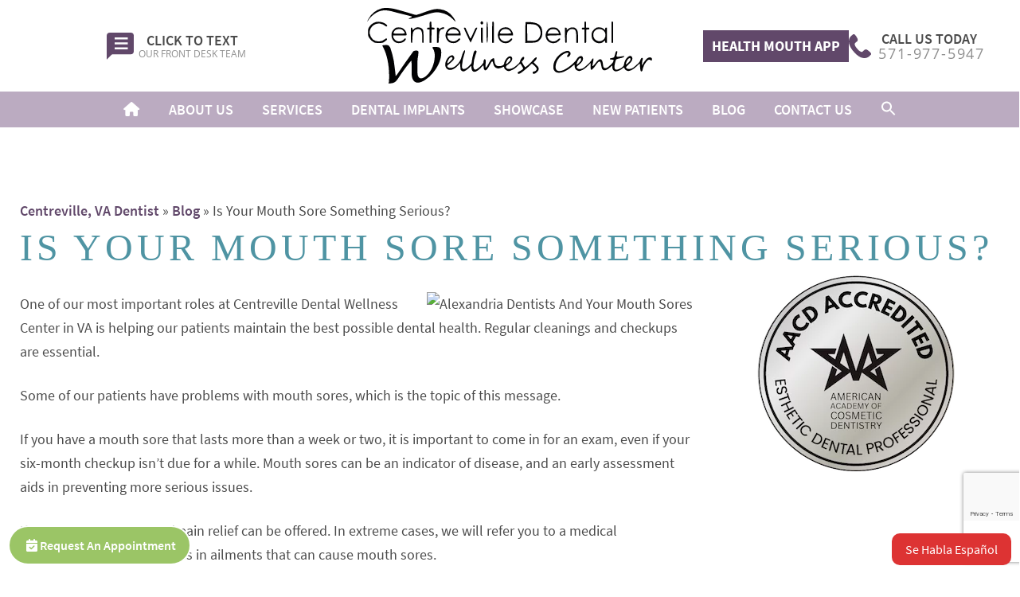

--- FILE ---
content_type: text/html; charset=UTF-8
request_url: https://centrevillevirginiadentist.com/blog/is-your-mouth-sore-something-serious/
body_size: 23219
content:
<!DOCTYPE html>
<html lang="en-US">
	<head>
		<!-- Google Tag Manager -->
<script>(function(w,d,s,l,i){w[l]=w[l]||[];w[l].push({'gtm.start':
new Date().getTime(),event:'gtm.js'});var f=d.getElementsByTagName(s)[0],
j=d.createElement(s),dl=l!='dataLayer'?'&l='+l:'';j.async=true;j.src=
'https://www.googletagmanager.com/gtm.js?id='+i+dl;f.parentNode.insertBefore(j,f);
})(window,document,'script','dataLayer', 'GTM-WX2J4WX');</script>
<!-- End Google Tag Manager -->		<meta charset="UTF-8" />
        <meta name="viewport" content="width=device-width, user-scalable=no, initial-scale=1.0, minimum-scale=1.0, maximum-scale=1.0" />
        		<meta name='robots' content='index, follow, max-image-preview:large, max-snippet:-1, max-video-preview:-1' />

	<!-- This site is optimized with the Yoast SEO plugin v26.8 - https://yoast.com/product/yoast-seo-wordpress/ -->
	<title>Is Your Mouth Sore Something Serious? - Oral Health | Centreville Dental Wellness Center</title>
	<meta name="description" content="Have you been wondering if you mouth sore is actually something more serious? We can help you find out at Centreville Dental Wellness Center in VA." />
	<link rel="canonical" href="https://centrevillevirginiadentist.com/blog/is-your-mouth-sore-something-serious/" />
	<meta property="og:locale" content="en_US" />
	<meta property="og:type" content="article" />
	<meta property="og:title" content="Is Your Mouth Sore Something Serious? - Oral Health | Centreville Dental Wellness Center" />
	<meta property="og:description" content="Have you been wondering if you mouth sore is actually something more serious? We can help you find out at Centreville Dental Wellness Center in VA." />
	<meta property="og:url" content="https://centrevillevirginiadentist.com/blog/is-your-mouth-sore-something-serious/" />
	<meta property="og:site_name" content="Centreville Dental Wellness Center" />
	<meta property="article:published_time" content="2023-02-10T13:00:15+00:00" />
	<meta name="author" content="DentalCMO" />
	<meta name="twitter:card" content="summary_large_image" />
	<meta name="twitter:label1" content="Written by" />
	<meta name="twitter:data1" content="DentalCMO" />
	<meta name="twitter:label2" content="Est. reading time" />
	<meta name="twitter:data2" content="2 minutes" />
	<script type="application/ld+json" class="yoast-schema-graph">{"@context":"https://schema.org","@graph":[{"@type":"Article","@id":"https://centrevillevirginiadentist.com/blog/is-your-mouth-sore-something-serious/#article","isPartOf":{"@id":"https://centrevillevirginiadentist.com/blog/is-your-mouth-sore-something-serious/"},"author":{"name":"DentalCMO","@id":"https://centrevillevirginiadentist.com/#/schema/person/3d64d440007c15b50d86ea1074883751"},"headline":"Is Your Mouth Sore Something Serious?","datePublished":"2023-02-10T13:00:15+00:00","mainEntityOfPage":{"@id":"https://centrevillevirginiadentist.com/blog/is-your-mouth-sore-something-serious/"},"wordCount":322,"publisher":{"@id":"https://centrevillevirginiadentist.com/#organization"},"articleSection":["Dental Health","General Dentistry","Gum Disease Treatment"],"inLanguage":"en-US"},{"@type":"WebPage","@id":"https://centrevillevirginiadentist.com/blog/is-your-mouth-sore-something-serious/","url":"https://centrevillevirginiadentist.com/blog/is-your-mouth-sore-something-serious/","name":"Is Your Mouth Sore Something Serious? - Oral Health | Centreville Dental Wellness Center","isPartOf":{"@id":"https://centrevillevirginiadentist.com/#website"},"datePublished":"2023-02-10T13:00:15+00:00","description":"Have you been wondering if you mouth sore is actually something more serious? We can help you find out at Centreville Dental Wellness Center in VA.","breadcrumb":{"@id":"https://centrevillevirginiadentist.com/blog/is-your-mouth-sore-something-serious/#breadcrumb"},"inLanguage":"en-US","potentialAction":[{"@type":"ReadAction","target":["https://centrevillevirginiadentist.com/blog/is-your-mouth-sore-something-serious/"]}]},{"@type":"BreadcrumbList","@id":"https://centrevillevirginiadentist.com/blog/is-your-mouth-sore-something-serious/#breadcrumb","itemListElement":[{"@type":"ListItem","position":1,"name":"Centreville, VA Dentist","item":"https://centrevillevirginiadentist.com/"},{"@type":"ListItem","position":2,"name":"Blog","item":"https://centrevillevirginiadentist.com/blog/"},{"@type":"ListItem","position":3,"name":"Is Your Mouth Sore Something Serious?"}]},{"@type":"WebSite","@id":"https://centrevillevirginiadentist.com/#website","url":"https://centrevillevirginiadentist.com/","name":"Centreville Dental Wellness Center","description":"Comprehensive dentistry tailored for each individual patient","publisher":{"@id":"https://centrevillevirginiadentist.com/#organization"},"potentialAction":[{"@type":"SearchAction","target":{"@type":"EntryPoint","urlTemplate":"https://centrevillevirginiadentist.com/?s={search_term_string}"},"query-input":{"@type":"PropertyValueSpecification","valueRequired":true,"valueName":"search_term_string"}}],"inLanguage":"en-US"},{"@type":"Organization","@id":"https://centrevillevirginiadentist.com/#organization","name":"Centreville Dental Wellness Center","url":"https://centrevillevirginiadentist.com/","logo":{"@type":"ImageObject","inLanguage":"en-US","@id":"https://centrevillevirginiadentist.com/#/schema/logo/image/","url":"https://centrevillevirginiadentist.com/wp-content/uploads/2021/11/logo.svg","contentUrl":"https://centrevillevirginiadentist.com/wp-content/uploads/2021/11/logo.svg","width":358,"height":95,"caption":"Centreville Dental Wellness Center"},"image":{"@id":"https://centrevillevirginiadentist.com/#/schema/logo/image/"}},{"@type":"Person","@id":"https://centrevillevirginiadentist.com/#/schema/person/3d64d440007c15b50d86ea1074883751","name":"DentalCMO","image":{"@type":"ImageObject","inLanguage":"en-US","@id":"https://centrevillevirginiadentist.com/#/schema/person/image/","url":"https://secure.gravatar.com/avatar/a44e75316b714ceba407ce675e8414a37f6c8eb7d1919d12015a6b38022402b4?s=96&d=mm&r=g","contentUrl":"https://secure.gravatar.com/avatar/a44e75316b714ceba407ce675e8414a37f6c8eb7d1919d12015a6b38022402b4?s=96&d=mm&r=g","caption":"DentalCMO"}}]}</script>
	<!-- / Yoast SEO plugin. -->


<link rel='dns-prefetch' href='//cdn.jsdelivr.net' />
<link rel='dns-prefetch' href='//www.google.com' />
<link rel='dns-prefetch' href='//use.fontawesome.com' />
<style id='wp-img-auto-sizes-contain-inline-css' type='text/css'>
img:is([sizes=auto i],[sizes^="auto," i]){contain-intrinsic-size:3000px 1500px}
/*# sourceURL=wp-img-auto-sizes-contain-inline-css */
</style>
<link rel='stylesheet' id='formidable-css' href='https://centrevillevirginiadentist.com/wp-content/plugins/formidable/css/formidableforms.css?ver=151657' type='text/css' media='all' />
<link rel='stylesheet' id='wp-components-css' href='https://centrevillevirginiadentist.com/wp-includes/css/dist/components/style.min.css?ver=6.9' type='text/css' media='all' />
<link rel='stylesheet' id='wp-preferences-css' href='https://centrevillevirginiadentist.com/wp-includes/css/dist/preferences/style.min.css?ver=6.9' type='text/css' media='all' />
<link rel='stylesheet' id='wp-block-editor-css' href='https://centrevillevirginiadentist.com/wp-includes/css/dist/block-editor/style.min.css?ver=6.9' type='text/css' media='all' />
<link rel='stylesheet' id='popup-maker-block-library-style-css' href='https://centrevillevirginiadentist.com/wp-content/plugins/popup-maker/dist/packages/block-library-style.css?ver=dbea705cfafe089d65f1' type='text/css' media='all' />
<style id='font-awesome-svg-styles-default-inline-css' type='text/css'>
.svg-inline--fa {
  display: inline-block;
  height: 1em;
  overflow: visible;
  vertical-align: -.125em;
}
/*# sourceURL=font-awesome-svg-styles-default-inline-css */
</style>
<link rel='stylesheet' id='font-awesome-svg-styles-css' href='https://centrevillevirginiadentist.com/wp-content/uploads/font-awesome/v6.4.0/css/svg-with-js.css' type='text/css' media='all' />
<style id='font-awesome-svg-styles-inline-css' type='text/css'>
   .wp-block-font-awesome-icon svg::before,
   .wp-rich-text-font-awesome-icon svg::before {content: unset;}
/*# sourceURL=font-awesome-svg-styles-inline-css */
</style>
<link rel='stylesheet' id='slick-css-css' href='https://centrevillevirginiadentist.com/wp-content/plugins/DCMO-Shortcodes-main/slick/slick.css?ver=6.9' type='text/css' media='all' />
<link rel='stylesheet' id='slick-css-default-css' href='https://centrevillevirginiadentist.com/wp-content/plugins/DCMO-Shortcodes-main/slick/slick-theme.css?ver=6.9' type='text/css' media='all' />
<link rel='stylesheet' id='dcmo-utilites-styles-css' href='https://centrevillevirginiadentist.com/wp-content/plugins/DCMO-Shortcodes-main/styles.css?ver=6.9' type='text/css' media='all' />
<link rel='stylesheet' id='button-generation-css' href='https://centrevillevirginiadentist.com/wp-content/plugins/button-generation/public/assets/css/button.min.css?ver=3.2.5' type='text/css' media='all' />
<style id='button-generation-inline-css' type='text/css'>
.btg-button-1{--position: fixed;bottom:10px; left:10px;--direction: row-reverse;--width: 230px;--background: #9bc566;--hover-background: #7da347;--radius: 30px;--border-style: solid;--border-color: #ffffff;--border-width: 2px;--font-weight: 600;}.btg-button-1 .btg-icon, .btg-button-1 img.btg-icon{--font-size: 16px;--color: #ffffff;}.btg-button-2{--position: fixed;bottom:100px; left:10px;--direction: row-reverse;--width: 230px;--background: #9bc566;--hover-background: #7da347;--radius: 30px;--border-style: solid;--border-color: #ffffff;--border-width: 2px;--font-weight: 600;}.btg-button-2 .btg-icon, .btg-button-2 img.btg-icon{--font-size: 16px;--color: #ffffff;}.btg-button-3{--position: fixed;bottom:10px; right:10px;--width: 150px;--height: 40px;--background: #dd3333;--hover-background: #dd3333;--radius: 10px;}.btg-button-3 .btg-icon, .btg-button-3 img.btg-icon{--font-size: 16px;--color: #ffffff;}.btg-button-4{--position: fixed;bottom:100px; right:10px;--width: 135px;--height: 35px;--background: #dd3333;--hover-background: #dd3333;--radius: 10px;--transition-duration: 0.2s;--transition-function: ease;}.btg-button-4 .btg-icon, .btg-button-4 img.btg-icon{--font-size: 16px;--color: #ffffff;}
/*# sourceURL=button-generation-inline-css */
</style>
<link rel='stylesheet' id='button-generation-fontawesome-css' href='https://centrevillevirginiadentist.com/wp-content/plugins/button-generation/vendors/fontawesome/css/all.css?ver=7.1' type='text/css' media='all' />
<link rel='stylesheet' id='dcmo-prospecta-css' href='https://centrevillevirginiadentist.com/wp-content/plugins/dcmo-prospecta/css/prospecta.css?ver=6.9' type='text/css' media='all' />
<link rel='stylesheet' id='twenty20-css' href='https://centrevillevirginiadentist.com/wp-content/plugins/twenty20/assets/css/twenty20.css?ver=2.0.4' type='text/css' media='all' />
<link rel='stylesheet' id='ivory-search-styles-css' href='https://centrevillevirginiadentist.com/wp-content/plugins/add-search-to-menu/public/css/ivory-search.min.css?ver=5.5.13' type='text/css' media='all' />
<link rel='stylesheet' id='slick_css-css' href='//cdn.jsdelivr.net/npm/slick-carousel@1.8.1/slick/slick.css' type='text/css' media='all' />
<link rel='stylesheet' id='fonts-css' href='https://centrevillevirginiadentist.com/wp-content/themes/BlackMarlin-child/fonts.css' type='text/css' media='all' />
<link rel='stylesheet' id='parent-style-css' href='https://centrevillevirginiadentist.com/wp-content/themes/BlackMarlin-child/less-css/parent-style.css' type='text/css' media='all' />
<link rel='stylesheet' id='desktop-style-css' href='https://centrevillevirginiadentist.com/wp-content/themes/BlackMarlin-child/less-css/desktop-style.css' type='text/css' media='all' />
<link rel='stylesheet' id='layout-right-sidebar-css' href='https://centrevillevirginiadentist.com/wp-content/themes/BlackMarlin-child/less-css/layout-right-sidebar.css' type='text/css' media='all' />
<link rel='stylesheet' id='template-default-css' href='https://centrevillevirginiadentist.com/wp-content/themes/BlackMarlin-child/less-css/template-default.css' type='text/css' media='all' />
<link rel='stylesheet' id='desktop-nav-basic-css' href='https://centrevillevirginiadentist.com/wp-content/themes/BlackMarlin-child/less-css/desktop-nav-basic.css' type='text/css' media='all' />
<link rel='stylesheet' id='footer-nav-css' href='https://centrevillevirginiadentist.com/wp-content/themes/BlackMarlin-child/less-css/footer-nav.css' type='text/css' media='all' />
<link rel='stylesheet' id='shortcodes-css' href='https://centrevillevirginiadentist.com/wp-content/themes/BlackMarlin-child/less-css/shortcodes.css' type='text/css' media='all' />
<link rel='stylesheet' id='customizer-style-css' href='https://centrevillevirginiadentist.com/wp-content/themes/BlackMarlin-child/site-style.css' type='text/css' media='all' />
<link rel='stylesheet' id='footer-css' href='https://centrevillevirginiadentist.com/wp-content/themes/BlackMarlin-child/less-css/footer.css' type='text/css' media='all' />
<link rel='stylesheet' id='child-style-css' href='https://centrevillevirginiadentist.com/wp-content/themes/BlackMarlin-child/less-css/child-style.css' type='text/css' media='all' />
<link rel='stylesheet' id='font-awesome-official-css' href='https://use.fontawesome.com/releases/v6.4.0/css/all.css' type='text/css' media='all' integrity="sha384-iw3OoTErCYJJB9mCa8LNS2hbsQ7M3C0EpIsO/H5+EGAkPGc6rk+V8i04oW/K5xq0" crossorigin="anonymous" />
<link rel='stylesheet' id='popup-maker-site-css' href='//centrevillevirginiadentist.com/wp-content/uploads/pum/pum-site-styles.css?generated=1767632289&#038;ver=1.21.5' type='text/css' media='all' />
<link rel='stylesheet' id='desktop-css' href='https://centrevillevirginiadentist.com/wp-content/themes/BlackMarlin-child/less-css/desktop.css' type='text/css' media='(min-width: 769px)' />
<link rel='stylesheet' id='mobile-css' href='https://centrevillevirginiadentist.com/wp-content/themes/BlackMarlin-child/less-css/mobile.css' type='text/css' media='(max-width: 768px)' />
<link rel='stylesheet' id='font-awesome-official-v4shim-css' href='https://use.fontawesome.com/releases/v6.4.0/css/v4-shims.css' type='text/css' media='all' integrity="sha384-TjXU13dTMPo+5ZlOUI1IGXvpmajjoetPqbUJqTx+uZ1bGwylKHNEItuVe/mg/H6l" crossorigin="anonymous" />
<script type="text/javascript" src="https://centrevillevirginiadentist.com/wp-includes/js/jquery/jquery.min.js?ver=3.7.1" id="jquery-core-js"></script>
<script type="text/javascript" src="https://centrevillevirginiadentist.com/wp-includes/js/jquery/jquery-migrate.min.js?ver=3.4.1" id="jquery-migrate-js"></script>
<script>
    (function(i,n,v,o,c,a) { i.InvocaTagId = o; var s = n.createElement('script'); s.type = 'text/javascript';
        s.async = true; s.src = ('https:' === n.location.protocol ? 'https://' : 'http://' ) + v;
        var fs = n.getElementsByTagName('script')[0]; fs.parentNode.insertBefore(s, fs);
    })(window, document, 'solutions.invocacdn.com/js/invoca-latest.min.js', '2270/1847373928');
</script><script>document.documentElement.className += " js";</script>
        <style>
			.clear {
clear:both;
}



.blogfeat-img img {
    border: 1px solid #DEDEDE;
    height: auto;
    margin-top: 15px;
    padding: 10px;
    width: 100%;
}

.inpg_sec1_lft h1, .entry-title {
blogfeat-imgborder-bottom: 1px solid #cccccc;
    color: #4f94a3;
    font: 48px/50px "ArizoniaRegular";
    padding-bottom: 10px;
}

.entry-title a {
    color: #4f94a3;
}

.entry-title a:hover {
    color: #333;
}

.entry-meta {
    color: #333333;
    font: 400 13px/23px "Lato",sans-serif;
    padding-top: 15px;
}

.entry-utility {
    display:none;
}

.inpg_sec1_lft_para p {
    color: #333333;
    font: 400 16px/30px "Lato",sans-serif;
    padding-top: 15px;
}

.alignright {
    float: right;
    padding: 15px;
}

.alignleft {
    float: left;
    padding: 15px;
}

.inpg_sec1_lft_para > ul, .entry-content ul {
    font: 400 18px/30px "Lato",sans-serif!important;
    list-style: inside none circle!important;
    padding: 10px 15px!important;
}

.entry-content ol {
    font: 400 18px/30px "Lato",sans-serif!important;
    padding: 10px 15px!important;
}

.review_sec_box_para p {
    font: 500 18px/25px 'Lato', sans-serif !important;
}


.home .entry-header{display:none;}

div.services2{background:#FFF!important; padding:5em 1em;}

section.container1{
	display: -webkit-flex; /* Safari */
	display: flex;
}

.displayInline{
	-webkit-flex: 1;  /* Safari 6.1+ */
    -ms-flex: 1;  /* IE 10 */    
    flex: auto;
}



.services2 nav ul {
    list-style-type: none!important;
    padding-top: 5px;
}
   
.services2 nav ul a {
    text-decoration: none;
	line-height: 30px;
}

.services2 .entry-content ul li{margin-left:0px!imporant;}

div#loadOnClick {
	float: left;
}

 .displayOnClick{
	display: none;
 }

 .services-img{width:100%;}

.service{background:url(https://centrevillevirginiadentist.com/wp-content/uploads/2022/01/service1-bg.jpg) top center no-repeat; color:#FFF!important; 
    background-size:cover; margin-top:20px; padding:4em; width:49.3%; float:left; margin-left:20px;} 
.service p{color:#FFF;} .service h2{color:#FFF; line-height:2em;} .service a{color:#FFF; text-transform:uppercase; text-decoration:none;} 
.services-options{width: 49%; float: right;}

 @media only screen and (max-width: 768px) {
  /* For mobile phones: */
  .service{width:99%; float:none; margin:10px auto;} 
.services-options{width: 99%; float: none; margin:10px auto;}
.services2 nav ul {
    display: block;
    list-style-type: disc;
    margin-block-start: 0em;
    margin-block-end: 0em;
    margin-inline-start: 0px;
    margin-inline-end: 0px;
    padding-inline-start: 0px;
}

.services2 .entry-content ul li{
    margin-left: 0px!important;

}

main#content {
    padding: 50px 25px;
    max-width: 1450px;
    width: 100%;
    margin-left: auto;
    margin-right: auto;
    display: block!important;
}

#breadcrumbs {
margin-bottom:30px;
}


.searchLi input[type="search"] {
    background: transparent;
    border: 1px solid #A0A0A0;
    color: #333;
padding:25px!important;
}

 }



#mobile-footer {
    grid-template-columns: repeat(4,1fr)!important;
}

#header>div {
    padding: 10px 25px;
}

#header-menu>ul>li>.sub-menu>li>.sub-menu:not(.overflow-right) {
   top:-200%; z-index:9999999;
}

#header-menu > ul li .sub-menu li{line-height:1em;}

#header-menu > ul li .sub-menu li a {
  padding: 0.35em 1em;
}

.callout-sec {
    background: #977EA0;
    color: #fff; !important;
    margin: 35px auto 20px;
    padding: 20px 25px 25px;
    width: 90%;
    font: 400 20px/30px "Lato",sans-serif;
    font-style: italic;
    text-align: right;
    border-top-left-radius: 15px;
    border-bottom-right-radius: 15px;
}

.callout-sec div, .callout-sec body, .callout-sec blockquote, .callout-sec p, .callout-sec span {
color: #fff; !important;
}
		</style>
        <script>/* insert <span class="email-obfuscated" data-user="example-name" data-domain="exampledomain.com"></span> instead of email a tag */
document.addEventListener("DOMContentLoaded", function () {
    const elements = document.querySelectorAll(".email-obfuscated");

    elements.forEach(el => {
      const user = el.getAttribute("data-user");
      const domain = el.getAttribute("data-domain");
      const email = `${user}@${domain}`;

      const link = document.createElement("a");
      link.href = `mailto:${email}`;
      link.textContent = email;

      el.replaceWith(link);
    });
});</script><script>/* insert <span class="email-obfuscated" data-user="example-name" data-domain="exampledomain.com"></span> instead of email a tag */
document.addEventListener("DOMContentLoaded", function () {
    const elements = document.querySelectorAll(".email-obfuscated");

    elements.forEach(el => {
      const user = el.getAttribute("data-user");
      const domain = el.getAttribute("data-domain");
      const email = `${user}@${domain}`;

      const link = document.createElement("a");
      link.href = `mailto:${email}`;
      link.textContent = email;

      el.replaceWith(link);
    });
});</script><link rel="icon" href="https://centrevillevirginiadentist.com/wp-content/uploads/2021/11/cropped-fav-32x32.png" sizes="32x32" />
<link rel="icon" href="https://centrevillevirginiadentist.com/wp-content/uploads/2021/11/cropped-fav-192x192.png" sizes="192x192" />
<link rel="apple-touch-icon" href="https://centrevillevirginiadentist.com/wp-content/uploads/2021/11/cropped-fav-180x180.png" />
<meta name="msapplication-TileImage" content="https://centrevillevirginiadentist.com/wp-content/uploads/2021/11/cropped-fav-270x270.png" />
		<style type="text/css" id="wp-custom-css">
			.hero-overlay,
.hero-overlay * {
    line-height: normal;
}

.video {
	line-height: normal;
}

.video video {
    display: block;
}

.header-info b,
.header-info span {
	font-size: 18px;
}

.header-info.phone span {
	letter-spacing: .1em;
	font-size: 18px;
}

.header-info.text {
	justify-self: start;
}

.header-info.phone {
	justify-self: end;
}

.header-right {
	display: flex;
	gap: 15px;
	align-items: center;
}
.header-right a.button {
	padding: 10px;
	display: inline-block;
	line-height: 1;
	font-size: 18px;
}

@media only screen and (min-width:769px) {
	#header>div {
		grid-template-columns: repeat(3, 1fr);
	}
}

@media (min-width:1300px) and (max-width:1440px){
	#header-menu ul.sub-menu li a{
		padding: 0.3em 1em;
		font-size: 14px;
	}
}

.callout-sec {
    background: #977EA0;
    color: #fff; !important;
    margin: 35px auto 20px;
    padding: 20px 25px 25px;
    width: 90%;
    /* font: 400 20px/30px "Lato",sans-serif; */
    font-style: italic;
    text-align: right;
    border-top-left-radius: 15px;
    border-bottom-right-radius: 15px;
}

.callout-sec div, .callout-sec body, .callout-sec blockquote, .callout-sec p, .callout-sec span {
color: #fff; !important;
}

@media screen only and (max-width: 768px) {
   #wpcf7-f1413-o1 input {
	   width:90%;
	   border: 1px solid;	
	}
}	

form.wpcf7-form label {
    color: #B9A9BF; !important;
}

.post-1521 .wpcf7 .better-input .betterInput input{border:1px solid #E6E6E6!important;}

.post-1521 .wpcf7 .better-input .betterInput textarea{border:1px solid #E6E6E6!important; height:100px;}

.post-1521 .wpcf7 label{display:none;}

.post-1521 .wpcf7-not-valid-tip{color:red!important;}

.twentytwenty-horizontal .twentytwenty-after-label {
	color: #fff; !important;
}

.twentytwenty-horizontal .twentytwenty-before-label {
	color: #fff; !important;
}

.video>video {
	width: 104%;
	height: 100%;
}

.video.hero {
	margin-top: var(--mobile-header-height);
}

.hero textarea {
	height: 40px;
}


@media only screen and (max-width:480px) {
	#header {
	position: fixed!important; z-index:999999999;}
	#header #logo {
    max-width: 70vw;
    display: inline-block;
    float: left;
}
	
	.home .video {
		clear: both; margin-top:110px;}
	
	#header #header-menu input.navbar-toggle:checked~ul.nav {
    top: 80px;
}
}

 
@media only screen 
    and (device-width: 428px) 
    and (device-height: 926px) 
    and (-webkit-device-pixel-ratio: 3) { 
#header {
	position: fixed!important; z-index:999999999999999999!important; background-color:#FFF!important; width:100vw!important; top:0px!important; padding-bottom:5px!important;}
			.home .video {
		clear: both; margin-top:110px;}
			
			#header #logo {
    max-width: 75vw;
}
			#header #header-menu input.navbar-toggle:checked~ul.nav {
    top: 80px;
}
			.video-container{width:100%!important;}
}

@supports (-webkit-touch-callout: none) { 
  #header {
	position: fixed!important; z-index:999999999999999999!important; background-color:#FFF!important; width:100vw!important; top:0px!important; padding-bottom:5px!important;}
		.home .video {
		clear: both; margin-top:110px;}
		#header #logo {
    max-width: 75vw;
}
	#header #header-menu input.navbar-toggle:checked~ul.nav {
    top: 80px;
}
	.video-container{width:100%!important;}
}

@media only screen and (max-width: 768px) {
	#welcome .npoo > div {
		padding: 20px 30px;
	}
	#welcome.dcmo_block {
		padding-left: 0;
		padding-right: 0;
	}
	#welcome .dcmo_npoo textarea {
		height: 70px;
	}
	#welcome.dcmo_block .dcmo_npoo 	{	
		max-height: unset;
	}
	body.blog .entry-title {
		font-size: 32px;
		line-height: 1.2;
		padding-top: 1.2em;
	}
	img.alignright,
	img.alignleft {
		width: 100%;
		max-width: unset;
	}
	main#content {
		margin-top: var(--mobile-header-height);
	}
	
	.video-container{width:100%!important;}
}

#welcome .dcmo_npoo {
	border-bottom: 4px solid lightgray;
}

#welcome .dcmo_npoo {
	max-height: 800px;
}

.frm_style_formidable-style.with_frm_style .frm_compact .frm_dropzone.dz-clickable .dz-message, .frm_style_formidable-style.with_frm_style input[type=submit], .frm_style_formidable-style.with_frm_style .frm_submit input[type=button], .frm_style_formidable-style.with_frm_style .frm_submit button, .frm_form_submit_style, .frm_style_formidable-style.with_frm_style .frm-edit-page-btn {
    width: auto;
    font-size: 15px;
    height: auto;
    line-height: normal;
    text-align: center;
    background: #977EA0;
    border-width: 1px;
    border-color: #977EA0;
}

.moreReviews {
	background-color:#61486a;
	border-radius:8px;
	display:inline-block;
	cursor:pointer;
	color:#ffffff;
	font-family:Arial;
	font-size:17px;
	padding:10px 60px;
	text-decoration:none;
}
.moreReviews:hover {
	background-color:#977ea0;
}
.moreReviews:active {
	position:relative;
	top:1px;
}

body.search main#content .entry-header {
	grid-column: 1/2;
}

#reviews .slick-next:before,
#reviews .slick-prev:before {
	content: '';
}

#reviews.slick-initialized .slick-slide {
	padding-left: 40px;
}

section#logos > div {
	justify-content: center;
	gap: 20px;
}

#logos img {
	height: 100px;
}

#logos img[alt*="ICOI"] {
	height: 100px;
	width: auto;
	max-width: unset;
}

#logos img[alt*="Accredited Member of the American Academy of Cosmetic Dentistry"] {
	height: 100px;
	width: auto;
	max-width: unset;
}

#logos img[alt*="Kois"] {
	height: 180px;
	width: auto;
	max-width: unset;
}


#logos img[alt*="Academy of General Dentistry Fellow badge"] {
	height: 180px;
	width: auto;
	max-width: unset;
}

#logos img[alt*="Academy of Restorative Dentistry badge"] {
	height: 180px;
	width: auto;
	max-width: unset;
}

@media all and (min-width:769px) {
	#mobile-footer { display:none !important; }
}

.services-options li h3 {
		margin: 0 !important;
    font-size: clamp(1.5rem, 1.95vw, 4rem);
    letter-spacing: 4px;
    position: absolute;
    width: 100%;
    height: 100%;
    top: 0;
    text-align: center;
    display: flex;
    justify-content: center;
    align-items: center;
}


.services-options .new-service {
	position: relative;
}

.services-options .new-service:before {
    content: '';
    position: absolute;
    height: calc(100% - 6px);
    width: 100%;
    background-color: rgb(255,255,255,.5);
}

.services-options .new-service:hover:before {
	filter: brightness(.3);
}


.grecaptcha-badge { 
    padding-bottom: 7rem;
}

@media screen and (max-width: 770px) {
  button.Espanol {
    display: none;
  }
}


@media screen and (min-width: 771px) {
  button.mobileEspanol {
    display: none;
  }
}

@media screen and (max-width: 600px) {
  button.apptRequest {
    display: none;
  }
}

@media screen and (min-width: 601px) {
  button.apptRequestMobile {
    display: none;
  }
}

.hero textarea {
    height: 70px;
}

@media only screen and (max-width:768px) {
	div.entry-content ul {
		margin: 0;
	}
	div.entry-content ul li {
		margin: 0;
	}
	.inpg_sec1_lft_para > ul, .entry-content ul {
		padding: 0 !important;
	}
}

@media only screen and (min-width:769px) {
	.before-after.alignright {
		margin: 0 0 25px 25px !important;
	}
	.before-after.alignleft {
		margin: 0 25px 25px 0 !important;
	}
}		</style>
		<style type="text/css" media="screen">.is-menu path.search-icon-path { fill: #ffffff;}body .popup-search-close:after, body .search-close:after { border-color: #ffffff;}body .popup-search-close:before, body .search-close:before { border-color: #ffffff;}</style>		<script type="application/ld+json">
{
  "@context": "https://schema.org",
  "@type": "Dentist",
  "name": "Centreville Dental Wellness Center",
  "image": "https://centrevillevirginiadentist.com/wp-content/uploads/2021/11/fav.png",
  "url": "https://centrevillevirginiadentist.com/",
  "telephone": "703-815-0775",
  "priceRange": "$-$$$",
  "address": {
    "@type": "PostalAddress",
    "streetAddress": "14245-F Centreville Square",
    "addressLocality": "Centreville",
    "addressRegion": "VA",
    "postalCode": "20121",
    "addressCountry": "US"
  },
  "geo": {
    "@type": "GeoCoordinates",
    "latitude": 38.8375272,
    "longitude": -77.4390912
  },
  "openingHoursSpecification": [{
    "@type": "OpeningHoursSpecification",
    "dayOfWeek": [
      "Monday",
      "Tuesday",
      "Thursday",
      "Friday"
    ],
    "opens": "07:30",
    "closes": "14:30"
  },{
    "@type": "OpeningHoursSpecification",
    "dayOfWeek": "Wednesday",
    "opens": "09:00",
    "closes": "19:00"
  }],
  "sameAs": [
    "https://www.instagram.com/thesmiledoctorva/",
    "https://www.youtube.com/channel/UCbYQT4C7hSB0tVNF9LL4RlQ/videos",
    "https://centrevillevirginiadentist.com/",
    "https://www.facebook.com/CDWC1/"
  ] 
}
</script>	</head>
	<body class="wp-singular post-template-default single single-post postid-2726 single-format-standard wp-theme-BlackMarlin wp-child-theme-BlackMarlin-child prospecta BlackMarlin chrome osx layout-right-sidebar template-default header-default">
		<!-- Google Tag Manager (noscript) -->
<noscript><iframe src="https://www.googletagmanager.com/ns.html?id=GTM-WX2J4WX"
height="0" width="0" style="display:none;visibility:hidden"></iframe></noscript>
<!-- End Google Tag Manager (noscript) -->		
		<script src="https://ajax.googleapis.com/ajax/libs/jquery/3.2.1/jquery.min.js"></script>        
		<header id="header">
	<div>

	<a class="click-to-text header-info ctt">
	<svg xmlns="http://www.w3.org/2000/svg" viewBox="0 0 34 34" width="34px" height="34px">
	<path d="M30,0H4C1.3.1,0,1.3,0,4.1V34l.8-.8,5.2-5.3a2.4,2.4,0,0,1,1.8-.7H30.2c2.5,0,3.8-1.4,3.8-3.9V4C34,1.3,32.7,0,30,0ZM26.4,21H9.9V18.5H26.4Zm0-6.2H9.9V12.3H26.4Zm0-6.3H9.9V6.1H26.4Z"></path>
</svg>
	<b>Click to Text</b>
	<span>Our Front Desk Team</span>
	</a>
	
	<div id='logo'><a href='https://centrevillevirginiadentist.com/' title='Centreville Dental Wellness Center'><img alt='Centreville Dental Wellness Center' src='https://centrevillevirginiadentist.com/wp-content/uploads/2021/11/logo.svg' width='358' height='95'/></a></div>
	
	<div class="header-right">
		<a class="button" href="https://www.koiscenter.com/educational-resources/healthymouth" target="_blank" rel="nofollow">Health Mouth App</a>

	<a  class='header-info phone' href='tel:703-815-0775'>
	<svg xmlns="http://www.w3.org/2000/svg" viewBox="0 0 28 30" width="28px" height="30px">
  <path d="M0,9.1A11.3,11.3,0,0,1,1,4.7a14.3,14.3,0,0,1,1.4-2L4.9.5A1.9,1.9,0,0,1,7.7.7,11.2,11.2,0,0,1,10.1,4a6,6,0,0,1,1,2.3,2.7,2.7,0,0,1-1.1,3L8.1,10.9a2.1,2.1,0,0,0-.7,2,8.2,8.2,0,0,0,1.7,3.5,27.3,27.3,0,0,0,3.2,3.7A7.3,7.3,0,0,0,15.2,22a2.1,2.1,0,0,0,2.5-.5l1.9-1.8a3.1,3.1,0,0,1,3.1-.3,7.6,7.6,0,0,1,2.5,1.8l1.3,1a8.5,8.5,0,0,1,1.4,1.9,1.8,1.8,0,0,1-.4,1.9,14.8,14.8,0,0,1-3.6,3,10.7,10.7,0,0,1-3.6,1,12.4,12.4,0,0,1-5.7-1.1,22.1,22.1,0,0,1-4.5-3l-2.2-2L4.8,20.3a22.6,22.6,0,0,1-3.1-4.9A16.6,16.6,0,0,1,.3,11.7Z" fill-rule="evenodd"></path>
</svg>
	<b>Call Us Today</b>
	<span>703-815-0775</span>
	</a>
	</div>
	
</div>	<nav id="header-menu"><input type="checkbox" class="navbar-toggle"><figure class="navbar-toggle"><span>Menu</span> &#9776;</figure><ul id="menu-header" class="nav"><li id="menu-item-1458" class="menu-item menu-item-type-post_type menu-item-object-page menu-item-home menu-item-1458"><a href="https://centrevillevirginiadentist.com/"><i class="fa fa-home"></i></a></li>
<li id="menu-item-1459" class="menu-item menu-item-type-post_type menu-item-object-page menu-item-has-children menu-item-1459"><a href="https://centrevillevirginiadentist.com/our-difference/">About Us</a>
<input type="checkbox"><figure></figure><ul class="sub-menu">
	<li id="menu-item-1460" class="menu-item menu-item-type-post_type menu-item-object-page menu-item-1460"><a href="https://centrevillevirginiadentist.com/our-difference/">Our Difference</a></li>
	<li id="menu-item-1463" class="menu-item menu-item-type-post_type menu-item-object-page menu-item-1463"><a href="https://centrevillevirginiadentist.com/dr-rena-vakay/">Dr. Rena Vakay</a></li>
	<li id="menu-item-2034" class="menu-item menu-item-type-post_type menu-item-object-page menu-item-2034"><a href="https://centrevillevirginiadentist.com/dr-jason-abel/">Dr. Jason Abel</a></li>
	<li id="menu-item-1461" class="menu-item menu-item-type-post_type menu-item-object-page menu-item-1461"><a href="https://centrevillevirginiadentist.com/our-difference/meet-our-team/">Meet Our Team</a></li>
	<li id="menu-item-1464" class="menu-item menu-item-type-post_type menu-item-object-page menu-item-1464"><a href="https://centrevillevirginiadentist.com/our-difference/tour-our-office/">Tour Our Office</a></li>
	<li id="menu-item-1465" class="menu-item menu-item-type-post_type menu-item-object-page menu-item-1465"><a href="https://centrevillevirginiadentist.com/five-star-reviews/">Five Star Reviews</a></li>
	<li id="menu-item-1466" class="menu-item menu-item-type-post_type menu-item-object-page menu-item-1466"><a href="https://centrevillevirginiadentist.com/our-difference/flexible-payment-options/">Flexible Payment Options</a></li>
	<li id="menu-item-1473" class="menu-item menu-item-type-post_type menu-item-object-page menu-item-has-children menu-item-1473"><a href="https://centrevillevirginiadentist.com/centreville-va-dentist/">Areas We Serve</a>
	<input type="checkbox"><figure></figure><ul class="sub-menu">
		<li id="menu-item-1476" class="menu-item menu-item-type-post_type menu-item-object-page menu-item-1476"><a href="https://centrevillevirginiadentist.com/centreville-va-dentist/">Centreville, VA Dentist</a></li>
		<li id="menu-item-1475" class="menu-item menu-item-type-post_type menu-item-object-page menu-item-1475"><a href="https://centrevillevirginiadentist.com/dentist-chantilly-va/">Chantilly, VA Dentist</a></li>
		<li id="menu-item-1474" class="menu-item menu-item-type-post_type menu-item-object-page menu-item-1474"><a href="https://centrevillevirginiadentist.com/dentist-fairfax-va/">Manassas, VA Dentist</a></li>
	</ul>
</li>
	<li id="menu-item-1477" class="menu-item menu-item-type-post_type menu-item-object-page menu-item-1477"><a href="https://centrevillevirginiadentist.com/our-difference/helping-our-community/">Helping Our Community</a></li>
	<li id="menu-item-1478" class="menu-item menu-item-type-post_type menu-item-object-page menu-item-1478"><a href="https://centrevillevirginiadentist.com/our-difference/official-dentist-for-miss-arlington-pageant/">Official Dentist for Miss Arlington Pageant</a></li>
</ul>
</li>
<li id="menu-item-1479" class="menu-item menu-item-type-post_type menu-item-object-page menu-item-has-children menu-item-1479"><a href="https://centrevillevirginiadentist.com/treatments/">Services</a>
<input type="checkbox"><figure></figure><ul class="sub-menu">
	<li id="menu-item-1480" class="menu-item menu-item-type-post_type menu-item-object-page menu-item-has-children menu-item-1480"><a href="https://centrevillevirginiadentist.com/treatments/cosmetic-dentistry/">Cosmetic Dentistry</a>
	<input type="checkbox"><figure></figure><ul class="sub-menu">
		<li id="menu-item-1481" class="menu-item menu-item-type-post_type menu-item-object-page menu-item-1481"><a href="https://centrevillevirginiadentist.com/treatments/cosmetic-dentistry/">Cosmetic Dentistry</a></li>
		<li id="menu-item-1482" class="menu-item menu-item-type-post_type menu-item-object-page menu-item-1482"><a href="https://centrevillevirginiadentist.com/treatments/cosmetic-dentistry/dental-veneers/">Dental Veneers</a></li>
		<li id="menu-item-1483" class="menu-item menu-item-type-post_type menu-item-object-page menu-item-1483"><a href="https://centrevillevirginiadentist.com/treatments/invisalign-clear-wireless-braces/">Invisalign Clear Braces</a></li>
		<li id="menu-item-1484" class="menu-item menu-item-type-post_type menu-item-object-page menu-item-1484"><a href="https://centrevillevirginiadentist.com/treatments/cosmetic-dentistry/snap-on-smile/">Snap-On Smile</a></li>
		<li id="menu-item-1485" class="menu-item menu-item-type-post_type menu-item-object-page menu-item-1485"><a href="https://centrevillevirginiadentist.com/treatments/cosmetic-dentistry/smile-makeovers/">Smile Makeovers</a></li>
		<li id="menu-item-1486" class="menu-item menu-item-type-post_type menu-item-object-page menu-item-1486"><a href="https://centrevillevirginiadentist.com/treatments/cosmetic-dentistry/professional-teeth-whitening/">Teeth Whitening</a></li>
	</ul>
</li>
	<li id="menu-item-1487" class="menu-item menu-item-type-post_type menu-item-object-page menu-item-1487"><a href="https://centrevillevirginiadentist.com/treatments/implant-dentistry/">Dental Implants</a></li>
	<li id="menu-item-1904" class="menu-item menu-item-type-post_type menu-item-object-page menu-item-1904"><a href="https://centrevillevirginiadentist.com/treatments/implant-supported-dentures/">Implant-Supported Dentures</a></li>
	<li id="menu-item-1488" class="menu-item menu-item-type-post_type menu-item-object-page menu-item-1488"><a href="https://centrevillevirginiadentist.com/treatments/emergency-dental-care/">Emergency Dental Care</a></li>
	<li id="menu-item-2027" class="menu-item menu-item-type-post_type menu-item-object-page menu-item-2027"><a href="https://centrevillevirginiadentist.com/treatments/family-dentistry/">Family Dentistry</a></li>
	<li id="menu-item-1490" class="menu-item menu-item-type-post_type menu-item-object-page menu-item-1490"><a href="https://centrevillevirginiadentist.com/treatments/periodontic-gum-therapy/">Gum Disease Treatment</a></li>
	<li id="menu-item-1491" class="menu-item menu-item-type-post_type menu-item-object-page menu-item-1491"><a href="https://centrevillevirginiadentist.com/treatments/invisalign-clear-wireless-braces/">Invisalign Clear Braces</a></li>
	<li id="menu-item-2915" class="menu-item menu-item-type-post_type menu-item-object-page menu-item-2915"><a href="https://centrevillevirginiadentist.com/treatments/botox/">Botox Treatments</a></li>
	<li id="menu-item-1497" class="menu-item menu-item-type-post_type menu-item-object-page menu-item-has-children menu-item-1497"><a href="https://centrevillevirginiadentist.com/treatments/restorative-dentistry/">Restorative Dentistry</a>
	<input type="checkbox"><figure></figure><ul class="sub-menu">
		<li id="menu-item-1498" class="menu-item menu-item-type-post_type menu-item-object-page menu-item-1498"><a href="https://centrevillevirginiadentist.com/treatments/restorative-dentistry/">Restorative Dentistry</a></li>
		<li id="menu-item-1496" class="menu-item menu-item-type-post_type menu-item-object-page menu-item-1496"><a href="https://centrevillevirginiadentist.com/treatments/dental-crowns/">Dental Crowns</a></li>
		<li id="menu-item-1499" class="menu-item menu-item-type-post_type menu-item-object-page menu-item-1499"><a href="https://centrevillevirginiadentist.com/treatments/dental-bridges/">Dental Bridges</a></li>
		<li id="menu-item-1500" class="menu-item menu-item-type-post_type menu-item-object-page menu-item-1500"><a href="https://centrevillevirginiadentist.com/treatments/implant-dentistry/">Dental Implants</a></li>
		<li id="menu-item-1501" class="menu-item menu-item-type-post_type menu-item-object-page menu-item-1501"><a href="https://centrevillevirginiadentist.com/treatments/dentures-partial-dentures/">Dentures &#038; Partial Dentures</a></li>
		<li id="menu-item-1903" class="menu-item menu-item-type-post_type menu-item-object-page menu-item-1903"><a href="https://centrevillevirginiadentist.com/treatments/implant-supported-dentures/">Implant-Supported Dentures</a></li>
		<li id="menu-item-1502" class="menu-item menu-item-type-post_type menu-item-object-page menu-item-1502"><a href="https://centrevillevirginiadentist.com/treatments/full-mouth-reconstruction/">Full Mouth Reconstruction</a></li>
		<li id="menu-item-1503" class="menu-item menu-item-type-post_type menu-item-object-page menu-item-1503"><a href="https://centrevillevirginiadentist.com/treatments/root-canal-treatment/">Root Canal Therapy</a></li>
	</ul>
</li>
	<li id="menu-item-1506" class="menu-item menu-item-type-post_type menu-item-object-page menu-item-1506"><a href="https://centrevillevirginiadentist.com/treatments/sedation-dentistry/">Sedation Dentistry</a></li>
	<li id="menu-item-1507" class="menu-item menu-item-type-post_type menu-item-object-page menu-item-1507"><a href="https://centrevillevirginiadentist.com/treatments/sleep-apnea-dentistry-oral-appliance-therapy-oat/">Sleep Apnea Treatment</a></li>
	<li id="menu-item-1508" class="menu-item menu-item-type-post_type menu-item-object-page menu-item-1508"><a href="https://centrevillevirginiadentist.com/treatments/tmj-dentistry/">TMD/TMJ Treatment</a></li>
	<li id="menu-item-1509" class="menu-item menu-item-type-post_type menu-item-object-page menu-item-1509"><a href="https://centrevillevirginiadentist.com/treatments/extractions/">Tooth Extractions</a></li>
	<li id="menu-item-1510" class="menu-item menu-item-type-post_type menu-item-object-page menu-item-1510"><a href="https://centrevillevirginiadentist.com/treatments/wisdom-teeth/">Wisdom Teeth Removal</a></li>
</ul>
</li>
<li id="menu-item-3299" class="menu-item menu-item-type-post_type menu-item-object-page menu-item-has-children menu-item-3299"><a href="https://centrevillevirginiadentist.com/treatments/implant-dentistry/">Dental Implants</a>
<input type="checkbox"><figure></figure><ul class="sub-menu">
	<li id="menu-item-3301" class="menu-item menu-item-type-post_type menu-item-object-page menu-item-3301"><a href="https://centrevillevirginiadentist.com/treatments/implant-dentistry/">Implant Dentistry</a></li>
	<li id="menu-item-3300" class="menu-item menu-item-type-post_type menu-item-object-page menu-item-3300"><a href="https://centrevillevirginiadentist.com/treatments/implant-supported-dentures/">Implant-Supported Dentures</a></li>
	<li id="menu-item-3302" class="menu-item menu-item-type-post_type menu-item-object-page menu-item-3302"><a href="https://centrevillevirginiadentist.com/treatments/full-mouth-reconstruction/">Full Mouth Reconstruction</a></li>
	<li id="menu-item-3303" class="menu-item menu-item-type-post_type menu-item-object-page menu-item-3303"><a href="https://centrevillevirginiadentist.com/treatments/extractions/">Tooth Extractions</a></li>
</ul>
</li>
<li id="menu-item-1513" class="menu-item menu-item-type-post_type menu-item-object-page menu-item-has-children menu-item-1513"><a href="https://centrevillevirginiadentist.com/before-and-after-photos/">Showcase</a>
<input type="checkbox"><figure></figure><ul class="sub-menu">
	<li id="menu-item-1514" class="menu-item menu-item-type-post_type menu-item-object-page menu-item-1514"><a href="https://centrevillevirginiadentist.com/before-and-after-photos/">Before and After Photos</a></li>
	<li id="menu-item-1515" class="menu-item menu-item-type-post_type menu-item-object-page menu-item-1515"><a href="https://centrevillevirginiadentist.com/five-star-reviews/">Five Star Reviews</a></li>
</ul>
</li>
<li id="menu-item-1516" class="menu-item menu-item-type-post_type menu-item-object-page menu-item-1516"><a href="https://centrevillevirginiadentist.com/new-patient-info/">New Patients</a></li>
<li id="menu-item-1517" class="menu-item menu-item-type-post_type menu-item-object-page current_page_parent menu-item-1517"><a href="https://centrevillevirginiadentist.com/blog/">Blog</a></li>
<li id="menu-item-1518" class="menu-item menu-item-type-post_type menu-item-object-page menu-item-has-children menu-item-1518"><a href="https://centrevillevirginiadentist.com/contact-us/">Contact Us</a>
<input type="checkbox"><figure></figure><ul class="sub-menu">
	<li id="menu-item-1519" class="menu-item menu-item-type-post_type menu-item-object-page menu-item-1519"><a href="https://centrevillevirginiadentist.com/contact-us/">Contact, Location and Hours</a></li>
	<li id="menu-item-1523" class="menu-item menu-item-type-post_type menu-item-object-page menu-item-1523"><a href="https://centrevillevirginiadentist.com/request-my-appointment/">Request My Appointment</a></li>
</ul>
</li>
<li class=" astm-search-menu is-menu is-dropdown menu-item"><a href="#" role="button" aria-label="Search Icon Link"><svg width="20" height="20" class="search-icon" role="img" viewBox="2 9 20 5" focusable="false" aria-label="Search">
						<path class="search-icon-path" d="M15.5 14h-.79l-.28-.27C15.41 12.59 16 11.11 16 9.5 16 5.91 13.09 3 9.5 3S3 5.91 3 9.5 5.91 16 9.5 16c1.61 0 3.09-.59 4.23-1.57l.27.28v.79l5 4.99L20.49 19l-4.99-5zm-6 0C7.01 14 5 11.99 5 9.5S7.01 5 9.5 5 14 7.01 14 9.5 11.99 14 9.5 14z"></path></svg></a><form  class="is-search-form is-form-style is-form-style-3 is-form-id-0 " action="https://centrevillevirginiadentist.com/" method="get" role="search" ><label for="is-search-input-0"><span class="is-screen-reader-text">Search for:</span><input  type="search" id="is-search-input-0" name="s" value="" class="is-search-input" placeholder="Search here..." autocomplete=off /></label><button type="submit" class="is-search-submit"><span class="is-screen-reader-text">Search Button</span><span class="is-search-icon"><svg focusable="false" aria-label="Search" xmlns="http://www.w3.org/2000/svg" viewBox="0 0 24 24" width="24px"><path d="M15.5 14h-.79l-.28-.27C15.41 12.59 16 11.11 16 9.5 16 5.91 13.09 3 9.5 3S3 5.91 3 9.5 5.91 16 9.5 16c1.61 0 3.09-.59 4.23-1.57l.27.28v.79l5 4.99L20.49 19l-4.99-5zm-6 0C7.01 14 5 11.99 5 9.5S7.01 5 9.5 5 14 7.01 14 9.5 11.99 14 9.5 14z"></path></svg></span></button></form><div class="search-close"></div></li></ul></nav></header>		
		<main id="content">
	<div id='breadcrumbs'><span><span><a href="https://centrevillevirginiadentist.com/">Centreville, VA Dentist</a></span> » <span><a href="https://centrevillevirginiadentist.com/blog/">Blog</a></span> » <span class="breadcrumb_last" aria-current="page">Is Your Mouth Sore Something Serious?</span></span></div>	<header class='entry-header'><h1 class='entry-title'>Is Your Mouth Sore Something Serious?</h1></header>		<article id="post-2726" class="post-2726 post type-post status-publish format-standard hentry category-dental-health category-general-dentistry category-gum-disease-treatment wpautop">
		<div class="entry-content">
						<p><img decoding="async" src="//image.listpipe.com/lp_mouthsores.jpg" alt="Alexandria Dentists And Your Mouth Sores" align="right" /></p>
<p>One of our most important roles at Centreville Dental Wellness Center in VA is helping our patients maintain the best possible dental health. Regular cleanings and checkups are essential.</p>
<p>Some of our patients have problems with mouth sores, which is the topic of this message.</p>
<p>If you have a mouth sore that lasts more than a week or two, it is important to come in for an exam, even if your six-month checkup isn&#8217;t due for a while. Mouth sores can be an indicator of disease, and an early assessment aids in preventing more serious issues.</p>
<p>If required, treatment and pain relief can be offered. In extreme cases, we will refer you to a medical professional who specializes in ailments that can cause mouth sores.</p>
<p><strong>There are two types of mouth sores: canker sores and cold sores.</strong></p>
<p>Canker sores are small and ulcer-like, with a white or gray base and a red border. They are found on the inside of the mouth, and while they are not contagious, they can be painful. Canker sore usually heal in a week or two. Antimicrobial mouth-rinses, over-the-counter topical anesthetics, and avoiding spicy and acidic foods aids in temporary relief while your sore is healing.</p>
<p>Cold sores, also called fever blisters or Herpes Simplex, are groups of fluid-filled blisters that appear around the lips, sometimes appearing under the nose or around the chin. Cold sores are contagious and painful, but typically heal in about a week. Some over-the-counter anesthetics furnish relief.</p>
<p>For either condition, we can advise you on the best treatment.</p>
<p>At Centreville Dental Wellness Center in VA, the dental health of our patients is always our top priority. People from Chantilly, Dulles Airport, Western Manassas, Manasses, Clifton, Gainesville, and Haymarket come to us for <a href="https://centrevillevirginiadentist.com/treatments/family-dentistry/">general</a> and <a href="https://centrevillevirginiadentist.com/treatments/cosmetic-dentistry/">cosmetic dentistry</a>. <a href="https://centrevillevirginiadentist.com/request-my-appointment/">Schedule your next checkup</a> today!</p>
<h4>Contact Centreville Dental Wellness Center:</h4>
<blockquote>
<h4><a href="tel:703-815-0775">703-815-0775</a></h4>
</blockquote>
<h4>Location <small>(Tap to open in Google Maps):</small></h4>
<blockquote>
<h4><a href="https://www.google.com/maps/place/Centreville+Dental+Wellness+Center/@38.8374125,-77.441152,17z/data=!3m2!4b1!5s0x89b644ee27ceb25f:0x66e22e43feec4e58!4m5!3m4!1s0x89b644f1d64b98af:0x67f60b5cbc692d3!8m2!3d38.8373456!4d-77.4390612?hl=en" target="_blank" rel="noopener"">14245F Centreville Sq<br />
Centreville, Virginia<br />
20121</a></h4>
</blockquote>
					</div>
	</article>
		<aside id="sidebar" class="widget-area">
	<div id="custom_html-7" class="widget_text widget-container widget_custom_html"><img src="/wp-content/uploads/2025/06/AACD-ACCREDITED.png" class=aligncenter height="250px" width="250px" alt="Accredited Member of the American Academy of Cosmetic Dentistry badge" /> </div></aside>
</main><section id="logos" class="dcmo_block" >
	<div>
<img src="https://centrevillevirginiadentist.com/wp-content/uploads/2022/01/1-1.jpg" alt="Academy of General Dentistry Fellow badge" width="163" height="163" class="size-full wp-image-731" />
<img src="https://centrevillevirginiadentist.com/wp-content/uploads/2022/01/2.jpg" alt="Academy of Restorative Dentistry badge" width="181" height="181" class="size-full wp-image-732" />
<!--<img src="https://centrevillevirginiadentist.com/wp-content/uploads/2022/01/3.jpg" alt="Virginia Dental Association member badge" width="260" height="146" class="size-full wp-image-733" />-->
<img src="https://centrevillevirginiadentist.com/wp-content/uploads/2022/01/4.jpg" alt="American Dental Association Member logo" width="234" height="94" class="size-full wp-image-734" />
<!--<img src="https://centrevillevirginiadentist.com/wp-content/uploads/2022/01/5.jpg" alt="Northern Virginia Dental Society member logo" width="367" height="59" class="size-full wp-image-735" />-->
<img src="https://centrevillevirginiadentist.com/wp-content/uploads/2022/01/7.jpg" alt="Accredited Member of the American Academy of Cosmetic Dentistry  logo" width="306" height="99" class="size-full wp-image-736" />
<img src="https://centrevillevirginiadentist.com/wp-content/uploads/2025/06/AACD-ACCREDITED.png" alt="Kois Center member logo" width="250" height="250" class="size-full wp-image-737" />
<img src="https://centrevillevirginiadentist.com/wp-content/uploads/2022/09/Invisalign-Logo.png" alt="Invisalign logo" width="360" height="91" class="size-full wp-image-737" />
<img src="https://centrevillevirginiadentist.com/wp-content/uploads/2022/12/ICOI.jpeg" alt="ICOI logo" width="360" height="92" class="size-full wp-image-2686" />
</div>
</section>

<div id="testimonials" class="dcmo_block">
	<div>
<div class="grid" columns="3" gap="100" responsive="early">
	<div grid="2">
		<h4>What Our Patients Say</h4>
		<div id="reviews">
			<div class="review">
				<p>My experience with Dr Vakay and her team has been extraordinary. Very professional, very competent, and very caring. The culture exudes kindness and caring. Dr. Vakay's follow up with her patients is unusual in my experience . She called me in the evening to ask how I was doing. I have never had a doctor do that for me.</p>
				<b>Tim S.</b>
			</div>
			<div class="review">
				<p>A colleague recommended Dr. Abel and my first time there was the best dental experience I have had in 43 years. I had my 2nd appt earlier this week. Another great experience. Everything from reception, cleaning, to leaving was great. The hygienist was so gentle, yet did an extremely thorough job. Excellent dental practice!!</p>
				<b>Robin S.</b>
			</div>
			<div class="review">
				<p>The best dentist in the DMV! I have loved coming here and the office is incredible - you will not be dissatisfied and they take great care of thier patients. I would highly recommend this office.</p>
				<b>Kelley M.</b>
			</div>
			<div class="review">
				<p>I've been coming into this office for years and every time they've been so warm and accommodating. Dr.
Vakay and the whole staff really puts in every effort to make sure her patients are taken care of with the most high quality work. She fixed my Maryland Bridge so now my teeth look amazing and my smile gives me so much more confidence! I could not recommend this office enough!</p>
				<b>Sydney C.</b>
			</div>
			<div class="review">
				<p>I have been using this practice for many years. The staff continues to be professional and thorough. The front desk staff is well versed in insurance practices and billing. They help me understand my benefits better than my insurance provider. Holly is a very professional dental hygienist who addressed several teeth and gum health issues by giving very practical tips for me to implement for better personal dental hygiene. Dr. Abel's practice is well run! They use the latest imaging technology that support accurate diagnostics. You will not be dissatisfied.</p>
				<b>Charles I.</b>
			</div>
			<div class="review">
				<p>Professional, personable and all around AWESOME! I've been a fan since day 1 and can't say enough about this team! From the front office to the back, these folks take the edge off of "going to the dentist". Dr. Vacay leads the way with her expertise, gentle hands, and personal touches (she texted me on the evening of what I thought was a pretty minor procedure that day just to see if I was comfortable-WOW! Her assistant Christina really knows her stuff and moves with precision and a gentle touch. From the moment I walk in to the warm greetings of Sogand, Tonia, and Jessica, to the moment I walk out, I hardly remember I was "just at the dentist". Thank you, Centreville Dental Wellness Center! You make going to the dentist a pleasurable experience!!</p>
				<b>Anastasia P.</b>
			</div>
			<div class="review">
				<p>I'm a current patient, doing a search of dentists that treat TMJ, and found Dr Vakay. Words cannot express her concern, a concrete pathway of treatment to make my mouth, my bite, all normal again. She is a wonderful find, has taken care of other issues on my teeth I'm so happy I found her! Thank you Dr Vakay for giving me my bite back!!! Also all staff from front desk to dental hygienist Could not be more satisfied!!</p>
				<b>Marianne H.</b>
			</div>
		</div>
	</div>
	<div id="google-reviews">
		<h4>Read Patient Reviews <b>on Google</b></h4>
		<div class="stars">
			<i class="star"></i><i class="star"></i><i class="star"></i><i class="star"></i><i class="star"></i>
		</div>
		<a href="https://CentrevilleVirginiaDentist.com/google" class="button">Leave A Review</a>
	</div>
</div>
</div>
</div>

<div id="before-footer" class="dcmo_block parallax" >
	<div>
<div class="grid" columns="2" gap="100" responsive="early">
	<div>
		<div id="contact-us">
			<h5>Contact Us</h5>
			<div class="frm_forms  with_frm_style frm_style_formidable-style" id="frm_form_3_container" >
<form enctype="multipart/form-data" method="post" class="frm-show-form  frm_pro_form " id="form_contact-form2" >
<div class="frm_form_fields ">
<fieldset>
<legend class="frm_screen_reader">Contact Us</legend>

<div class="frm_fields_container">
<input type="hidden" name="frm_action" value="create" />
<input type="hidden" name="form_id" value="3" />
<input type="hidden" name="frm_hide_fields_3" id="frm_hide_fields_3" value="" />
<input type="hidden" name="form_key" value="contact-form2" />
<input type="hidden" name="item_meta[0]" value="" />
<input type="hidden" id="frm_submit_entry_3" name="frm_submit_entry_3" value="f538ae5e1c" /><input type="hidden" name="_wp_http_referer" value="/blog/is-your-mouth-sore-something-serious/" /><div id="frm_field_27_container" class="frm_form_field form-field  frm_required_field frm_none_container frm12 frm_first">
    <label for="field_qh4icy2" id="field_qh4icy2_label" class="frm_primary_label">Name
        <span class="frm_required" aria-hidden="true">*</span>
    </label>
    <input  type="text" id="field_qh4icy2" name="item_meta[27]" value=""  placeholder="Name" data-reqmsg="Name cannot be blank." aria-required="true" data-invmsg="Name is invalid" aria-invalid="false"   />
    
    
</div>
<div id="frm_field_28_container" class="frm_form_field form-field  frm_required_field frm_none_container frm6 frm_first">
    <label for="field_29yf4d2" id="field_29yf4d2_label" class="frm_primary_label">Email
        <span class="frm_required" aria-hidden="true">*</span>
    </label>
    <input type="email" id="field_29yf4d2" name="item_meta[28]" value=""  placeholder="Email" data-reqmsg="Email cannot be blank." aria-required="true" data-invmsg="Please enter a valid email address" aria-invalid="false"  />
    
    
</div>
<div id="frm_field_29_container" class="frm_form_field form-field  frm_required_field frm_none_container frm6">
    <label for="field_e6lis62" id="field_e6lis62_label" class="frm_primary_label">Phone
        <span class="frm_required" aria-hidden="true">*</span>
    </label>
    <input  type="text" id="field_e6lis62" name="item_meta[29]" value=""  placeholder="Phone" data-reqmsg="Phone cannot be blank." aria-required="true" data-invmsg="Phone is invalid" aria-invalid="false"   />
    
    
</div>
<div id="frm_field_30_container" class="frm_form_field form-field  frm_required_field frm_none_container frm_full">
    <label for="field_9jv0r12" id="field_9jv0r12_label" class="frm_primary_label">Message
        <span class="frm_required" aria-hidden="true">*</span>
    </label>
    <textarea name="item_meta[30]" id="field_9jv0r12" rows="5"  placeholder="Message" data-reqmsg="Message cannot be blank." aria-required="true" data-invmsg="Message is invalid" aria-invalid="false"  ></textarea>
    
    
</div>
<input type="hidden" name="item_meta[31]" id="field_oac7a2" value=""     />
<input type="hidden" name="item_meta[32]" id="field_dct0o2" value="/blog/is-your-mouth-sore-something-serious/"  data-frmval="/blog/is-your-mouth-sore-something-serious/"   />
<input type="hidden" name="item_meta[33]" id="field_tr3jo2" value=""     />
<div id="frm_field_48_container" class="frm_form_field form-field  frm_none_container">
	<label for="g-recaptcha-response" id="field_1tu3t_label" class="frm_primary_label">
		<span class="frm_required" aria-hidden="true"></span>
	</label>
	<div  id="field_1tu3t" class="frm-g-recaptcha" data-sitekey="6Lc2Cz4sAAAAAMEXHQd36QR8WUnHOsTbTOOWWskV" data-size="invisible" data-theme="light"></div>
	
	
</div>
<div id="frm_field_34_container" class="frm_form_field form-field ">
	<div class="frm_submit">

<button class="frm_button_submit frm_final_submit" type="submit"   formnovalidate="formnovalidate">Submit</button>


</div>
</div>
	<input type="hidden" name="item_key" value="" />
			<div id="frm_field_50_container">
			<label for="field_fn14y" >
				If you are human, leave this field blank.			</label>
			<input  id="field_fn14y" type="text" class="frm_form_field form-field frm_verify" name="item_meta[50]" value=""  />
		</div>
		<input name="frm_state" type="hidden" value="dSkxiYs+7CsvKL+QvDeCkG7L5+Jsu1RtucSOiyiYhr74WQXLM4aQNUHPjfZfL5btfPBvQjaHukAzQstb3xN0SA==" /></div>
</fieldset>
</div>

</form>
</div>

		</div>
		<div id="connect">
			<h5>Connect with Us on Social Media</h5>
			<div id="social-media">
				<a href='https://www.facebook.com/CDWC1/' rel="nofollow" target="_blank"><svg xmlns="http://www.w3.org/2000/svg" viewBox="0 0 512 512" width="512px" height="512px">
  <path d="M273.5,512H28.3A28.3,28.3,0,0,1,0,483.7V28.3A28.2,28.2,0,0,1,28.3,0H483.7A28.3,28.3,0,0,1,512,28.3V483.7A28.3,28.3,0,0,1,483.7,512H353.3V313.7h66.5l10-77.2H353.3V187.1c0-22.4,6.2-37.6,38.3-37.6h40.9V80.4c-7.1-1-31.4-3.1-59.6-3.1-59,0-99.4,36-99.4,102.2v57H206.8v77.2h66.7V512Z" fill-rule="evenodd"/>
</svg>
</a>
				<a href='https://www.instagram.com/thesmiledoctorva/' rel="nofollow" target="_blank"><svg xmlns="http://www.w3.org/2000/svg" viewBox="0 0 496 512" width="496px" height="512px">
  <g>
    <ellipse cx="386.3" cy="115.5" rx="31.4" ry="31.4"/>
    <path d="M350.6,161.1A143.6,143.6,0,0,0,248,119.8a125.4,125.4,0,0,0-94.1,37l-4.2,4.2A135.7,135.7,0,1,0,343.5,350.9a130.1,130.1,0,0,0,39.9-95.6A127.3,127.3,0,0,0,350.6,161.1Zm-12.8,94.2a89.8,89.8,0,1,1-179.6,0,94.4,94.4,0,0,1,27.1-65.7,88,88,0,0,1,59.9-24.2H248a91,91,0,0,1,68.4,27.2A88.1,88.1,0,0,1,337.8,255.3Z"/>
    <path d="M496,365V146.8C496,66.3,431.1.7,350.6,0H145.4C64.9.7,0,66.3,0,146.8V365c0,80.6,64.9,146.2,145.4,147H350.6C431.1,511.2,496,445.6,496,365ZM350.6,475H145.4A109.9,109.9,0,0,1,37,365V146.8A110.1,110.1,0,0,1,145.4,37H350.6A110.1,110.1,0,0,1,459,146.8V365A109.9,109.9,0,0,1,350.6,475Z"/>
  </g>
</svg></a>
				<a href='https://www.youtube.com/channel/UCbYQT4C7hSB0tVNF9LL4RlQ/videos' rel="nofollow" target="_blank"><svg xmlns="http://www.w3.org/2000/svg" viewBox="0 0 723 512" width="723px" height="512px">
  <path d="M286.9,350.4V145.9L482.2,248.5Zm428.9-240S708.7,60.3,687,38.2c-27.5-29-58.3-29.1-72.4-30.8C513.4,0,361.7,0,361.7,0h-.4S209.6,0,108.4,7.4C94.3,9.1,63.5,9.2,35.9,38.2,14.3,60.3,7.2,110.4,7.2,110.4S0,169.4,0,228.3v55.2c0,58.9,7.2,117.8,7.2,117.8s7.1,50.2,28.7,72.3c27.6,29,63.7,28,79.8,31.1,57.8,5.6,245.8,7.3,245.8,7.3s151.9-.2,253.1-7.6c14.1-1.7,44.9-1.8,72.4-30.8,21.7-22.1,28.8-72.3,28.8-72.3s7.2-58.9,7.2-117.8V228.3c0-58.9-7.2-117.9-7.2-117.9Z" fill-rule="evenodd"/>
</svg>
</a>
				<a href='https://www.yelp.com/biz/centreville-dental-wellness-center-centreville' rel="nofollow" target="_blank"><svg xmlns="http://www.w3.org/2000/svg" viewBox="0 0 384 512" width="384px" height="512px">
  <path d="M9.8,246.5C1.6,259.8-1.8,301.8,1,329.6c1,9.2,2.6,16.9,5,21.5,3.2,6.3,8.8,10.1,15,10.3,4.1.2,6.6-.5,82.2-25.2l33.8-11c8.4-2.1,14-10,14.6-20s-4.7-19.3-13.3-22.5l-23.8-9.9c-81.2-34-84.9-35.4-89-35.4C19.2,237.1,13.6,240.3,9.8,246.5ZM191.6,500.3c1.4-3.8,1.5-6.5,1.7-87.3,0,0,.2-35.6.2-36,.6-8.7-5-16.7-14.1-20.3s-19.5-1.4-25.2,5.8l-16.6,20c-57,68-59.3,71.1-60.7,75.1A15.6,15.6,0,0,0,76,465a19.3,19.3,0,0,0,4.6,10.5c13.2,16,76.5,39.7,96.7,36.2C184.3,510.3,189.4,506.3,191.6,500.3Zm128.5-28.1c19.1-7.7,60.7-61.6,63.7-82.3,1-7.2-1.2-13.4-6.1-17.4-3.2-2.4-5.7-3.4-81.3-28.6l-33.6-11.3c-8-3.2-17.2-.3-23.3,7.5s-7.4,18.3-2.3,26.3l13.4,22c44.9,74.1,48.3,79.3,51.5,81.9C307.1,474.3,313.5,474.9,320.1,472.2ZM281,281.6c85.9-21.2,89.3-22.3,92.7-24.6,5.2-3.5,7.8-9.5,7.3-16.7a2.2,2.2,0,0,0,0-.8c-2.2-21.4-39.2-77.1-57.4-86.2-6.4-3.1-12.9-2.9-18.2.7-3.3,2.2-5.8,5.5-51.8,69.4l-21,29.1c-5.5,6.8-5.6,16.5-.2,24.8s14.9,12.8,23.5,10.4l-.5.7C259.7,286.8,267.3,284.9,281,281.6Zm-86.2-72.1c-1.5-34.6-11.7-188.6-12.9-195.8S175.1,2.7,168,.8C146.1-4.7,62.2,19.2,46.7,35.5c-5,5.2-6.8,11.8-5.3,17.5S147.7,224.1,147.7,224.1c15.3,25.3,27.9,21.4,31.9,20.1S196.2,239,194.8,209.5Z" fill-rule="evenodd"/>
</svg>
</a>
				<a href='/blog/' rel="nofollow" target="_blank"><svg xmlns="http://www.w3.org/2000/svg" viewBox="0 0 512 512" width="512px" height="512px">
  <path d="M0,438.9A73.2,73.2,0,1,1,73.1,512,73.2,73.2,0,0,1,0,438.9ZM512,512H414.5C414.5,283.4,228.6,97.5,0,97.5V0C282.3,0,512,229.7,512,512Zm-170.7,0H243.8C243.8,377.6,134.4,268.2,0,268.2V170.7C188.2,170.7,341.3,323.8,341.3,512Z" fill-rule="evenodd"/>
</svg>
</a>
			</div>
		</div>
	</div>
	<div id="footer-info">
		
		<div class='google-map iframe-container'><iframe src='https://www.google.com/maps/embed?pb=!1m18!1m12!1m3!1d3107.7837769877756!2d-77.44115198465134!3d38.83741247958005!2m3!1f0!2f0!3f0!3m2!1i1024!2i768!4f13.1!3m3!1m2!1s0x89b644f1d64b98af%3A0x67f60b5cbc692d3!2sCentreville%20Dental%20Wellness%20Center!5e0!3m2!1sen!2sus!4v1643055842924!5m2!1sen!2sus' width='600' height='450' frameborder='0' style='border:0' allowfullscreen></iframe></div>

		<div class="grid" columns="2">
			<a  class='footer-info phone' href='tel:703-815-0775'>
				<svg xmlns="http://www.w3.org/2000/svg" viewBox="0 0 28 30" width="28px" height="30px">
  <path d="M0,9.1A11.3,11.3,0,0,1,1,4.7a14.3,14.3,0,0,1,1.4-2L4.9.5A1.9,1.9,0,0,1,7.7.7,11.2,11.2,0,0,1,10.1,4a6,6,0,0,1,1,2.3,2.7,2.7,0,0,1-1.1,3L8.1,10.9a2.1,2.1,0,0,0-.7,2,8.2,8.2,0,0,0,1.7,3.5,27.3,27.3,0,0,0,3.2,3.7A7.3,7.3,0,0,0,15.2,22a2.1,2.1,0,0,0,2.5-.5l1.9-1.8a3.1,3.1,0,0,1,3.1-.3,7.6,7.6,0,0,1,2.5,1.8l1.3,1a8.5,8.5,0,0,1,1.4,1.9,1.8,1.8,0,0,1-.4,1.9,14.8,14.8,0,0,1-3.6,3,10.7,10.7,0,0,1-3.6,1,12.4,12.4,0,0,1-5.7-1.1,22.1,22.1,0,0,1-4.5-3l-2.2-2L4.8,20.3a22.6,22.6,0,0,1-3.1-4.9A16.6,16.6,0,0,1,.3,11.7Z" fill-rule="evenodd"/>
</svg>
 <span>703-815-0775</span>
			</a>
			<a  class='footer-info phone' href='https://www.google.com/maps/place/Centreville+Dental+Wellness+Center/@38.8374125,-77.441152,17z/data=!3m2!4b1!5s0x89b644ee27ceb25f:0x66e22e43feec4e58!4m5!3m4!1s0x89b644f1d64b98af:0x67f60b5cbc692d3!8m2!3d38.8373456!4d-77.4390612?hl=en ' target='_blank' rel='nofollow'>
				<svg xmlns="http://www.w3.org/2000/svg" viewBox="0 0 19 30" width="19px" height="30px">
  <path d="M15.7,2A10.1,10.1,0,0,0,12.6.4,11,11,0,0,0,9.5,0,11,11,0,0,0,6.4.4,10.1,10.1,0,0,0,3.3,2,6.9,6.9,0,0,0,1,5a11.3,11.3,0,0,0-1,5.1,21.2,21.2,0,0,0,1.5,7.4A37.8,37.8,0,0,0,5,24a42.8,42.8,0,0,0,4.5,6A61.1,61.1,0,0,0,14,23.8a43.4,43.4,0,0,0,3.5-6.7,19.2,19.2,0,0,0,1.5-7A11.3,11.3,0,0,0,18,5,6.9,6.9,0,0,0,15.7,2ZM9.5,13.2a5.1,5.1,0,0,1-5.2-5,5.1,5.1,0,0,1,5.2-5,5.1,5.1,0,0,1,5.2,5A5.1,5.1,0,0,1,9.5,13.2Z"/>
</svg>
 <address>14245F Centreville Sq
Centreville, VA 20121</address>
			</a>
		</div>
		
	</div>
</div>
</div>
</div>

<script>document.querySelector('.my-slideshow').slick('refresh');</script>
<footer id="footer">
    <div class="geo-served"><script defer async src='https://cdn.trustindex.io/loader.js?ef1b15361cbe795702862d31b78'></script>
Centreville dentists Dr. Rena Vakay, and Dr. Jason Abel, of Centreville Dental Wellness Center provide exceptional cosmetic dentistry, Invisalign clear braces, dental implants, family dentistry, and so much more for their patients. They even offer sedation dentistry for patients with dental anxiety. They and their team serve patients from and around the communities of Centreville, Manassas, Chantilly, Gainesville, Clifton, Haymarket, Herndon, Vienna, and Bristow, Virginia.</div>
<nav id="footer-menu"><ul id="menu-footer" class="footer-menu"><li id="menu-item-1525" class="menu-item menu-item-type-custom menu-item-object-custom menu-item-has-children menu-item-1525"><a href="#">Centreville Dental Wellness Center</a>
<ul class="sub-menu">
	<li id="menu-item-1526" class="menu-item menu-item-type-post_type menu-item-object-page menu-item-home menu-item-1526"><a href="https://centrevillevirginiadentist.com/">Home</a></li>
	<li id="menu-item-2032" class="menu-item menu-item-type-post_type menu-item-object-page menu-item-2032"><a href="https://centrevillevirginiadentist.com/dr-rena-vakay/">Dr. Rena Vakay</a></li>
	<li id="menu-item-2031" class="menu-item menu-item-type-post_type menu-item-object-page menu-item-2031"><a href="https://centrevillevirginiadentist.com/dr-jason-abel/">Dr. Jason Abel</a></li>
	<li id="menu-item-1529" class="menu-item menu-item-type-post_type menu-item-object-page menu-item-1529"><a href="https://centrevillevirginiadentist.com/our-difference/">Why Choose Us</a></li>
	<li id="menu-item-1530" class="menu-item menu-item-type-post_type menu-item-object-page menu-item-1530"><a href="https://centrevillevirginiadentist.com/our-difference/meet-our-team/">Meet Our Team</a></li>
	<li id="menu-item-1531" class="menu-item menu-item-type-post_type menu-item-object-page menu-item-1531"><a href="https://centrevillevirginiadentist.com/our-difference/tour-our-office/">Tour Our Office</a></li>
	<li id="menu-item-2157" class="menu-item menu-item-type-post_type menu-item-object-page menu-item-2157"><a href="https://centrevillevirginiadentist.com/centreville-va-dentist/">Centreville, VA Dentist</a></li>
	<li id="menu-item-2158" class="menu-item menu-item-type-post_type menu-item-object-page menu-item-2158"><a href="https://centrevillevirginiadentist.com/dentist-chantilly-va/">Chantilly, VA Dentist</a></li>
	<li id="menu-item-2159" class="menu-item menu-item-type-post_type menu-item-object-page menu-item-2159"><a href="https://centrevillevirginiadentist.com/dentist-fairfax-va/">Manassas, VA Dentist</a></li>
	<li id="menu-item-1537" class="menu-item menu-item-type-post_type menu-item-object-page menu-item-1537"><a href="https://centrevillevirginiadentist.com/privacy-policy/">Privacy Policy</a></li>
	<li id="menu-item-1536" class="menu-item menu-item-type-post_type menu-item-object-page menu-item-1536"><a href="https://centrevillevirginiadentist.com/accessibility/">Accessibility</a></li>
	<li id="menu-item-1538" class="menu-item menu-item-type-post_type menu-item-object-page menu-item-1538"><a href="https://centrevillevirginiadentist.com/contact-us/">Contact Us</a></li>
</ul>
</li>
<li id="menu-item-1539" class="menu-item menu-item-type-custom menu-item-object-custom menu-item-has-children menu-item-1539"><a href="#">Popular Service</a>
<ul class="sub-menu">
	<li id="menu-item-1540" class="menu-item menu-item-type-post_type menu-item-object-page menu-item-1540"><a href="https://centrevillevirginiadentist.com/treatments/cosmetic-dentistry/">Cosmetic Dentistry</a></li>
	<li id="menu-item-2164" class="menu-item menu-item-type-post_type menu-item-object-page menu-item-2164"><a href="https://centrevillevirginiadentist.com/treatments/dental-bridges/">Dental Bridges</a></li>
	<li id="menu-item-2165" class="menu-item menu-item-type-post_type menu-item-object-page menu-item-2165"><a href="https://centrevillevirginiadentist.com/treatments/dentures-partial-dentures/">Dentures &#038; Partial Dentures</a></li>
	<li id="menu-item-1541" class="menu-item menu-item-type-post_type menu-item-object-page menu-item-1541"><a href="https://centrevillevirginiadentist.com/treatments/dental-crowns/">Tooth Crowns</a></li>
	<li id="menu-item-1542" class="menu-item menu-item-type-post_type menu-item-object-page menu-item-1542"><a href="https://centrevillevirginiadentist.com/treatments/implant-dentistry/">Tooth Implants</a></li>
	<li id="menu-item-1905" class="menu-item menu-item-type-post_type menu-item-object-page menu-item-1905"><a href="https://centrevillevirginiadentist.com/treatments/implant-supported-dentures/">Permanent Dentures</a></li>
	<li id="menu-item-2167" class="menu-item menu-item-type-post_type menu-item-object-page menu-item-2167"><a href="https://centrevillevirginiadentist.com/treatments/periodontic-gum-therapy/">Periodontic Gum Therapy</a></li>
	<li id="menu-item-1543" class="menu-item menu-item-type-post_type menu-item-object-page menu-item-1543"><a href="https://centrevillevirginiadentist.com/treatments/emergency-dental-care/">Emergency Dentistry</a></li>
	<li id="menu-item-2033" class="menu-item menu-item-type-post_type menu-item-object-page menu-item-2033"><a href="https://centrevillevirginiadentist.com/treatments/family-dentistry/">Family Dentistry</a></li>
	<li id="menu-item-2166" class="menu-item menu-item-type-post_type menu-item-object-page menu-item-2166"><a href="https://centrevillevirginiadentist.com/treatments/full-mouth-reconstruction/">Full Mouth Reconstruction</a></li>
	<li id="menu-item-1546" class="menu-item menu-item-type-post_type menu-item-object-page menu-item-1546"><a href="https://centrevillevirginiadentist.com/treatments/invisalign-clear-wireless-braces/">Invisalign Clear Braces</a></li>
	<li id="menu-item-2168" class="menu-item menu-item-type-post_type menu-item-object-page menu-item-2168"><a href="https://centrevillevirginiadentist.com/treatments/root-canal-treatment/">Root Canal Treatment</a></li>
	<li id="menu-item-1547" class="menu-item menu-item-type-post_type menu-item-object-page menu-item-1547"><a href="https://centrevillevirginiadentist.com/treatments/sedation-dentistry/">Sedation Dentistry</a></li>
	<li id="menu-item-2916" class="menu-item menu-item-type-post_type menu-item-object-page menu-item-2916"><a href="https://centrevillevirginiadentist.com/treatments/botox/">Botox Treatments</a></li>
	<li id="menu-item-2170" class="menu-item menu-item-type-post_type menu-item-object-page menu-item-2170"><a href="https://centrevillevirginiadentist.com/treatments/sleep-apnea-dentistry-oral-appliance-therapy-oat/">Sleep Apnea Dentistry &#038; Oral Appliance Therapy (OAT)</a></li>
	<li id="menu-item-2162" class="menu-item menu-item-type-post_type menu-item-object-page menu-item-2162"><a href="https://centrevillevirginiadentist.com/treatments/cosmetic-dentistry/smile-makeovers/">Smile Makeovers</a></li>
	<li id="menu-item-2163" class="menu-item menu-item-type-post_type menu-item-object-page menu-item-2163"><a href="https://centrevillevirginiadentist.com/treatments/cosmetic-dentistry/snap-on-smile/">Snap On Smile</a></li>
	<li id="menu-item-1544" class="menu-item menu-item-type-post_type menu-item-object-page menu-item-1544"><a href="https://centrevillevirginiadentist.com/treatments/extractions/">Tooth Extractions</a></li>
	<li id="menu-item-1549" class="menu-item menu-item-type-post_type menu-item-object-page menu-item-1549"><a href="https://centrevillevirginiadentist.com/treatments/cosmetic-dentistry/professional-teeth-whitening/">Tooth Whitening</a></li>
	<li id="menu-item-1548" class="menu-item menu-item-type-post_type menu-item-object-page menu-item-1548"><a href="https://centrevillevirginiadentist.com/treatments/cosmetic-dentistry/dental-veneers/">Tooth Veneers</a></li>
	<li id="menu-item-2169" class="menu-item menu-item-type-post_type menu-item-object-page menu-item-2169"><a href="https://centrevillevirginiadentist.com/treatments/wisdom-teeth/">Wisdom Teeth Removal</a></li>
</ul>
</li>
<li id="menu-item-1550" class="menu-item menu-item-type-custom menu-item-object-custom menu-item-has-children menu-item-1550"><a href="#">Patient Info</a>
<ul class="sub-menu">
	<li id="menu-item-1551" class="menu-item menu-item-type-post_type menu-item-object-page menu-item-1551"><a href="https://centrevillevirginiadentist.com/new-patient-info/">New Patient Info</a></li>
	<li id="menu-item-1552" class="menu-item menu-item-type-post_type menu-item-object-page menu-item-1552"><a href="https://centrevillevirginiadentist.com/our-difference/flexible-payment-options/">Financing &#038; Insurance</a></li>
	<li id="menu-item-1553" class="menu-item menu-item-type-post_type menu-item-object-page menu-item-1553"><a href="https://centrevillevirginiadentist.com/before-and-after-photos/">Smile Gallery</a></li>
	<li id="menu-item-1554" class="menu-item menu-item-type-post_type menu-item-object-page menu-item-1554"><a href="https://centrevillevirginiadentist.com/five-star-reviews/">Patient Reviews</a></li>
	<li id="menu-item-1555" class="menu-item menu-item-type-post_type menu-item-object-page menu-item-1555"><a href="https://centrevillevirginiadentist.com/request-my-appointment/">Request My Appointment</a></li>
	<li id="menu-item-2160" class="menu-item menu-item-type-post_type menu-item-object-page menu-item-2160"><a href="https://centrevillevirginiadentist.com/contact-us/">Contact Us</a></li>
</ul>
</li>
</ul></nav>
<div class='copyright'><div class='copyright'>Centreville Dental Wellness Center © 2026 | Propelled by <a href='https://www.DentalCMO.com/' target='_blank'>DentalCMO <svg id="Copyright-logo-SVG" xmlns="http://www.w3.org/2000/svg" xmlns:xlink="http://www.w3.org/1999/xlink" viewBox="0 0 205 119" width="205px" height="119px">
<defs>
<animate xlink:href="#Copyrightfin" attributeName="d" attributeType="XML" from="M 152.277,33.309 l 16.84,-25.309 l 34.883,0 l -17.488,24.921 l 11.478,18.079 l -33.041,0 Z m 9.448,-.035 l 11.522,-17.274 l 15.663,0 l -11.731,16.621 l 6.841,11.379 l -15.026,0 Z" to="M 152.277,33.309 l 16.84,-25.309 l 34.883,0 l -17.488,24.921 l 11.478,18.079 l -33.041,0 Z m 9.448,-.035 l 11.522,-17.274 l 15.663,0 l -11.731,16.621 l 6.841,11.379 l -15.026,0 Z" dur="2s" values="M 152.277,33.309 l 16.84,-25.309 l 34.883,0 l -17.488,24.921 l 11.478,18.079 l -33.041,0 Z m 9.448,-.035 l 11.522,-17.274 l 15.663,0 l -11.731,16.621 l 6.841,11.379 l -15.026,0 Z;
M 152.277,33.309 l 14.385,-25.694 l 37.765,-2.235 l -20.353,29.505 l 12.941,22.73 l -33.808,-4.473 Z m 7.679,.035 l 10.706,-17.612 l 15.882,0 l -11.882,18 l 6.449,12.802 l -14.567,-1.42 Z;
M 152.277,33.309 l 16.84,-25.309 l 34.883,0 l -17.488,24.921 l 11.478,18.079 l -33.041,0 Z m 9.448,-.035 l 11.522,-17.274 l 15.663,0 l -11.731,16.621 l 6.841,11.379 l -15.026,0 Z;
M 152.277,33.309 l 14.372,-23.65 l 24.882,1.235 l -11.735,20.824 l 7.765,15.264 l -24.353,3.177 Z m 8.196,-.069  l 9.529,-16.169 l 11.294,0.264 l -8.109,14.294 l 4.844,9.883 l -11.558,0.97 Z;
M 152.277,33.309 l 16.84,-25.309 l 34.883,0 l -17.488,24.921 l 11.478,18.079 l -33.041,0 Z m 9.448,-.035 l 11.522,-17.274 l 15.663,0 l -11.731,16.621 l 6.841,11.379 l -15.026,0 Z;
M 152.277,33.309 l 16.84,-25.309 l 34.883,0 l -17.488,24.921 l 11.478,18.079 l -33.041,0 Z m 9.448,-.035 l 11.522,-17.274 l 15.663,0 l -11.731,16.621 l 6.841,11.379 l -15.026,0 Z;" keyTimes="0; .2; .4; .6; .8; 1" repeatCount="indefinite" id="Copyrightwaggle" calcMode="spline" keySplines="0.455 0.03 0.515 0.955; 0.55 0.085 0.68 0.53; 0.25 0.46 0.45 0.94; 0.455 0.03 0.515 0.955; 0.5 0.5 0.5 0.5;"></animate>
</defs>
<g fill="currentcolor">
<path d="M114.7,89.1l-14.3,21.1H65.5L18.8,77.4l8.7-12.8L72.6,96l4.2-6.6L44.2,66.7l20-29.5h85.5l-27.3,40.5h9.4
l27.6-40.9l-1.8-7.4H63L22.8,1L12.3,16.2C11.6,16,10.9,16,10.2,16c-5.1,0.1-9.2,4.2-9.1,9.3s4.2,9.2,9.3,9.1c5-0.1,9.1-4.2,9.1-9.2 c0-1.5-0.4-2.9-1.1-4.2l6.2-9.2l32.1,22.7L37.9,62.3L31,57.5l-0.3-11.4L8,79.4L63.1,118h41.5l16.3-24.2L114.7,89.1z"></path>
<path d="M60.7,59.7c0,3.5,2.9,6.4,6.4,6.4s6.4-2.9,6.4-6.4s-2.9-6.4-6.4-6.4S60.7,56.2,60.7,59.7z"></path>
<polygon points="131,18.9 89.4,8.1 74.9,29.4 79.7,31.1 84.3,29.4 92.7,17 126.2,25.7 128.6,29.4 132.8,31.1 138,29.4"></polygon>
<path d="M107.9,75.7l-4.4,6.5l35.2,26.2l21.8-32.7H107.9z M147.2,82.8l-10.3,15.4l-20.7-15.4H147.2z"></path><path id="Copyrightfin" d="M 152.277 33.309 l 16.84 -25.309 l 34.883 0 l -17.488 24.921 l 11.478 18.079 l -33.041 0 Z m 9.448 -0.035 l 11.522 -17.274 l 15.663 0 l -11.731 16.621 l 6.841 11.379 l -15.026 0 Z" fill-rule="evenodd"></path>
<path id="Copyrightfin-back" d="M 152.277,33.309 l 14.372,-23.65 l 24.882,1.235 l -11.735,20.824 l 7.765,15.264 l -24.353,3.177 Z m 8.196,-.069  l 9.529,-16.169 l 11.294,0.264 l -8.109,14.294 l 4.844,9.883 l -11.558,0.97 Z" fill-rule="evenodd" fill-opacity="0"></path>
<path id="Copyrightfin-forward" d="M 152.277,33.309 l 14.385,-25.694 l 37.765,-2.235 l -20.353,29.505 l 12.941,22.73 l -33.808,-4.473 Z m 7.679,.035 l 10.706,-17.612 l 15.882,0 l -11.882,18 l 6.449,12.802 l -14.567,-1.42 Z" fill-rule="evenodd" fill-opacity="0"></path>
</g>
</svg></a></div> | Internet Marketing by <a href="https://prospectamarketing.com/" target="_blank">ProspectaMarketing</a>
<br>
This site is protected by reCAPTCHA and the Google
    <a href="https://policies.google.com/privacy" target="_blank">Privacy Policy</a> and
    <a href="https://policies.google.com/terms" target="_blank">Terms of Service</a> apply.</div></footer>
<script>
				( function() {
					const style = document.createElement( 'style' );
					style.appendChild( document.createTextNode( '#frm_field_49_container,#frm_field_50_container {visibility:hidden;overflow:hidden;width:0;height:0;position:absolute;}' ) );
					document.head.appendChild( style );
					document.currentScript?.remove();
				} )();
			</script><script type="speculationrules">
{"prefetch":[{"source":"document","where":{"and":[{"href_matches":"/*"},{"not":{"href_matches":["/wp-*.php","/wp-admin/*","/wp-content/uploads/*","/wp-content/*","/wp-content/plugins/*","/wp-content/themes/BlackMarlin-child/*","/wp-content/themes/BlackMarlin/*","/*\\?(.+)"]}},{"not":{"selector_matches":"a[rel~=\"nofollow\"]"}},{"not":{"selector_matches":".no-prefetch, .no-prefetch a"}}]},"eagerness":"conservative"}]}
</script>
<button translate="no" class="btg-button btg-button-1 btg-bottomLeft apptRequest" data-btnid="1" data-action="link" data-target="_self">Request An Appointment<span class="fas fa-calendar-check btg-icon "></span></button><button translate="no" class="btg-button btg-button-2 btg-bottomLeft apptRequestMobile" data-btnid="2" data-url="https://centrevillevirginiadentist.com/request-my-appointment/" data-action="link" data-target="_self">Request An Appointment<span class="fas fa-calendar-check btg-icon "></span></button><button translate="no" class="btg-button btg-button-3 btg-bottomRight Espanol" data-btnid="3" data-action="link" data-target="_self">Se Habla Español</button><button translate="no" class="btg-button btg-button-4 btg-bottomRight mobileEspanol" data-btnid="4" data-action="link" data-target="_self">Se Habla Español</button><div 
	id="pum-2867" 
	role="dialog" 
	aria-modal="false"
	aria-labelledby="pum_popup_title_2867"
	class="pum pum-overlay pum-theme-2858 pum-theme-lightbox popmake-overlay click_open" 
	data-popmake="{&quot;id&quot;:2867,&quot;slug&quot;:&quot;request-an-appointment&quot;,&quot;theme_id&quot;:2858,&quot;cookies&quot;:[],&quot;triggers&quot;:[{&quot;type&quot;:&quot;click_open&quot;,&quot;settings&quot;:{&quot;extra_selectors&quot;:&quot;.apptRequest&quot;}}],&quot;mobile_disabled&quot;:null,&quot;tablet_disabled&quot;:null,&quot;meta&quot;:{&quot;display&quot;:{&quot;stackable&quot;:false,&quot;overlay_disabled&quot;:false,&quot;scrollable_content&quot;:false,&quot;disable_reposition&quot;:false,&quot;size&quot;:&quot;medium&quot;,&quot;responsive_min_width&quot;:&quot;0%&quot;,&quot;responsive_min_width_unit&quot;:false,&quot;responsive_max_width&quot;:&quot;100%&quot;,&quot;responsive_max_width_unit&quot;:false,&quot;custom_width&quot;:&quot;640px&quot;,&quot;custom_width_unit&quot;:false,&quot;custom_height&quot;:&quot;380px&quot;,&quot;custom_height_unit&quot;:false,&quot;custom_height_auto&quot;:false,&quot;location&quot;:&quot;center&quot;,&quot;position_from_trigger&quot;:false,&quot;position_top&quot;:&quot;100&quot;,&quot;position_left&quot;:&quot;0&quot;,&quot;position_bottom&quot;:&quot;0&quot;,&quot;position_right&quot;:&quot;0&quot;,&quot;position_fixed&quot;:false,&quot;animation_type&quot;:&quot;fade&quot;,&quot;animation_speed&quot;:&quot;350&quot;,&quot;animation_origin&quot;:&quot;center top&quot;,&quot;overlay_zindex&quot;:false,&quot;zindex&quot;:&quot;1999999999&quot;},&quot;close&quot;:{&quot;text&quot;:&quot;&quot;,&quot;button_delay&quot;:&quot;0&quot;,&quot;overlay_click&quot;:false,&quot;esc_press&quot;:false,&quot;f4_press&quot;:false},&quot;click_open&quot;:[]}}">

	<div id="popmake-2867" class="pum-container popmake theme-2858 pum-responsive pum-responsive-medium responsive size-medium">

				
							<div id="pum_popup_title_2867" class="pum-title popmake-title">
				Request An Appointment			</div>
		
		
				<div class="pum-content popmake-content" tabindex="0">
			<div class="mobileApptForm"><div class="frm_forms  with_frm_style frm_style_formidable-style" id="frm_form_2_container" >
<form enctype="multipart/form-data" method="post" class="frm-show-form  frm_pro_form " id="form_appointmentrequest" >
<div class="frm_form_fields ">
<fieldset>
<legend class="frm_screen_reader">Appointment Request</legend>

<div class="frm_fields_container">
<input type="hidden" name="frm_action" value="create" />
<input type="hidden" name="form_id" value="2" />
<input type="hidden" name="frm_hide_fields_2" id="frm_hide_fields_2" value="" />
<input type="hidden" name="form_key" value="appointmentrequest" />
<input type="hidden" name="item_meta[0]" value="" />
<input type="hidden" id="frm_submit_entry_2" name="frm_submit_entry_2" value="f538ae5e1c" /><input type="hidden" name="_wp_http_referer" value="/blog/is-your-mouth-sore-something-serious/" /><div id="frm_field_8_container" class="frm_form_field form-field  frm_required_field frm_top_container">
    <div  id="field_y6o1m_label" class="frm_primary_label">Name
        <span class="frm_required" aria-hidden="true">*</span>
    </div>
    <fieldset aria-labelledby="field_y6o1m_label">
	<legend class="frm_screen_reader frm_hidden">
		Name	</legend>

	<div  class="frm_combo_inputs_container" id="frm_combo_inputs_container_8" data-name-layout="first_last">
					<div
				id="frm_field_8-first_container"
				class="frm_form_field form-field frm_form_subfield-first  frm6"
				data-sub-field-name="first"
			>
				<label for="field_y6o1m_first" class="frm_screen_reader frm_hidden">
					First				</label>

				<input  type="text" id="field_y6o1m_first" value="" name="item_meta[8][first]" autocomplete="given-name" data-reqmsg="Name cannot be blank." aria-required="true" data-invmsg="Name is invalid" aria-invalid="false"  /><div class="frm_description" id="frm_field_8_first_desc">First</div>			</div>
						<div
				id="frm_field_8-last_container"
				class="frm_form_field form-field frm_form_subfield-last  frm6"
				data-sub-field-name="last"
			>
				<label for="field_y6o1m_last" class="frm_screen_reader frm_hidden">
					Last				</label>

				<input  type="text" id="field_y6o1m_last" value="" name="item_meta[8][last]" autocomplete="family-name" data-reqmsg="Name cannot be blank." aria-required="true" data-invmsg="Name is invalid" aria-invalid="false"  /><div class="frm_description" id="frm_field_8_last_desc">Last</div>			</div>
				</div>
</fieldset>

    
    
</div>
<div id="frm_field_9_container" class="frm_form_field form-field  frm_top_container frm6 frm_first">
    <label for="field_zm0ek" id="field_zm0ek_label" class="frm_primary_label">Email
        <span class="frm_required" aria-hidden="true"></span>
    </label>
    <input type="email" id="field_zm0ek" name="item_meta[9]" value=""  data-invmsg="Email is invalid" aria-invalid="false"  />
    
    
</div>
<div id="frm_field_10_container" class="frm_form_field form-field  frm_required_field frm_top_container frm6">
    <label for="field_fqyq5" id="field_fqyq5_label" class="frm_primary_label">Phone
        <span class="frm_required" aria-hidden="true">*</span>
    </label>
    <input type="tel" id="field_fqyq5" name="item_meta[10]" value=""  data-reqmsg="Phone cannot be blank." aria-required="true" data-invmsg="Phone is invalid" aria-invalid="false" pattern="((\+\d{1,3}(-|.| )?\(?\d\)?(-| |.)?\d{1,5})|(\(?\d{2,6}\)?))(-|.| )?(\d{3,4})(-|.| )?(\d{4})(( x| ext)\d{1,5}){0,1}$"  />
    
    
</div>
<div id="frm_field_11_container" class="frm_form_field form-field  frm_required_field frm_top_container frm4 frm_first vertical_radio">
    <div  id="field_jzgkg_label" class="frm_primary_label">Are you a current patient? 
        <span class="frm_required" aria-hidden="true">*</span>
    </div>
    <div class="frm_opt_container" aria-labelledby="field_jzgkg_label" role="radiogroup" aria-required="true">		<div class="frm_radio" id="frm_radio_11-0">			<label  for="field_jzgkg-0">
					<input type="radio" name="item_meta[11]" id="field_jzgkg-0" value="Yes"
		   data-reqmsg="Are you a current patient?  cannot be blank." data-invmsg="Are you a current patient?  is invalid"  /> Yes</label></div>
		<div class="frm_radio" id="frm_radio_11-1">			<label  for="field_jzgkg-1">
					<input type="radio" name="item_meta[11]" id="field_jzgkg-1" value="No"
		   data-reqmsg="Are you a current patient?  cannot be blank." data-invmsg="Are you a current patient?  is invalid"  /> No</label></div>
</div>
    
    
</div>
<div id="frm_field_12_container" class="frm_form_field form-field  frm_required_field frm_top_container frm4 vertical_radio">
    <div  id="field_x73zo_label" class="frm_primary_label">Preferred appointment date
        <span class="frm_required" aria-hidden="true">*</span>
    </div>
    <div class="frm_opt_container" aria-labelledby="field_x73zo_label" role="group">		<div class="frm_checkbox" id="frm_checkbox_12-0">			<label  for="field_x73zo-0">
			<input type="checkbox" name="item_meta[12][]" id="field_x73zo-0" value="Monday"  data-reqmsg="Preferred appointment date cannot be blank." data-invmsg="Preferred appointment date is invalid"   aria-required="true"  /> Monday</label></div>
		<div class="frm_checkbox" id="frm_checkbox_12-1">			<label  for="field_x73zo-1">
			<input type="checkbox" name="item_meta[12][]" id="field_x73zo-1" value="Tuesday"  data-reqmsg="Preferred appointment date cannot be blank." data-invmsg="Preferred appointment date is invalid"   /> Tuesday</label></div>
		<div class="frm_checkbox" id="frm_checkbox_12-2">			<label  for="field_x73zo-2">
			<input type="checkbox" name="item_meta[12][]" id="field_x73zo-2" value="Wednesday"  data-reqmsg="Preferred appointment date cannot be blank." data-invmsg="Preferred appointment date is invalid"   /> Wednesday</label></div>
		<div class="frm_checkbox" id="frm_checkbox_12-3">			<label  for="field_x73zo-3">
			<input type="checkbox" name="item_meta[12][]" id="field_x73zo-3" value="Thursday"  data-reqmsg="Preferred appointment date cannot be blank." data-invmsg="Preferred appointment date is invalid"   /> Thursday</label></div>
		<div class="frm_checkbox" id="frm_checkbox_12-4">			<label  for="field_x73zo-4">
			<input type="checkbox" name="item_meta[12][]" id="field_x73zo-4" value="Friday"  data-reqmsg="Preferred appointment date cannot be blank." data-invmsg="Preferred appointment date is invalid"   /> Friday</label></div>
</div>
    
    
</div>
<div id="frm_field_13_container" class="frm_form_field form-field  frm_required_field frm_top_container frm4 vertical_radio">
    <div  id="field_og89c_label" class="frm_primary_label">Preferred appointment time
        <span class="frm_required" aria-hidden="true">*</span>
    </div>
    <div class="frm_opt_container" aria-labelledby="field_og89c_label" role="group">		<div class="frm_checkbox" id="frm_checkbox_13-0">			<label  for="field_og89c-0">
			<input type="checkbox" name="item_meta[13][]" id="field_og89c-0" value="Anytime"  data-reqmsg="Preferred appointment time cannot be blank." data-invmsg="Preferred appointment time is invalid"   aria-required="true"  /> Anytime</label></div>
		<div class="frm_checkbox" id="frm_checkbox_13-1">			<label  for="field_og89c-1">
			<input type="checkbox" name="item_meta[13][]" id="field_og89c-1" value="Morning"  data-reqmsg="Preferred appointment time cannot be blank." data-invmsg="Preferred appointment time is invalid"   /> Morning</label></div>
		<div class="frm_checkbox" id="frm_checkbox_13-2">			<label  for="field_og89c-2">
			<input type="checkbox" name="item_meta[13][]" id="field_og89c-2" value="Noon"  data-reqmsg="Preferred appointment time cannot be blank." data-invmsg="Preferred appointment time is invalid"   /> Noon</label></div>
		<div class="frm_checkbox" id="frm_checkbox_13-3">			<label  for="field_og89c-3">
			<input type="checkbox" name="item_meta[13][]" id="field_og89c-3" value="Afternoon"  data-reqmsg="Preferred appointment time cannot be blank." data-invmsg="Preferred appointment time is invalid"   /> Afternoon</label></div>
</div>
    
    
</div>
<div id="frm_field_15_container" class="frm_form_field form-field  frm_required_field frm_top_container frm12 frm_first">
    <label for="field_lu6wr" id="field_lu6wr_label" class="frm_primary_label">Message
        <span class="frm_required" aria-hidden="true">*</span>
    </label>
    <textarea name="item_meta[15]" id="field_lu6wr" rows="5"  data-reqmsg="Message cannot be blank." aria-required="true" data-invmsg="Message is invalid" aria-invalid="false"  ></textarea>
    
    
</div>
<input type="hidden" name="item_meta[16]" id="field_zubmm" value=""     />
<input type="hidden" name="item_meta[17]" id="field_g3g8b" value="/blog/is-your-mouth-sore-something-serious/"  data-frmval="/blog/is-your-mouth-sore-something-serious/"   />
<input type="hidden" name="item_meta[18]" id="field_qmomk" value=""     />
<div id="frm_field_21_container" class="frm_form_field form-field  frm_none_container">
    <label for="g-recaptcha-response" id="field_t1867_label" class="frm_primary_label">
        <span class="frm_required" aria-hidden="true"></span>
    </label>
    <div  id="field_t1867" class="frm-g-recaptcha" data-sitekey="6Lc2Cz4sAAAAAMEXHQd36QR8WUnHOsTbTOOWWskV" data-size="invisible" data-theme="light"></div>
    
    
</div>
<div id="frm_field_22_container" class="frm_form_field form-field ">
	<div class="frm_submit">

<button class="frm_button_submit frm_final_submit" type="submit"   formnovalidate="formnovalidate">Schedule Now</button>


</div>
</div>
	<input type="hidden" name="item_key" value="" />
			<div id="frm_field_49_container">
			<label for="field_j2szx" >
				If you are human, leave this field blank.			</label>
			<input  id="field_j2szx" type="text" class="frm_form_field form-field frm_verify" name="item_meta[49]" value=""  />
		</div>
		<input name="frm_state" type="hidden" value="dSkxiYs+7CsvKL+QvDeCkG7L5+Jsu1RtucSOiyiYhr74WQXLM4aQNUHPjfZfL5btVyYLcbvwLQDpSd8xHnidaw==" /></div>
</fieldset>
</div>

</form>
</div>
</div>
		</div>

				
							<button type="button" class="pum-close popmake-close" aria-label="Close">
			×			</button>
		
	</div>

</div>
<div id="clickToCallOverlay" class="ctt hide"><div id="clickToCallForm"><div class="formSection"><h4>TEXT OUR OFFICE</h4><form action="https://ivlrest.voiceelements.com/clicksms" method="get" id="form1"><label id="lblName">Your Name: </label><input name="ClickName" type="text" id="ClickName" onkeyup="autotab(this, &#39;PhoneNumber1&#39;);" required /><label id="lblPhoneNumber">Your Cell Phone Number: </label><input name="PhoneNumber1" type="text" id="PhoneNumber1" maxlength="3" placeholder="(&nbsp;&nbsp;&nbsp;)" size="2" onkeypress="return isNumberKey(this, event)" onkeyup="autotab(this, &#39;PhoneNumber2&#39;);" required /><input name="PhoneNumber2" type="text" id="PhoneNumber2" maxlength="3" size="2" onkeypress="return isNumberKey(this, event)" onkeyup="autotab(this, &#39;PhoneNumber3&#39;);" required /><input name="PhoneNumber3" type="text" id="PhoneNumber3" maxlength="4" size="3" onkeypress="return isNumberKey(this, event)" onkeyup="autotab(this, &#39;text&#39;);" required /><input type="hidden" name="from" id="ctcPhone" value="" /><input type="hidden" name="originatingurl" id="originatingurl" value="" /><input type="hidden" name="referringurl" id="referringurl" value="" /><input type="hidden" name="account" id="account" value=577 /><label for="text">Text Message:</label><textarea name="text" id="text" rows="5" cols="30" maxlength="160" required></textarea><p>Text message is limited to 160 characters.</p><input type="submit" name="btnSubmit" value="Send Text" id="btnSubmit" /></form></div><div class="howItWorksSection"><h4>HOW IT WORKS</h4><ol><li>Enter your Name.</li><li>Enter <strong>your</strong> Cell Phone Number, area code first</li><li>Enter your text message in the box.</li><li>Click "Send Text"</li><li>A copy of this text will be sent to the office <strong>and</strong> to your cell phone.  The office's reply will also be sent to your cell phone where you can continue the text conversation.</li></ol><i>Note: Mobile message and data rates from your cell phone carrier may apply.</i><img src="https://centrevillevirginiadentist.com/wp-content/plugins/dcmo-prospecta/img/Close.svg" id="clickToCallClose" alt="Close ClickToCall Button" /></div></div></div><script type="text/javascript" src="https://centrevillevirginiadentist.com/wp-content/plugins/DCMO-Shortcodes-main/slick/slick.min.js?ver=6.9" id="slick-js"></script>
<script type="text/javascript" src="https://centrevillevirginiadentist.com/wp-content/plugins/dcmo-prospecta/js/prospecta-scripts.js?ver=6.9" id="dcmo-prospecta-js"></script>
<script type="text/javascript" src="https://centrevillevirginiadentist.com/wp-content/plugins/twenty20/assets/js/jquery.event.move.js?ver=2.0.4" id="twenty20-eventmove-js"></script>
<script type="text/javascript" src="https://centrevillevirginiadentist.com/wp-content/plugins/twenty20/assets/js/jquery.twenty20.js?ver=2.0.4" id="twenty20-js"></script>
<script type="text/javascript" id="twenty20-js-after">
/* <![CDATA[ */
    jQuery(function($) {
      // Re-init any uninitialized containers
      function checkUninitialized() {
        $(".twentytwenty-container:not([data-twenty20-init])").each(function() {
          var $container = $(this);
          if($container.find("img").length === 2) {
            $container.trigger("twenty20-init");
          }
        });
      }
      
      // Check periodically for the first few seconds
      var checkInterval = setInterval(checkUninitialized, 500);
      setTimeout(function() {
        clearInterval(checkInterval);
      }, 5000);
    });
  
//# sourceURL=twenty20-js-after
/* ]]> */
</script>
<script type="text/javascript" src="//cdn.jsdelivr.net/npm/slick-carousel@1.8.1/slick/slick.min.js" id="slick_js-js"></script>
<script type="text/javascript" id="slick_js-js-after">
/* <![CDATA[ */
(function( $ ){
	$(document).ready(function(){
		$('#patients').slick({
			slidesToShow: 4,
			slidesToScroll: 1,
			  responsive: [
				{
				  breakpoint: 1280,
				  settings: {
					slidesToShow: 3
				  }
				},
				{
				  breakpoint: 960,
				  settings: {
					slidesToShow: 2
				  }
				},
				{
				  breakpoint: 768,
				  settings: {
					slidesToShow: 1,
				  }
				}
			  ]
		});
		$('#reviews').slick({
			slidesToShow: 1,
			slidesToScroll: 1,
			dots: true
		});
	});
})( jQuery );
//# sourceURL=slick_js-js-after
/* ]]> */
</script>
<script type="text/javascript" src="https://centrevillevirginiadentist.com/wp-content/themes/BlackMarlin/js/smaller-header.min.js?ver=6.9" id="smaller-header-js"></script>
<script type="text/javascript" src="https://centrevillevirginiadentist.com/wp-content/themes/BlackMarlin/js/menu-overflow.min.js?ver=6.9" id="menu-overflow-js"></script>
<script type="text/javascript" src="https://centrevillevirginiadentist.com/wp-content/themes/BlackMarlin/js/parallax.min.js?ver=6.9" id="parallax-js"></script>
<script type="text/javascript" src="https://centrevillevirginiadentist.com/wp-content/themes/BlackMarlin/js/noframework.waypoints.min.js?ver=6.9" id="waypoint-framework-js"></script>
<script type="text/javascript" src="https://centrevillevirginiadentist.com/wp-content/themes/BlackMarlin/js/waypoints.min.js?ver=6.9" id="waypoint-js"></script>
<script type="text/javascript" id="formidable-js-extra">
/* <![CDATA[ */
var frm_js = {"ajax_url":"https://centrevillevirginiadentist.com/wp-admin/admin-ajax.php","images_url":"https://centrevillevirginiadentist.com/wp-content/plugins/formidable/images","loading":"Loading\u2026","remove":"Remove","offset":"4","nonce":"c417d400db","id":"ID","no_results":"No results match","file_spam":"That file looks like Spam.","calc_error":"There is an error in the calculation in the field with key","empty_fields":"Please complete the preceding required fields before uploading a file.","focus_first_error":"1","include_alert_role":"1","include_resend_email":""};
var frm_password_checks = {"eight-char":{"label":"Eight characters minimum","regex":"/^.{8,}$/","message":"Passwords require at least 8 characters"},"lowercase":{"label":"One lowercase letter","regex":"#[a-z]+#","message":"Passwords must include at least one lowercase letter"},"uppercase":{"label":"One uppercase letter","regex":"#[A-Z]+#","message":"Passwords must include at least one uppercase letter"},"number":{"label":"One number","regex":"#[0-9]+#","message":"Passwords must include at least one number"},"special-char":{"label":"One special character","regex":"/(?=.*[^a-zA-Z0-9])/","message":"Password is invalid"}};
var frmCheckboxI18n = {"errorMsg":{"min_selections":"This field requires a minimum of %1$d selected options but only %2$d were submitted."}};
//# sourceURL=formidable-js-extra
/* ]]> */
</script>
<script type="text/javascript" src="https://centrevillevirginiadentist.com/wp-content/plugins/formidable-pro/js/frm.min.js?ver=6.26.2-6.26.1-jquery" id="formidable-js"></script>
<script type="text/javascript" id="formidable-js-after">
/* <![CDATA[ */
window.frm_js.repeaterRowDeleteConfirmation = "Are you sure you want to delete this row?";
window.frm_js.datepickerLibrary = "default";
//# sourceURL=formidable-js-after
/* ]]> */
</script>
<script type="text/javascript" defer="defer" async="async" src="https://www.google.com/recaptcha/api.js?onload=frmRecaptcha&amp;render=explicit&amp;ver=3" id="captcha-api-js"></script>
<script type="text/javascript" src="https://centrevillevirginiadentist.com/wp-includes/js/jquery/ui/core.min.js?ver=1.13.3" id="jquery-ui-core-js"></script>
<script type="text/javascript" src="https://centrevillevirginiadentist.com/wp-includes/js/dist/hooks.min.js?ver=dd5603f07f9220ed27f1" id="wp-hooks-js"></script>
<script type="text/javascript" id="popup-maker-site-js-extra">
/* <![CDATA[ */
var pum_vars = {"version":"1.21.5","pm_dir_url":"https://centrevillevirginiadentist.com/wp-content/plugins/popup-maker/","ajaxurl":"https://centrevillevirginiadentist.com/wp-admin/admin-ajax.php","restapi":"https://centrevillevirginiadentist.com/wp-json/pum/v1","rest_nonce":null,"default_theme":"2857","debug_mode":"","disable_tracking":"","home_url":"/","message_position":"top","core_sub_forms_enabled":"1","popups":[],"cookie_domain":"","analytics_enabled":"1","analytics_route":"analytics","analytics_api":"https://centrevillevirginiadentist.com/wp-json/pum/v1"};
var pum_sub_vars = {"ajaxurl":"https://centrevillevirginiadentist.com/wp-admin/admin-ajax.php","message_position":"top"};
var pum_popups = {"pum-2867":{"triggers":[{"type":"click_open","settings":{"extra_selectors":".apptRequest"}}],"cookies":[],"disable_on_mobile":false,"disable_on_tablet":false,"atc_promotion":null,"explain":null,"type_section":null,"theme_id":"2858","size":"medium","responsive_min_width":"0%","responsive_max_width":"100%","custom_width":"640px","custom_height_auto":false,"custom_height":"380px","scrollable_content":false,"animation_type":"fade","animation_speed":"350","animation_origin":"center top","open_sound":"none","custom_sound":"","location":"center","position_top":"100","position_bottom":"0","position_left":"0","position_right":"0","position_from_trigger":false,"position_fixed":false,"overlay_disabled":false,"stackable":false,"disable_reposition":false,"zindex":"1999999999","close_button_delay":"0","fi_promotion":null,"close_on_form_submission":false,"close_on_form_submission_delay":"600","close_on_overlay_click":false,"close_on_esc_press":false,"close_on_f4_press":false,"disable_form_reopen":false,"disable_accessibility":false,"theme_slug":"lightbox","id":2867,"slug":"request-an-appointment"}};
//# sourceURL=popup-maker-site-js-extra
/* ]]> */
</script>
<script type="text/javascript" src="//centrevillevirginiadentist.com/wp-content/uploads/pum/pum-site-scripts.js?defer&amp;generated=1767632290&amp;ver=1.21.5" id="popup-maker-site-js"></script>
<script type="text/javascript" id="ivory-search-scripts-js-extra">
/* <![CDATA[ */
var IvorySearchVars = {"is_analytics_enabled":"1"};
//# sourceURL=ivory-search-scripts-js-extra
/* ]]> */
</script>
<script type="text/javascript" src="https://centrevillevirginiadentist.com/wp-content/plugins/add-search-to-menu/public/js/ivory-search.min.js?ver=5.5.13" id="ivory-search-scripts-js"></script>
<script type="text/javascript" id="button-generation-js-extra">
/* <![CDATA[ */
var btg_button = {"url":"https://centrevillevirginiadentist.com/wp-admin/admin-ajax.php","security":"163e836d0b"};
//# sourceURL=button-generation-js-extra
/* ]]> */
</script>
<script type="text/javascript" src="https://centrevillevirginiadentist.com/wp-content/plugins/button-generation/public/assets/js/button.min.js?ver=3.2.5" id="button-generation-js"></script>
<script>
/*<![CDATA[*/
/*]]>*/
</script>

<!-- Shortcodes Ultimate custom CSS - start -->
<style type="text/css">
.home-srvc-btn{font-size:24px!important; font-weight:bold;}
</style>
<!-- Shortcodes Ultimate custom CSS - end -->
<div id="mobile-footer">
	<a  href='tel:703-815-0775'><svg xmlns="http://www.w3.org/2000/svg" viewBox="0 0 28 30" width="28px" height="30px">
  <path d="M0,9.1A11.3,11.3,0,0,1,1,4.7a14.3,14.3,0,0,1,1.4-2L4.9.5A1.9,1.9,0,0,1,7.7.7,11.2,11.2,0,0,1,10.1,4a6,6,0,0,1,1,2.3,2.7,2.7,0,0,1-1.1,3L8.1,10.9a2.1,2.1,0,0,0-.7,2,8.2,8.2,0,0,0,1.7,3.5,27.3,27.3,0,0,0,3.2,3.7A7.3,7.3,0,0,0,15.2,22a2.1,2.1,0,0,0,2.5-.5l1.9-1.8a3.1,3.1,0,0,1,3.1-.3,7.6,7.6,0,0,1,2.5,1.8l1.3,1a8.5,8.5,0,0,1,1.4,1.9,1.8,1.8,0,0,1-.4,1.9,14.8,14.8,0,0,1-3.6,3,10.7,10.7,0,0,1-3.6,1,12.4,12.4,0,0,1-5.7-1.1,22.1,22.1,0,0,1-4.5-3l-2.2-2L4.8,20.3a22.6,22.6,0,0,1-3.1-4.9A16.6,16.6,0,0,1,.3,11.7Z" fill-rule="evenodd"></path>
</svg> Call Us</a>
	<a  href='sms:571-685-8189'><svg xmlns="http://www.w3.org/2000/svg" viewBox="0 0 35 60" width="35px" height="60px"><path d="M27.4,0H7.6A7.6,7.6,0,0,0,0,7.5v45A7.6,7.6,0,0,0,7.6,60H27.4A7.6,7.6,0,0,0,35,52.5V7.5A7.6,7.6,0,0,0,27.4,0ZM21.3,54.8H13.7a1.6,1.6,0,0,1-1.5-1.6,1.5,1.5,0,0,1,1.5-1.4h7.6a1.5,1.5,0,0,1,1.5,1.4A1.6,1.6,0,0,1,21.3,54.8ZM32,47.3H3V9.8H32Z"></path></svg> Text Us</a>
	<a href="#contact-us"><svg xmlns="http://www.w3.org/2000/svg" xmlns:xlink="http://www.w3.org/1999/xlink" version="1.1" id="Capa_1" x="0px" y="0px" viewBox="0 0 490 490" style="fill:#FFF; width:30px;" xml:space="preserve">
<g>
	<g>
		<g>
			<path d="M295.2,257.8L251.4,295c-3.5,2.9-8.6,2.9-12,0l-43.8-37.1L16.7,409.1h456.6L295.2,257.8z"/>
			<polygon points="0,92.2 0,397.8 180.1,245    "/>
			<polygon points="16.7,80.9 245,274.6 473.3,80.9    "/>
			<polygon points="309.9,245 490,397.8 490,92.2    "/>
		</g>
	</g>
</g>
</svg> Email Us</a>
	<a  href='https://www.google.com/maps/place/Centreville+Dental+Wellness+Center/@38.8374125,-77.441152,17z/data=!3m2!4b1!5s0x89b644ee27ceb25f:0x66e22e43feec4e58!4m5!3m4!1s0x89b644f1d64b98af:0x67f60b5cbc692d3!8m2!3d38.8373456!4d-77.4390612?hl=en ' target='_blank' rel='nofollow'><svg xmlns="http://www.w3.org/2000/svg" viewBox="0 0 19 30" width="19px" height="30px">
  <path d="M15.7,2A10.1,10.1,0,0,0,12.6.4,11,11,0,0,0,9.5,0,11,11,0,0,0,6.4.4,10.1,10.1,0,0,0,3.3,2,6.9,6.9,0,0,0,1,5a11.3,11.3,0,0,0-1,5.1,21.2,21.2,0,0,0,1.5,7.4A37.8,37.8,0,0,0,5,24a42.8,42.8,0,0,0,4.5,6A61.1,61.1,0,0,0,14,23.8a43.4,43.4,0,0,0,3.5-6.7,19.2,19.2,0,0,0,1.5-7A11.3,11.3,0,0,0,18,5,6.9,6.9,0,0,0,15.7,2ZM9.5,13.2a5.1,5.1,0,0,1-5.2-5,5.1,5.1,0,0,1,5.2-5,5.1,5.1,0,0,1,5.2,5A5.1,5.1,0,0,1,9.5,13.2Z"></path>
</svg> Map Us</a>
</div>
<link rel="stylesheet" id="safari-overflow-fix-css" href="/wp-content/themes/BlackMarlin/style/safari-overflow-fix.css" type="text/css" media="all">
<script type="text/javascript" id="safari-overflow-fix-js" src="/wp-content/themes/BlackMarlin/js/safari-overflow-fix.js"></script>

<span style="display:none;">NagiosCheckValue - Do not remove please</span>
</body>
</html>

--- FILE ---
content_type: text/html;charset=utf-8
request_url: https://pnapi.invoca.net/2270/na.json
body_size: 231
content:
[{"requestId":"+17038150775","status":"success","formattedNumber":"571-977-5947","countryCode":"1","nationalNumber":"5719775947","lifetimeInSeconds":300,"overflow":null,"surge":null,"invocaId":"i-60e8c4ca-0cd4-496e-dabc-95916b759a12"},{"type":"settings","metrics":true}]

--- FILE ---
content_type: text/html; charset=utf-8
request_url: https://www.google.com/recaptcha/api2/anchor?ar=1&k=6Lc2Cz4sAAAAAMEXHQd36QR8WUnHOsTbTOOWWskV&co=aHR0cHM6Ly9jZW50cmV2aWxsZXZpcmdpbmlhZGVudGlzdC5jb206NDQz&hl=en&v=PoyoqOPhxBO7pBk68S4YbpHZ&theme=light&size=invisible&anchor-ms=20000&execute-ms=30000&cb=myyv9v7yhar6
body_size: 48837
content:
<!DOCTYPE HTML><html dir="ltr" lang="en"><head><meta http-equiv="Content-Type" content="text/html; charset=UTF-8">
<meta http-equiv="X-UA-Compatible" content="IE=edge">
<title>reCAPTCHA</title>
<style type="text/css">
/* cyrillic-ext */
@font-face {
  font-family: 'Roboto';
  font-style: normal;
  font-weight: 400;
  font-stretch: 100%;
  src: url(//fonts.gstatic.com/s/roboto/v48/KFO7CnqEu92Fr1ME7kSn66aGLdTylUAMa3GUBHMdazTgWw.woff2) format('woff2');
  unicode-range: U+0460-052F, U+1C80-1C8A, U+20B4, U+2DE0-2DFF, U+A640-A69F, U+FE2E-FE2F;
}
/* cyrillic */
@font-face {
  font-family: 'Roboto';
  font-style: normal;
  font-weight: 400;
  font-stretch: 100%;
  src: url(//fonts.gstatic.com/s/roboto/v48/KFO7CnqEu92Fr1ME7kSn66aGLdTylUAMa3iUBHMdazTgWw.woff2) format('woff2');
  unicode-range: U+0301, U+0400-045F, U+0490-0491, U+04B0-04B1, U+2116;
}
/* greek-ext */
@font-face {
  font-family: 'Roboto';
  font-style: normal;
  font-weight: 400;
  font-stretch: 100%;
  src: url(//fonts.gstatic.com/s/roboto/v48/KFO7CnqEu92Fr1ME7kSn66aGLdTylUAMa3CUBHMdazTgWw.woff2) format('woff2');
  unicode-range: U+1F00-1FFF;
}
/* greek */
@font-face {
  font-family: 'Roboto';
  font-style: normal;
  font-weight: 400;
  font-stretch: 100%;
  src: url(//fonts.gstatic.com/s/roboto/v48/KFO7CnqEu92Fr1ME7kSn66aGLdTylUAMa3-UBHMdazTgWw.woff2) format('woff2');
  unicode-range: U+0370-0377, U+037A-037F, U+0384-038A, U+038C, U+038E-03A1, U+03A3-03FF;
}
/* math */
@font-face {
  font-family: 'Roboto';
  font-style: normal;
  font-weight: 400;
  font-stretch: 100%;
  src: url(//fonts.gstatic.com/s/roboto/v48/KFO7CnqEu92Fr1ME7kSn66aGLdTylUAMawCUBHMdazTgWw.woff2) format('woff2');
  unicode-range: U+0302-0303, U+0305, U+0307-0308, U+0310, U+0312, U+0315, U+031A, U+0326-0327, U+032C, U+032F-0330, U+0332-0333, U+0338, U+033A, U+0346, U+034D, U+0391-03A1, U+03A3-03A9, U+03B1-03C9, U+03D1, U+03D5-03D6, U+03F0-03F1, U+03F4-03F5, U+2016-2017, U+2034-2038, U+203C, U+2040, U+2043, U+2047, U+2050, U+2057, U+205F, U+2070-2071, U+2074-208E, U+2090-209C, U+20D0-20DC, U+20E1, U+20E5-20EF, U+2100-2112, U+2114-2115, U+2117-2121, U+2123-214F, U+2190, U+2192, U+2194-21AE, U+21B0-21E5, U+21F1-21F2, U+21F4-2211, U+2213-2214, U+2216-22FF, U+2308-230B, U+2310, U+2319, U+231C-2321, U+2336-237A, U+237C, U+2395, U+239B-23B7, U+23D0, U+23DC-23E1, U+2474-2475, U+25AF, U+25B3, U+25B7, U+25BD, U+25C1, U+25CA, U+25CC, U+25FB, U+266D-266F, U+27C0-27FF, U+2900-2AFF, U+2B0E-2B11, U+2B30-2B4C, U+2BFE, U+3030, U+FF5B, U+FF5D, U+1D400-1D7FF, U+1EE00-1EEFF;
}
/* symbols */
@font-face {
  font-family: 'Roboto';
  font-style: normal;
  font-weight: 400;
  font-stretch: 100%;
  src: url(//fonts.gstatic.com/s/roboto/v48/KFO7CnqEu92Fr1ME7kSn66aGLdTylUAMaxKUBHMdazTgWw.woff2) format('woff2');
  unicode-range: U+0001-000C, U+000E-001F, U+007F-009F, U+20DD-20E0, U+20E2-20E4, U+2150-218F, U+2190, U+2192, U+2194-2199, U+21AF, U+21E6-21F0, U+21F3, U+2218-2219, U+2299, U+22C4-22C6, U+2300-243F, U+2440-244A, U+2460-24FF, U+25A0-27BF, U+2800-28FF, U+2921-2922, U+2981, U+29BF, U+29EB, U+2B00-2BFF, U+4DC0-4DFF, U+FFF9-FFFB, U+10140-1018E, U+10190-1019C, U+101A0, U+101D0-101FD, U+102E0-102FB, U+10E60-10E7E, U+1D2C0-1D2D3, U+1D2E0-1D37F, U+1F000-1F0FF, U+1F100-1F1AD, U+1F1E6-1F1FF, U+1F30D-1F30F, U+1F315, U+1F31C, U+1F31E, U+1F320-1F32C, U+1F336, U+1F378, U+1F37D, U+1F382, U+1F393-1F39F, U+1F3A7-1F3A8, U+1F3AC-1F3AF, U+1F3C2, U+1F3C4-1F3C6, U+1F3CA-1F3CE, U+1F3D4-1F3E0, U+1F3ED, U+1F3F1-1F3F3, U+1F3F5-1F3F7, U+1F408, U+1F415, U+1F41F, U+1F426, U+1F43F, U+1F441-1F442, U+1F444, U+1F446-1F449, U+1F44C-1F44E, U+1F453, U+1F46A, U+1F47D, U+1F4A3, U+1F4B0, U+1F4B3, U+1F4B9, U+1F4BB, U+1F4BF, U+1F4C8-1F4CB, U+1F4D6, U+1F4DA, U+1F4DF, U+1F4E3-1F4E6, U+1F4EA-1F4ED, U+1F4F7, U+1F4F9-1F4FB, U+1F4FD-1F4FE, U+1F503, U+1F507-1F50B, U+1F50D, U+1F512-1F513, U+1F53E-1F54A, U+1F54F-1F5FA, U+1F610, U+1F650-1F67F, U+1F687, U+1F68D, U+1F691, U+1F694, U+1F698, U+1F6AD, U+1F6B2, U+1F6B9-1F6BA, U+1F6BC, U+1F6C6-1F6CF, U+1F6D3-1F6D7, U+1F6E0-1F6EA, U+1F6F0-1F6F3, U+1F6F7-1F6FC, U+1F700-1F7FF, U+1F800-1F80B, U+1F810-1F847, U+1F850-1F859, U+1F860-1F887, U+1F890-1F8AD, U+1F8B0-1F8BB, U+1F8C0-1F8C1, U+1F900-1F90B, U+1F93B, U+1F946, U+1F984, U+1F996, U+1F9E9, U+1FA00-1FA6F, U+1FA70-1FA7C, U+1FA80-1FA89, U+1FA8F-1FAC6, U+1FACE-1FADC, U+1FADF-1FAE9, U+1FAF0-1FAF8, U+1FB00-1FBFF;
}
/* vietnamese */
@font-face {
  font-family: 'Roboto';
  font-style: normal;
  font-weight: 400;
  font-stretch: 100%;
  src: url(//fonts.gstatic.com/s/roboto/v48/KFO7CnqEu92Fr1ME7kSn66aGLdTylUAMa3OUBHMdazTgWw.woff2) format('woff2');
  unicode-range: U+0102-0103, U+0110-0111, U+0128-0129, U+0168-0169, U+01A0-01A1, U+01AF-01B0, U+0300-0301, U+0303-0304, U+0308-0309, U+0323, U+0329, U+1EA0-1EF9, U+20AB;
}
/* latin-ext */
@font-face {
  font-family: 'Roboto';
  font-style: normal;
  font-weight: 400;
  font-stretch: 100%;
  src: url(//fonts.gstatic.com/s/roboto/v48/KFO7CnqEu92Fr1ME7kSn66aGLdTylUAMa3KUBHMdazTgWw.woff2) format('woff2');
  unicode-range: U+0100-02BA, U+02BD-02C5, U+02C7-02CC, U+02CE-02D7, U+02DD-02FF, U+0304, U+0308, U+0329, U+1D00-1DBF, U+1E00-1E9F, U+1EF2-1EFF, U+2020, U+20A0-20AB, U+20AD-20C0, U+2113, U+2C60-2C7F, U+A720-A7FF;
}
/* latin */
@font-face {
  font-family: 'Roboto';
  font-style: normal;
  font-weight: 400;
  font-stretch: 100%;
  src: url(//fonts.gstatic.com/s/roboto/v48/KFO7CnqEu92Fr1ME7kSn66aGLdTylUAMa3yUBHMdazQ.woff2) format('woff2');
  unicode-range: U+0000-00FF, U+0131, U+0152-0153, U+02BB-02BC, U+02C6, U+02DA, U+02DC, U+0304, U+0308, U+0329, U+2000-206F, U+20AC, U+2122, U+2191, U+2193, U+2212, U+2215, U+FEFF, U+FFFD;
}
/* cyrillic-ext */
@font-face {
  font-family: 'Roboto';
  font-style: normal;
  font-weight: 500;
  font-stretch: 100%;
  src: url(//fonts.gstatic.com/s/roboto/v48/KFO7CnqEu92Fr1ME7kSn66aGLdTylUAMa3GUBHMdazTgWw.woff2) format('woff2');
  unicode-range: U+0460-052F, U+1C80-1C8A, U+20B4, U+2DE0-2DFF, U+A640-A69F, U+FE2E-FE2F;
}
/* cyrillic */
@font-face {
  font-family: 'Roboto';
  font-style: normal;
  font-weight: 500;
  font-stretch: 100%;
  src: url(//fonts.gstatic.com/s/roboto/v48/KFO7CnqEu92Fr1ME7kSn66aGLdTylUAMa3iUBHMdazTgWw.woff2) format('woff2');
  unicode-range: U+0301, U+0400-045F, U+0490-0491, U+04B0-04B1, U+2116;
}
/* greek-ext */
@font-face {
  font-family: 'Roboto';
  font-style: normal;
  font-weight: 500;
  font-stretch: 100%;
  src: url(//fonts.gstatic.com/s/roboto/v48/KFO7CnqEu92Fr1ME7kSn66aGLdTylUAMa3CUBHMdazTgWw.woff2) format('woff2');
  unicode-range: U+1F00-1FFF;
}
/* greek */
@font-face {
  font-family: 'Roboto';
  font-style: normal;
  font-weight: 500;
  font-stretch: 100%;
  src: url(//fonts.gstatic.com/s/roboto/v48/KFO7CnqEu92Fr1ME7kSn66aGLdTylUAMa3-UBHMdazTgWw.woff2) format('woff2');
  unicode-range: U+0370-0377, U+037A-037F, U+0384-038A, U+038C, U+038E-03A1, U+03A3-03FF;
}
/* math */
@font-face {
  font-family: 'Roboto';
  font-style: normal;
  font-weight: 500;
  font-stretch: 100%;
  src: url(//fonts.gstatic.com/s/roboto/v48/KFO7CnqEu92Fr1ME7kSn66aGLdTylUAMawCUBHMdazTgWw.woff2) format('woff2');
  unicode-range: U+0302-0303, U+0305, U+0307-0308, U+0310, U+0312, U+0315, U+031A, U+0326-0327, U+032C, U+032F-0330, U+0332-0333, U+0338, U+033A, U+0346, U+034D, U+0391-03A1, U+03A3-03A9, U+03B1-03C9, U+03D1, U+03D5-03D6, U+03F0-03F1, U+03F4-03F5, U+2016-2017, U+2034-2038, U+203C, U+2040, U+2043, U+2047, U+2050, U+2057, U+205F, U+2070-2071, U+2074-208E, U+2090-209C, U+20D0-20DC, U+20E1, U+20E5-20EF, U+2100-2112, U+2114-2115, U+2117-2121, U+2123-214F, U+2190, U+2192, U+2194-21AE, U+21B0-21E5, U+21F1-21F2, U+21F4-2211, U+2213-2214, U+2216-22FF, U+2308-230B, U+2310, U+2319, U+231C-2321, U+2336-237A, U+237C, U+2395, U+239B-23B7, U+23D0, U+23DC-23E1, U+2474-2475, U+25AF, U+25B3, U+25B7, U+25BD, U+25C1, U+25CA, U+25CC, U+25FB, U+266D-266F, U+27C0-27FF, U+2900-2AFF, U+2B0E-2B11, U+2B30-2B4C, U+2BFE, U+3030, U+FF5B, U+FF5D, U+1D400-1D7FF, U+1EE00-1EEFF;
}
/* symbols */
@font-face {
  font-family: 'Roboto';
  font-style: normal;
  font-weight: 500;
  font-stretch: 100%;
  src: url(//fonts.gstatic.com/s/roboto/v48/KFO7CnqEu92Fr1ME7kSn66aGLdTylUAMaxKUBHMdazTgWw.woff2) format('woff2');
  unicode-range: U+0001-000C, U+000E-001F, U+007F-009F, U+20DD-20E0, U+20E2-20E4, U+2150-218F, U+2190, U+2192, U+2194-2199, U+21AF, U+21E6-21F0, U+21F3, U+2218-2219, U+2299, U+22C4-22C6, U+2300-243F, U+2440-244A, U+2460-24FF, U+25A0-27BF, U+2800-28FF, U+2921-2922, U+2981, U+29BF, U+29EB, U+2B00-2BFF, U+4DC0-4DFF, U+FFF9-FFFB, U+10140-1018E, U+10190-1019C, U+101A0, U+101D0-101FD, U+102E0-102FB, U+10E60-10E7E, U+1D2C0-1D2D3, U+1D2E0-1D37F, U+1F000-1F0FF, U+1F100-1F1AD, U+1F1E6-1F1FF, U+1F30D-1F30F, U+1F315, U+1F31C, U+1F31E, U+1F320-1F32C, U+1F336, U+1F378, U+1F37D, U+1F382, U+1F393-1F39F, U+1F3A7-1F3A8, U+1F3AC-1F3AF, U+1F3C2, U+1F3C4-1F3C6, U+1F3CA-1F3CE, U+1F3D4-1F3E0, U+1F3ED, U+1F3F1-1F3F3, U+1F3F5-1F3F7, U+1F408, U+1F415, U+1F41F, U+1F426, U+1F43F, U+1F441-1F442, U+1F444, U+1F446-1F449, U+1F44C-1F44E, U+1F453, U+1F46A, U+1F47D, U+1F4A3, U+1F4B0, U+1F4B3, U+1F4B9, U+1F4BB, U+1F4BF, U+1F4C8-1F4CB, U+1F4D6, U+1F4DA, U+1F4DF, U+1F4E3-1F4E6, U+1F4EA-1F4ED, U+1F4F7, U+1F4F9-1F4FB, U+1F4FD-1F4FE, U+1F503, U+1F507-1F50B, U+1F50D, U+1F512-1F513, U+1F53E-1F54A, U+1F54F-1F5FA, U+1F610, U+1F650-1F67F, U+1F687, U+1F68D, U+1F691, U+1F694, U+1F698, U+1F6AD, U+1F6B2, U+1F6B9-1F6BA, U+1F6BC, U+1F6C6-1F6CF, U+1F6D3-1F6D7, U+1F6E0-1F6EA, U+1F6F0-1F6F3, U+1F6F7-1F6FC, U+1F700-1F7FF, U+1F800-1F80B, U+1F810-1F847, U+1F850-1F859, U+1F860-1F887, U+1F890-1F8AD, U+1F8B0-1F8BB, U+1F8C0-1F8C1, U+1F900-1F90B, U+1F93B, U+1F946, U+1F984, U+1F996, U+1F9E9, U+1FA00-1FA6F, U+1FA70-1FA7C, U+1FA80-1FA89, U+1FA8F-1FAC6, U+1FACE-1FADC, U+1FADF-1FAE9, U+1FAF0-1FAF8, U+1FB00-1FBFF;
}
/* vietnamese */
@font-face {
  font-family: 'Roboto';
  font-style: normal;
  font-weight: 500;
  font-stretch: 100%;
  src: url(//fonts.gstatic.com/s/roboto/v48/KFO7CnqEu92Fr1ME7kSn66aGLdTylUAMa3OUBHMdazTgWw.woff2) format('woff2');
  unicode-range: U+0102-0103, U+0110-0111, U+0128-0129, U+0168-0169, U+01A0-01A1, U+01AF-01B0, U+0300-0301, U+0303-0304, U+0308-0309, U+0323, U+0329, U+1EA0-1EF9, U+20AB;
}
/* latin-ext */
@font-face {
  font-family: 'Roboto';
  font-style: normal;
  font-weight: 500;
  font-stretch: 100%;
  src: url(//fonts.gstatic.com/s/roboto/v48/KFO7CnqEu92Fr1ME7kSn66aGLdTylUAMa3KUBHMdazTgWw.woff2) format('woff2');
  unicode-range: U+0100-02BA, U+02BD-02C5, U+02C7-02CC, U+02CE-02D7, U+02DD-02FF, U+0304, U+0308, U+0329, U+1D00-1DBF, U+1E00-1E9F, U+1EF2-1EFF, U+2020, U+20A0-20AB, U+20AD-20C0, U+2113, U+2C60-2C7F, U+A720-A7FF;
}
/* latin */
@font-face {
  font-family: 'Roboto';
  font-style: normal;
  font-weight: 500;
  font-stretch: 100%;
  src: url(//fonts.gstatic.com/s/roboto/v48/KFO7CnqEu92Fr1ME7kSn66aGLdTylUAMa3yUBHMdazQ.woff2) format('woff2');
  unicode-range: U+0000-00FF, U+0131, U+0152-0153, U+02BB-02BC, U+02C6, U+02DA, U+02DC, U+0304, U+0308, U+0329, U+2000-206F, U+20AC, U+2122, U+2191, U+2193, U+2212, U+2215, U+FEFF, U+FFFD;
}
/* cyrillic-ext */
@font-face {
  font-family: 'Roboto';
  font-style: normal;
  font-weight: 900;
  font-stretch: 100%;
  src: url(//fonts.gstatic.com/s/roboto/v48/KFO7CnqEu92Fr1ME7kSn66aGLdTylUAMa3GUBHMdazTgWw.woff2) format('woff2');
  unicode-range: U+0460-052F, U+1C80-1C8A, U+20B4, U+2DE0-2DFF, U+A640-A69F, U+FE2E-FE2F;
}
/* cyrillic */
@font-face {
  font-family: 'Roboto';
  font-style: normal;
  font-weight: 900;
  font-stretch: 100%;
  src: url(//fonts.gstatic.com/s/roboto/v48/KFO7CnqEu92Fr1ME7kSn66aGLdTylUAMa3iUBHMdazTgWw.woff2) format('woff2');
  unicode-range: U+0301, U+0400-045F, U+0490-0491, U+04B0-04B1, U+2116;
}
/* greek-ext */
@font-face {
  font-family: 'Roboto';
  font-style: normal;
  font-weight: 900;
  font-stretch: 100%;
  src: url(//fonts.gstatic.com/s/roboto/v48/KFO7CnqEu92Fr1ME7kSn66aGLdTylUAMa3CUBHMdazTgWw.woff2) format('woff2');
  unicode-range: U+1F00-1FFF;
}
/* greek */
@font-face {
  font-family: 'Roboto';
  font-style: normal;
  font-weight: 900;
  font-stretch: 100%;
  src: url(//fonts.gstatic.com/s/roboto/v48/KFO7CnqEu92Fr1ME7kSn66aGLdTylUAMa3-UBHMdazTgWw.woff2) format('woff2');
  unicode-range: U+0370-0377, U+037A-037F, U+0384-038A, U+038C, U+038E-03A1, U+03A3-03FF;
}
/* math */
@font-face {
  font-family: 'Roboto';
  font-style: normal;
  font-weight: 900;
  font-stretch: 100%;
  src: url(//fonts.gstatic.com/s/roboto/v48/KFO7CnqEu92Fr1ME7kSn66aGLdTylUAMawCUBHMdazTgWw.woff2) format('woff2');
  unicode-range: U+0302-0303, U+0305, U+0307-0308, U+0310, U+0312, U+0315, U+031A, U+0326-0327, U+032C, U+032F-0330, U+0332-0333, U+0338, U+033A, U+0346, U+034D, U+0391-03A1, U+03A3-03A9, U+03B1-03C9, U+03D1, U+03D5-03D6, U+03F0-03F1, U+03F4-03F5, U+2016-2017, U+2034-2038, U+203C, U+2040, U+2043, U+2047, U+2050, U+2057, U+205F, U+2070-2071, U+2074-208E, U+2090-209C, U+20D0-20DC, U+20E1, U+20E5-20EF, U+2100-2112, U+2114-2115, U+2117-2121, U+2123-214F, U+2190, U+2192, U+2194-21AE, U+21B0-21E5, U+21F1-21F2, U+21F4-2211, U+2213-2214, U+2216-22FF, U+2308-230B, U+2310, U+2319, U+231C-2321, U+2336-237A, U+237C, U+2395, U+239B-23B7, U+23D0, U+23DC-23E1, U+2474-2475, U+25AF, U+25B3, U+25B7, U+25BD, U+25C1, U+25CA, U+25CC, U+25FB, U+266D-266F, U+27C0-27FF, U+2900-2AFF, U+2B0E-2B11, U+2B30-2B4C, U+2BFE, U+3030, U+FF5B, U+FF5D, U+1D400-1D7FF, U+1EE00-1EEFF;
}
/* symbols */
@font-face {
  font-family: 'Roboto';
  font-style: normal;
  font-weight: 900;
  font-stretch: 100%;
  src: url(//fonts.gstatic.com/s/roboto/v48/KFO7CnqEu92Fr1ME7kSn66aGLdTylUAMaxKUBHMdazTgWw.woff2) format('woff2');
  unicode-range: U+0001-000C, U+000E-001F, U+007F-009F, U+20DD-20E0, U+20E2-20E4, U+2150-218F, U+2190, U+2192, U+2194-2199, U+21AF, U+21E6-21F0, U+21F3, U+2218-2219, U+2299, U+22C4-22C6, U+2300-243F, U+2440-244A, U+2460-24FF, U+25A0-27BF, U+2800-28FF, U+2921-2922, U+2981, U+29BF, U+29EB, U+2B00-2BFF, U+4DC0-4DFF, U+FFF9-FFFB, U+10140-1018E, U+10190-1019C, U+101A0, U+101D0-101FD, U+102E0-102FB, U+10E60-10E7E, U+1D2C0-1D2D3, U+1D2E0-1D37F, U+1F000-1F0FF, U+1F100-1F1AD, U+1F1E6-1F1FF, U+1F30D-1F30F, U+1F315, U+1F31C, U+1F31E, U+1F320-1F32C, U+1F336, U+1F378, U+1F37D, U+1F382, U+1F393-1F39F, U+1F3A7-1F3A8, U+1F3AC-1F3AF, U+1F3C2, U+1F3C4-1F3C6, U+1F3CA-1F3CE, U+1F3D4-1F3E0, U+1F3ED, U+1F3F1-1F3F3, U+1F3F5-1F3F7, U+1F408, U+1F415, U+1F41F, U+1F426, U+1F43F, U+1F441-1F442, U+1F444, U+1F446-1F449, U+1F44C-1F44E, U+1F453, U+1F46A, U+1F47D, U+1F4A3, U+1F4B0, U+1F4B3, U+1F4B9, U+1F4BB, U+1F4BF, U+1F4C8-1F4CB, U+1F4D6, U+1F4DA, U+1F4DF, U+1F4E3-1F4E6, U+1F4EA-1F4ED, U+1F4F7, U+1F4F9-1F4FB, U+1F4FD-1F4FE, U+1F503, U+1F507-1F50B, U+1F50D, U+1F512-1F513, U+1F53E-1F54A, U+1F54F-1F5FA, U+1F610, U+1F650-1F67F, U+1F687, U+1F68D, U+1F691, U+1F694, U+1F698, U+1F6AD, U+1F6B2, U+1F6B9-1F6BA, U+1F6BC, U+1F6C6-1F6CF, U+1F6D3-1F6D7, U+1F6E0-1F6EA, U+1F6F0-1F6F3, U+1F6F7-1F6FC, U+1F700-1F7FF, U+1F800-1F80B, U+1F810-1F847, U+1F850-1F859, U+1F860-1F887, U+1F890-1F8AD, U+1F8B0-1F8BB, U+1F8C0-1F8C1, U+1F900-1F90B, U+1F93B, U+1F946, U+1F984, U+1F996, U+1F9E9, U+1FA00-1FA6F, U+1FA70-1FA7C, U+1FA80-1FA89, U+1FA8F-1FAC6, U+1FACE-1FADC, U+1FADF-1FAE9, U+1FAF0-1FAF8, U+1FB00-1FBFF;
}
/* vietnamese */
@font-face {
  font-family: 'Roboto';
  font-style: normal;
  font-weight: 900;
  font-stretch: 100%;
  src: url(//fonts.gstatic.com/s/roboto/v48/KFO7CnqEu92Fr1ME7kSn66aGLdTylUAMa3OUBHMdazTgWw.woff2) format('woff2');
  unicode-range: U+0102-0103, U+0110-0111, U+0128-0129, U+0168-0169, U+01A0-01A1, U+01AF-01B0, U+0300-0301, U+0303-0304, U+0308-0309, U+0323, U+0329, U+1EA0-1EF9, U+20AB;
}
/* latin-ext */
@font-face {
  font-family: 'Roboto';
  font-style: normal;
  font-weight: 900;
  font-stretch: 100%;
  src: url(//fonts.gstatic.com/s/roboto/v48/KFO7CnqEu92Fr1ME7kSn66aGLdTylUAMa3KUBHMdazTgWw.woff2) format('woff2');
  unicode-range: U+0100-02BA, U+02BD-02C5, U+02C7-02CC, U+02CE-02D7, U+02DD-02FF, U+0304, U+0308, U+0329, U+1D00-1DBF, U+1E00-1E9F, U+1EF2-1EFF, U+2020, U+20A0-20AB, U+20AD-20C0, U+2113, U+2C60-2C7F, U+A720-A7FF;
}
/* latin */
@font-face {
  font-family: 'Roboto';
  font-style: normal;
  font-weight: 900;
  font-stretch: 100%;
  src: url(//fonts.gstatic.com/s/roboto/v48/KFO7CnqEu92Fr1ME7kSn66aGLdTylUAMa3yUBHMdazQ.woff2) format('woff2');
  unicode-range: U+0000-00FF, U+0131, U+0152-0153, U+02BB-02BC, U+02C6, U+02DA, U+02DC, U+0304, U+0308, U+0329, U+2000-206F, U+20AC, U+2122, U+2191, U+2193, U+2212, U+2215, U+FEFF, U+FFFD;
}

</style>
<link rel="stylesheet" type="text/css" href="https://www.gstatic.com/recaptcha/releases/PoyoqOPhxBO7pBk68S4YbpHZ/styles__ltr.css">
<script nonce="rTzbHQxT1xxQlo6ekQN90g" type="text/javascript">window['__recaptcha_api'] = 'https://www.google.com/recaptcha/api2/';</script>
<script type="text/javascript" src="https://www.gstatic.com/recaptcha/releases/PoyoqOPhxBO7pBk68S4YbpHZ/recaptcha__en.js" nonce="rTzbHQxT1xxQlo6ekQN90g">
      
    </script></head>
<body><div id="rc-anchor-alert" class="rc-anchor-alert"></div>
<input type="hidden" id="recaptcha-token" value="[base64]">
<script type="text/javascript" nonce="rTzbHQxT1xxQlo6ekQN90g">
      recaptcha.anchor.Main.init("[\x22ainput\x22,[\x22bgdata\x22,\x22\x22,\[base64]/[base64]/[base64]/bmV3IHJbeF0oY1swXSk6RT09Mj9uZXcgclt4XShjWzBdLGNbMV0pOkU9PTM/bmV3IHJbeF0oY1swXSxjWzFdLGNbMl0pOkU9PTQ/[base64]/[base64]/[base64]/[base64]/[base64]/[base64]/[base64]/[base64]\x22,\[base64]\x22,\x22N8KLwr0kw7Uowpk5BcKFcjkUwq3DmMKxw5LCqlHDvMK1wpI6w5gMc30Kwps/NGVIbsKBwpHDuhDCpMO4JMOdwpx3wonDpQJKwrnDiMKQwpJ9A8OITcKWwrxzw4DDgsKWGcKsITIew4AYwpXCh8OlMsOawofCicKRwqHCmwYjAsKGw4gQRTpnwpnCmQ3DtgHClcKnWGHCgDrCncKGICleQg4fcMKIw6xhwrVwAhPDsVF/[base64]/Cs8OjEcKSRcKgw6wBQ8Okw5XDt8O0w7R4csKfw7HDnxhoZ8K9wqDCmnLCsMKQWUJkZ8ORDsKEw4t7J8KZwpojYXoiw7smwoc7w4/CrCzDrMKXBWc4woU7w6IfwogVw41FNsKOS8K+RcOlwp4+w5o0wqfDpG9Kwpxrw7nCuxvCnDYKfgtuw79NLsKFwpnCusO6wp7DkcKAw7U3wo58w5J+w7QDw5LCgH/[base64]/CkF8oEsOvO8KBw6zDuMKpVhzDpcKKUkXDqcOPFMOEHj4/HMO6wpDDosKCwrrCvnDDjsO9DcKHw4PDmsKpb8KNIcK2w6V2OXMWw4TCikHCq8O4Q1bDnXPCpX49w6DDui1BBMKvwozCo0HCmQ5rw7A7wrPCh27CkwLDhWvDhsKOBsOOw6VRfsOBOUjDtMO/w4XDrHgABsOQworDnmLCjn1xA8KHYn7DgMKJfDPChyzDiMKBEcO6wqR0JT3CuwLCjipLw7TDqEXDmMOawrwQHz1xWgxMOB4DEMOew4spXELDl8OFw7DDiMOTw6LDp1/DvMKPw4nDrMOAw70yYGnDt0o8w5XDn8OeDsO8w7TDkgTCmGkRw40RwpZQbcO9wofCvcOuVTteNCLDjT5CwqnDssKGw4JkZ1vDolAsw7xZW8OvwpfCmnEQw6lwRcOCwq4VwoQkZBlRwoYoEkAqJQjCp8OUw7Y2w5PCunRKOsKPT8KhwpMQKA/[base64]/w50YESfCsklPVy7CpirCn8K1w7PCo3VncsOZw6DChsKJdsK4w4XCjHdKw4bCm3AFw4pMPsKkLhjCsGdIacO2DMK8KMKSw7UawqsFQMOSw7vCq8OXElnDiMKrw7PCsMKDw5RqwocMUXY7woLColoCPcKwBMKnasOFw5E/QxTCvGBBMnl2wqfCk8Otw5pRbMOJBCFkCg4cS8KLVBQQIsOqcMOUDmU6Z8Kfw57CuMOkwpzDgcKTRi7DrcKDwrDCiDYBw5p0woTDljnDmmHDl8OKw6PCoEQjTXdNwr9HOw7DinPCgGVKN1RnPsOracOhwq/ClH98H07Cg8KNw57Cn3DDscK4w4PCiDpHw4lCYsOpCg9Lb8OGdcOlw7LCoAzCsFEnLHPCisKTGUV4fVhuw6nDpMOIHMOkwpcHw40lNGpfXMKlWcKiw47CoMKbP8Kpwo4MwqLDmyXDpMKww7TDr1oZw5sgw6TDtsKcFWoBO8OoOsKsX8OYwo5fw6EXdD/[base64]/[base64]/w5gVXnrCkHjDijjCrTnDs2Idw6o3WMKKwqo+w5h2cHvCk8KIVMKWw7LDuWHDvj19w4nDkmbDnXrChMO7wrXCtjwabVDDgcOMwqYhwppyF8OCb0rCssOfwrnDrhhTJXfDh8OWw7NyE1fCrMOfwqJRw5jDl8OTO1xWXMO5w7F/wrXDg8OWDcKmw5vDpcK7w6BIZH9AwoHCkRXCrMKgwoDCmcKmOMOOwqPCkDFUw5DDsF0OwpHDjlY3wpJbwqDDrnEvwoIEw4PCjcOgTT/DqxzCnCzCpiERw73DlmnCvhrDt2fCvsKzw5DCkGkbbMOgwp/DryFzwoDDuzXCpT3DtcKYeMKrYH/CqsOvw7rDqXzDlwQxwpMYwobDs8KuG8KBRsOOesOAwq8Aw4hWwoE0w7c4wp/Di3fDrsKPwpLDhMKbw5/Dt8O+w5tgDgvDgCRUw7wfasKFwpA4CsOZSGELwqANwo1nwrzDv1DDqjDDrmLDl0AcByBwBMK6ZgvCuMOmwqRfLcOzH8OAw7TCimLCvcO2bsOzw5Exwr49AScow5VHwokWPMO7SsOWVUZLwq/Du8ObwrDCmsKUFMOYw4rDgMOXGMK2BX7CoCjDoBHCvGrDr8O6wovDosOKw6/CsX9bMQw1fcKyw4DCgSd/wrtGRAnDmjHCpMOkwo/[base64]/DmMORw7HCrRrCt8KNLcKfwqZmw67CrUbCj1fDhXogw5UWVsO/AinDp8K/w4wWRMKtGx/CjQ8FwqTDrcO6E8O1w55TBcOmwrJCWMOfw4ssVcOaJsOBSntrwrbDiQjDl8OiFsKqwrvCrMOywr5Rw6PCgzXCpMOuw4jCiAbDp8KOwrJPw6TDoAodw4B4GXbDl8KCwqXCuykkJsOGQMKNcT1AfB/Dh8Klw7vDnMKrwqpYw5LDqMOEQWUTwoDCiznCssKAwpR7GcKOw5bCqsKDDgTDqsKcZnzCnGUgwqnDv3wpw4FMwrY1w5Mzw4LDuMOhBsKXw6ViRigQZsO3w5x0wocpaxsTQxTDqlDDtUp4w7/[base64]/YnXDvXnCgwzDocKGV2g2wo1Fw70tw7PCqyQcw47CgMKhw7Q6OsOLw6zDj0Mrw4dgTB/[base64]/[base64]/BnrCsTzCsMOZw7J2w6NFFcOqwrxNaxpQw78Uw7LDnsO1wpw3MCHDkcKSVcKYdcKuw5PDm8OEIW7DuwAdOcKVP8OIwoLCvHJwEzsCN8OBX8K/K8K1wp5OwoPDiMKIIhjCpcKhwr1jwqoyw6XCjEg2w7QcZQU0w53CnR4xD39Yw4zDgUVKVmvDksKlehTDoMKuw5Anw5VITsOwfDMZasOjNWJXwrVTwpEqw57Dq8OrwqELNClywqFiOcOqw4LCnG9GfANSw4QXC1LCmMKywoYAwoBFwonDs8Kcw5IdwrlBwpLDh8KQw5/CixbDpMKDWHI2GHkywrtGwoc1W8OBw4DCkV0gNE/DgcOPw6UewroEZMKaw51BRUnCjAVSwqMtwqnCnSjDvRw3w43CvXzCnTzCocOVw5IiESEtw68nGcO/ccKhw4PDlljCmznCnyzDtsOQw73DhMKIUsOyD8O9w4plwo8EMVdHa8OoOsO1wrEzVX5sbVYMQsKJKW1ccSHDhsKBwqklwpUiKRXDpMOKVsOyJsKDw67Dh8K/[base64]/DosOcw7hgXx0SesKew57ChmQ2w5XDqsKgFUjDjMK9QsKTwqkmwpXDumcATBUVL0fDhhkmUcOgwq96wrBGwrRpwq3CucO4w4ZqZnYUB8K5w61BbsKcScOCDyjCpkUBwo7CkFnDnMKFU27DosOUwq3Cq1kdwpPCicKFDcO/wqLDuFYjGQvCosKpwr/Cs8KSGnlQezpsbcK1wpzCsMK/[base64]/QURcBWsJwp3DjMORQsKww63DiDluFl3Co3ldwoliw4LDlmcbTEt0wr/CgHgsdVxmF8OxI8Kkw5Ezw6nChSTCoUQWw4LDoTB0w7vDnT9HO8KTwrgBw4jDk8KSwp/[base64]/wqh+GMOMw67DgsK4wp7Ci8KVwo0EwrVnwoTCom7Ci8OmwrXCjBzCjcOawpYQJ8K4FjHDk8KPIsKqYcKowqjCpBbChMOtd8KyKx0lwqrDlcKVw5MGBMONwoDDpDXDlsKUJsOdw5pzw6vCqcOSwr/Cviwcw5U/w4nDucOmIsKJw73Cr8O8b8OfNAdOw6dHwrBCwr7DjzLCtMO/KSsZw6bDgcO7biAWw63CicOkw50XwobDgsOcw5vDpHRqK3PCmhNSwrrDhMKhBCjDscKNU8KjDMOowr/DgBFvwq7CpkwxNk7Dg8OkVGNScCFSwodZwoJNCcKIf8KddisfJgrDtsKRYxQuwpcyw6psTMOqf1oUwr3DvjlSw4vDoHIewp/DtcKQdiMEVnU+JwEXwqzDt8OmwrV4wp3CimrDp8KhZ8KRFkvDucK4VsKow4PCiAPCp8O4d8KWdXDCrDHDqsOrMQjCmyTDu8KQbsKzDUUsPWhFG1/CtsKhw60fwpB6Dy9kw4jCgMKOwpXCs8Kww4fCvyAiPsOqAgbDhjtqw4HCncKcR8OCwrjCuB3Dj8KVwopiNMKTwpLDhMOnSSUia8Ktw4bCkkdbehlawo/DrsOPwpBLZA3CgcOsw5fDrsK9w7bCtHVZwqh+w7TDjk/DqsOEQixpGl9Gw65IU8Osw558ZS/Dj8OJwqjCjVhhGMOxBMKdw4E1w4QzBsKRN0PDhjFPUsOOw49Fwpk2akZLwp84RFXCoRLDmMKDw5VSN8O9SVjDgcOswpLDoA3ClcORwoXCocOtYsKiK3fCgMO8w7PCpB9afE/DrH7CmTbDs8K+U1lcd8KsEcOVG1sgDxErw6tEZRTChml/JXZCIcOwayvCj8OZwqbDgSopVMOdU3nCkhrDncKoPGlawoZdNHHCrkoYw53DqTvDiMKlcCPCk8Ojw4pmPsOtGcOWem7DihstwobDoDvDssOiw6jDgsK6En9NwqZgw6EzBMK8A8OFworCpHxNw5bDgQpmw5nDtG/[base64]/ClBk1OHJVwqXCt3PCpHLDjXhaBTtqwrbCoF/CtMKHw6Mrw44gV1N3wq0ZNX5aCMOjw6szw6AZw6d7woXDucKUw5jDiEbDvz/DtMKLa1poZXzCgMOUwozCv1XDoQNJYQ7Dv8KoQ8O+w4pJQMOEw5vDs8K7MMKZVcO1wpEYw4pkw7liw7DDolPChGtJbMKfwoYlw7QxcAl2wpoCw7bDgMK4wrfCgFlafsObw7fClmxDw4rDnMO3T8KMaXrCpSnDoxTCssKtckHDucK2VMOYw58UXzBvcR/[base64]/LMKhw7wCHRTDt3QCDcOkw7nDol7DiiZZwq/DlgrCuMKcw63Doj4dQ153HsOew7APTcOXwqrDm8KGw4TCjQ1ywo9QX11tKMKXw5TCsi4ofMKmw6DDkFB8BF3CkDA3T8O3FcKJUh7DgMO4b8KVwrojwrHCjB3Dig5YEUFtN3vDt8OeSU7Dg8KaWMKNDF9KaMKtw6B3G8OJw7JGw6TDghrCqsKEY2/[base64]/[base64]/Ckl/CscKZw6dAPArCjgvClcO9c8KMw4DDsGRCw4rDrjM7w6rDpErCswAuRsK8wqEmw7Vxw7/[base64]/[base64]/Dpk3DnMO2IMOSVMOvwop/BMKAQMKGw5I4wr7DrjZ5wo0tP8OBw5rDvcOMQsO6V8OCSDPDvcK+a8Omw4dhw75OG2sRe8KewpXCoGjDmEnDvWrDvsOTwodzwq5wwq/[base64]/[base64]/DilfCjnHDtCXDqsKcwoU/woB/[base64]/DhW1uwqgsw7pQworDkUTDs8Klf1zDpcK0GGPDj3TDoBx9wo3CnxFuwqkXw4PCp1gmwqQpSsK7JMKNw5nCjxlTwqXCocOkfsO5wr9Sw785wprCmSQUHn7CuWvCtsOzw6jCl0fCtFovdSwkDsKwwo0owofCocKZw6jDvnPDulEiwq01QcKmwoPDrcKhw6/[base64]/[base64]/CgsOuw609w67DmxBiw5fCucKvSsO+D28XeXoNw5rDljvDnXlnfAzDn8OFT8K2w5Y2w49DOcOJw6XDigzDgkxjwpE+YsO4BsKzw57CiU1HwqReICHDt8KVw5nDtmvDi8Ovwpx3w6w/[base64]/bMOhw5fCisKVwoLCm8OtAx8mD8KyCcKNfR4fBUHCrzRJwp0NT1vDncKiN8OHW8Kfw6Zcwr7CpGJ6w5/[base64]/DosKufw1GKiEuKzNjd8OlwovCvm8JY8O/w7gYOMK2VhLCl8O6wojCosOLwpJAQWcaECkqcxo3dMOkwph9AkPCpsKGOMOFw6UZIwnDlA/[base64]/[base64]/DkWrDqcKqwqdZMMK3JmMBwozCpkvDnzzDmcKOaMKiwprDp2BFcCLCpnTDtknCji0WWzHCgcK3wqQfw5DCvcKYcwjCpx5eLWHDsMK5wrTDk2HCp8OzJA/DisOsAk9Pw4tKw5fDv8KPZHvCrMO0BhIORMO6YQzDnSvDnsOkF0bCsT0oUcK8wp3ChcKcVsOUw5rDsCgRwqVIwp14DjnCqsO3KsKxw7VOFnBICWV6DsKLKSZjbnzDpDUOQQpzwrTDrjbCgMOGwo/Dh8Okw5xeEh/[base64]/DmwjClcKcdFfCpMKuwp8ewqnCoE7Ch8OMdcK6wpUeIjUBwonCsD5zQFvDpTk9Rz4Rw6cHw7DDl8Okw4UXVhc4OREKwoDDnEzCjDsrP8OVIHfDnMO/SVfDhhXDoMOFSTh9U8K+w7LDunI/wq/CkMO/ZsOqw4LCpMOHw5xGw6XDjMK3QjzDoFddwqrDrMOCw44cd1zDh8OGf8Kpw5gzKMO/[base64]/w6MSacK/wrLCpA3DrcOXfjTChMK/w4bDgMOFw54wwpzCjsOnU04bwp/[base64]/CqiHCuMOmwqPDs3tLXk3CpcOVw43Cl8OfwrTCpilGwqnDi8Ofwo1Nw58Xw6AbEwsiw4LCk8KFCRrCvcKmWDXDlV/DjMOxGkFjwp5ZwqVPw5FvwovDlR0Qw6UFNsOUw5M1wqLDkStba8OtwpbDgcOKJsOpeSp1L3wAUQvCkcOhHcOoFsOowqEsWsOoQ8ObacKCH8KrwqnCoivDpz1pAijClMKBXRLDlcOsw4XCoMOaWBLDrMOcXg4Ncn/DoVJHwoTCqcK+McKHQsO+w5rCtF3Dm0gGw6/DicKaMxbCuFoqfgfCqEE1IhdlYnzCv0ZKwpQ9wqcfTSZNwogyMMKxf8KFLcOIwqrDscKhwrnCh2/[base64]/[base64]/ChW7Dh8KRN8O3w75IccOfV8KZwp3CtsKjwqAvU8KTw7rDgSXDh8OHwp7Dt8O0JmgnKkbDv0LDvDQjAcKMPifDs8K3w60zEAcfwrfCqMK3dxbCmXt6wrDCkU9dbMOiKMOOwpVrw5VMEQcFw5TCjSjChMK4BWoNIyI9P0bCqsOZCDPDgw/DnBgnRcO2w43CpMKmHQFBwr8UwofCiS8xWW7CgRU9wq9mwqxBXB4+EMOWw7HDvMKPwqt9w6PDjsKLJCfCs8OBwqlCw57CuzDCg8KFOh/CmcK9w5N+w6Q6wrrCksKwwqc1w6HCsV/DiMOhwo5JHBjCtsK9QzDDmHgTdkbCqsOae8K6AMOJw4p5QMK6w7NwT3V8eCfCqwB1BxoCwqBXaGFMVDYnTXwZw4NvwqwXwqxtwpHDugMww7APw5V3ecO/w5coHMK5DsKfw5gow68MbWpJw7tLMMKmwplXw6fCiSh4w41TG8KuJwgawq7CvMOqe8Ojwo4wKSwDH8KqM3HDt0Jmw6/DpcKhLn7CgEfCscKRLcOpUMKZRsOAwr7Cr2g+wo0+wrXDj3DCvMOdTMOKw5bDmMKow5Qiwp4Bw5wtPmrCusKoHsKQGsOOXGPDsFrDpsKOw5bDmXc5wqx1w5jDj8OhwrFbwo/CuMKNWsKob8KiPsKASHzDn15/wo/DsGUSdivCucObV1pFIsOvBsK2w7JrcyjDm8O3DcKEdHPCiwbCgcK9w4/Dp35zw71/wqxgw7PCuw/[base64]/DpMK2TMKNw4J+w6Z8K8OOw7A/woTClRwjfkUpw6VjwqdaICxbYcO+wrLCo8Kjw6rChwzDnSwHKMKcW8OUVMO4w5HDnsOZdT3DonJbGjTDs8KwEMOwI3gkdsOrPm/[base64]/DgcOKOhrDg8O5a8OUwozCsMKQb8KaFzVfAHPCssK0R8KPXxtkw6LChzwBJcO0CzgSwpTDmMOwVH7Cj8KWw7VlJsKVNsOowoYRw5ViY8Oxw4gTLl5ZYRovUnTCpcKVJsKcG1zDssKUDMKPGH0Yw4PCqcOZRsO8aQLDqMOPw7xhFMK1w5ojw4YtfRFBEMOAJGjCrV/CuMO2JcOfJDPCo8OQwp1mwqYZwqjDrcOMwpPDqW8Kw6EHwoUHVsKHKMOHfzQmYcKMw4rCmwBffGDDvcOuR2t2KsOKCEINwpsFUUbDusOSJMK5cA/DmVzDqnocNcKJwr0FVAoPGW3DvcO7FXLCkMOXwphAJsKvwpfDvsOSVMOCZsKfwpfCmcK2wpDDhjZNw4HCj8KtYsKfW8KOUcKCIXvCi27CscOUE8KTQTMlwoA8wqnDuhHCo083NcOrJnDCpQ8jwqQKUE7Dq3/Cl1nCrXrDscO6w5jDrsOFwqvCrgDDvX3Ck8ONwoMeGsKVw4c9w7XCihAWwqRZWAXDunHDrsKxwosTEE7CqCPDucKab0zCo3QOKwA7wpEXVMKrw7vCncKwQsKPHyF5bgcmw4Z/[base64]/wofDs8K6Z8OIw7fDlMO3w7t+P8OTw5rDucOCMMO2wqVRcsKWXQ/Di8K/w6HCsBEnw5bDg8KmZ0PDt1vDvcKSw4R3w6Q5MMKUw4hre8OpYkvCiMK7EQ7CsHDDtS5JdsOCMknDlA7CojXCjCDCoHbCl30wTsKMEsKBwoDDhsKIwoDDgwvCmG7Cn1HCsMKXw6wvFivDhRLCgwvCqMKiBMOUw7dkw4EDA8KTVE1Ow4R+ckZPwovCosOBG8OIJBHDpC/Ch8OSwrXCiXcRw4TCrlLDvHYRNjLDmFF/[base64]/aA7Dpj/CmcKqAMKvFMO4GTdFw5RBw5fDi0ZcwqDDoUFUSMOgdXvCtsO0MsKKZHwWO8OIw4QYw7gzw6fDqB/[base64]/CnGjDoMK5dsO2V8KdwrjCr8Kiw4zDi8KpwpPCoMKfwoNZQiwbwqnDvELCowJnNMKUYMKZwrXCmcOaw68SwoPCu8KhwokEQA1hFnlawoB1w6bDtsOoecKsMVXClMKzwrXDtcOpBsOhdcOuG8KuesKNIiXDiAbDoS/CiFHCgMO7bQ7DhH7Ci8Kiw5IkwrbCiih0wqTCs8O7Z8KhPUdjXnsRw6pdXsKrwofDhCF1A8KJw4UVw5EjE3nCmH5eMUA8GjjClCIUfWXCinPDhFISwpnDs3Zxw4nCqsKfXWJrwoDCosKpwoBEw6hgw6JtUcO3wqnCpS3Dg3zCqXxAwrXCi0TDkcK/[base64]/DQEow7kfUTjCiVrDsGUnKcO8BMKNw67DuxjDrMOawovCl0HDp3vCr3rChcKHwotdw4wJXhlKIsOIwqzCvRfDvMKPwp3CjWVyH3oGeDnDiFFlw4fDsC5DwqBmLVbCrMKxw6jCn8OOX37CqifCmsKINsOQC2INwqTDl8KNw5/DrVdtG8O4McKDwoLCpGjCjAPDh1fDnDLCtSVVNMKbFgJLCAk2wqd0esONw6EeRcK5Th8TXFfDrTvCoMK9KQfCkgoyPcKvdGjDq8OfC2/[base64]/CggLDuhbCnQkLXFk1Gz80w6BkFMKHdMOlw7N2f3/DqcO5wqXDkz3ClMOKUCNhLS/CpcK3wrwNw5wewrPDtHtnEcK4QsOHTl/CilgIw5PDnsOQwpcBwrlkWsKUw6B5w4B5wro5c8Khw6jCu8KMLsOMJmzCoDd9wpXCoBzDpMKdw68yL8KAw7zClBw2H0PDpDpkTkXDjX9twoPCk8OAw4JYTygkB8OMwpzDm8OgN8Kvw6Z2wrM1JcOQwqUSUsKQJ0InCXRDwqnDrsORw7LCksO4CEE3wo8CQ8KMXg/Ci03CjcK/wosGJVUiwolCwq92U8OJKsOiw7sLUi9jWz/Dl8OMHcKUUMKUOsOCwqcWwqUDwqvClMKBw5JPOWzDj8OMw6FMHTHDvMOYw6LDisOQw6RbwpN1dm7CvwXCiTPCpMOjw7HCv1ZbV8KYwpbDrVppI3PCtX02w6dMCMKFUH1pcGrDjXdYw5NvwrrDhC/[base64]/DrcO1w6Inwqt1d3hWw4g7w7zClCjCn0cWM8OkJk8/wrBoSsKXNcOBw4vCji1Qwp1Xw4HCoRfDijHDmMOcOgTDpQnCvipVw552cxfDoMKpw4wEJsODw5LDrlbCiwjCiSlxU8O0V8OTaMOvKzg3GVFfwqE2wrzDtAJpOcOTwqjDoMKCwrE8csOMGcKnw6kiw5ExKMKlwqnDhgTDiT/[base64]/CgsK0dsKad8OEU1c6w4Afw5pyDWfCi1TCpT/CncO/w7wmXMOqcU5QwpJKBcOyQxYUw6LDmsKYw7fCpsOPw4YFHMK6wprDrQDDpsOpcsOSbjnCncOeXRDCicKkwrppwrHCj8KMwqxUCi/CscKdTj0Ww6jCkxZbwpnDuDZgXGkPw4pVwrFqasObBXDCpWjDpcOlw5PCgj1Rw5zDpcKtw5zCsMO3XcO8QWTDj8OJwr/CgcKYwoFTwqrCjToyek5zwoHDpMK9Ix5gFsK9wqdlXW/[base64]/wr3DkXfDlcObw7LDpjXDvcOjWcOSwo7CncOSB8OWLmPDvistYMOsTUfDj8OGZ8KGDcKYw7rCgMKxwrBewofChGXCmzBRVXRFN2bDnEnDv8O+X8OLw7/CpMKVwpfCs8OuwrFbUHQVNwYFZ2MlQcObwozDgyXCnlcywpNrw5TDlcKTw5gZw6HCn8KJdRQ5w7xSMsKtAX/Di8O1CcOoVy9jwqvChgjDoMO9flkwQsO4wrjDkkYGwrrDmMKiw4hWw4rCpFpwNcKpRMOpWHHCjsKCVU5Dwq0Ff8KzK0DDpmdawqIkw7srw5EFYSzDq2vClSrDrjrDg07DnsOOUHl0a2c7wqTDr1YVw73CnsOSw58dwoXDl8K/cEJfw6tvwqRKccKDIGbCoETDssKbXk0RF27DvMOkIy7Clig/w78Xw4wjCjdhFlTCssKJVFnCjcOga8KMa8Ohwo1qRMKHFX4+w5XDo1LDnAEcw502ViBqw5ZqwqDDjE/Dji8UIWdMw4vDh8Kjw68ZwpkYLcKKwpUmwo7CscOow6/[base64]/[base64]/CoMKVw58vecKjwo/DmBfChn7Dih4WwovDs3LDhGshK8OeOsKewrjDqiXDsRjDgsKwwq85wpxOBcOiwoM9w7YiVMKxwqgUCMKiVF5rFsO5D8K4CQBEw6gnwpPCi8OXwpBIwpzCtTPDjSBCfBPCiA/DqMK5w7AhwrzDnCfCjWk8wofCm8Oaw4XCnzc5wq3DjGnClcKDYsKpw4rDg8KEwrjDmUIswptgwpPCr8OqJsKqwqjDqxgLEkpRGMK3wq9iSzYGwqpwRcK1wrLCk8ObGCPDk8OsRMK6AsKYBWkvwo3DuMOrayrCgMKVLh/[base64]/aHQ0w5rCu2lNOMOEwqjDmMOLw4rDhsO3w69rw65Pw6Nvw403w6nCtGEzw7F1CV7CksO/dcO2wrdGw5vDrRtZw7Vbw5TDsVvDqDHClsKCwpYEO8OkOMKJKAnCpMK0V8Kbw5dQw6zCiTp9wrAiCGnDlxJ7w6IrMAdzSEXCq8KSwoTDjMO1RQZpwrTCuUsOasOyLx1DwpxJwojCn1vCsEzDtlvCv8O3wo4Sw6RQwrjCvsOcR8ORfBfCvcK5wqMhw6lgw4J/w6tnw5sswqZkw5R9Llp6w7wnH2MfXjDCj3cRw5XDm8KXw7/CncKAZsOxHsOSw412wqhjRWrCqh47FHodwqbDgQURw4zCicKqwqYSVyZHwr7Cv8K/CFPCuMKaQ8KfDSbDoEcxPxbDocOlZQVQWMKpLkfCvMKuNsKvXwrDrEQ/[base64]/CqsOXw6jCrcOfw7/DnXIuwqXDgxklw6AXRi/CgMOuLXB/WDkIIMOGVcOPM2RnZcK/w7vDvFgqwrUlPHTDjmlHw43CnH/CisKgIUBYw5LCmX1KwpbCpR9mfHfDnSfCnRTCq8ONwr3DgcOMQXHDigbDjMOZAi1vw6PCgnUCw6s8UcOkAcOuWRBlwoBfTMOFDWQGwqgqwpzDmsKdGsOkXz7CvhDDi1LDrHXDr8Otw4/Dr8OHwpVsBsOTLHcAbXNNQQzCtnHDmhzCsXTCiFsINsOlLsK5wojDmD/Du0XClMK4RE/DoMKTD8O9wozDrMOvXMOFKcKIw4RGD3lwwpTDpEfCp8Omw5vCty7DpSXDsTIbw6TCl8OVw5MPIcKLwrTCgD3DpcKKKF3DnsKMwqJ9QGBZLcKoYEtawp8IR8OswrDDv8ODK8KUw77DtsK7wo7ChDpKwoJKwpghw4XDucOxRjPDh2jCrcKkOjVJwqU0wqxwKcOjQDc/w4bCrMKdw5RNNR4LHsKIe8KcJcKPeCRow5lOwqEEWcK4YcK6OcORJsO+w5JZw6TCtMKFw6fCo1UEHMOSwoVQw4TCjsKzwpQZwp1UDn1+UcO1w5IRw7Rbcy/DsnXDrsOrMC3ClcOJwrDCqwPDhTJNWzcFXW/ChXPCn8KsezAdwo/Dn8KLFyM5L8ORNUkuwopuw5lrIsO2w5bChwsowrInM3/DgDvDncO3w40OJcOrEsOZwqs5SwDDssKhwpnDjsKNw47CjcKzYxLDqcKCF8KFwpMFdHd4JxbCpsOGw7LDhMKnwpbDizlTGXNxbwnCm8KyZcOCCcK9w6LDrsKFwptfe8KBcMOHw6fCmcO7wqTDgnkIEcKEJBk8HsKzw7k6eMKccMKjwo/Cs8Kibxt2ckbDosOtXcKyD1Yvd13DmcO8NTtWIksGwoRKw6dCBsOMwqpMw7nDswleaX/Dq8Ktw74JwpcvCCsEw6LDgsKdEMK9fhzCnsKDwovCnsKGw5zCm8KCwoHCmAjDp8K5wqM4worCk8K1J37CiBUOUcK6wp/[base64]/DgsKawqBeUzfCtGhmwqwMF8OcwoPCpFJDAkDCqcKfPsKqAhUtwoTCnU/CuVViwr1Yw5jCucOEUCtRCFVPQsOcRsK6XMOGw5rDgcOtwpEYw7UjUVbCjMOkNS1cwpbDrMKRagwLQcKZCi7Dvng2wrFZAcKEw5lQwoxxMSdpCUJhw7FNKcOOw6/[base64]/DkMOnXg3Ct8OBSXfCnjs6KsKoGsOGwp/[base64]/w7HCvsOzK8OAwqjCucOEw6DCkMOdenIzMQLCgzl2EMOrwoTDlB/[base64]/CncKibzHDhsKjw7DDpV3DqcKkwrcwG8Ksw5RvLCrDlcKHwrnDmWLDiBLCjcKVM1nCk8KDRHTCusOmwpdhwp7CmQh1wr/CuQLDnzLDmcObw53DiG45w4DDq8KYw7TDoXLCusKYw6XDqcO/TMK4bCUEHMOYZkhEPkd+w5t+w4fDrSzCnHLCh8OjGx/DvDHCkMODVsOzwrrDpcOEw40iwrTDrk7Cpz8UUGxHw7nDsx7DhMO6wonCscKTbcO1w7hNIl1Pw4YYIkgHBmdtN8OIFSvDpMKZTAYvwo4zw7HCnsKLDMOmMTPCoykSw7VSFS3Ctm4ScMOswoXDtnjCvH1zdMOPUjliwpLDhmIBw4ArTcKxwpbCt8OkPcO/w4XCl0rDsjBew6U3wo3DicO7wqhvHcKCw47CnsKiw6QNC8KKfMOoLWfCnjHDsMKGw781FcOVKMKVw6AnLcKAw6LCikI1w67Dqz7DqSkzOAVXwr0FZ8Kiw7/DhEjDtcKlwo3DtVdYW8O4fcOnJVbDkT/[base64]/e8Kie8KPNFjCoAnCq8O6T30lDSRnwrQgTA5uw57CsibClRjDuTDCsgRgFMOtAVAJw5l/wrHDrcOtw5PDisKWFDQOwqHCozNSw7EZXiBZUxrClBDCjWbCkcO/wocDw7XDqcO1w61YJz8edsOfw5nCngrDi33CscO8GMKCwqnCqVXCvMO7DcKMw5lQOj48OcOrw61XDTPDmcOhAMK0w4fDu0wdDSbCiBdvwqZJw7rDj1XCnzocw7rDicKyw4BEwrbCnWREPMOLLB4pwpN0QsKLOg7Dg8KtfhfCpngFw4o9dcKWJMOuwplxd8KEDh/DhlJywp0KwrB2CiZMDsKEbsKawrVue8KbHsO6Q0dvwoTDmQXDq8KzwqFIMEc7dTc7w6LDlcOQw6vCkcOtckDDvXNiScKbwpEJWMKZwrLCvEwew5LCuMKmBj9BwokESMKyCsKxwp9IFmnDqGxsb8O1JjDCmcOyI8OHcQbDhn3DiMKzYgkpwrluwqvCjXTCo0nCqG/Ck8KRwoPCgMKmEsOlwqheA8O7w6I/wpdWFsOkFizCliMywoHDocKHw7LDv3rCm1XCswgHEsOqZsOgKwbDiMOlw61qw6YodRvCvAfDpMKNwpjCr8KCwqbDjMK7wpLCvW/[base64]/DgsOzHQDDp8OsXcK3wpDDiHwwPXnDv8KKU0LCjCt5w43DrsOrW13DoMKawrIewpFaJMK/dsO0SlvCnVrCshczwoZ2Rn/CgsKXw7HCkcKwwqPChMO8wpwwwpJ1wpDCs8KDwp7CnMOBwpgpw4LCkx7Cj3Ilwo3DusK3wq3CncOxwo/[base64]/Cj0rDgsKQbMKzw5jCscKGw505QirDoWLCp8O0wrLCoj4XV3pCwoMoU8Kbw5xJD8ONwp1hw6NcVcObaihzwpbDtsKSH8Ozw7FCXh3CngjCvx7CuC4iWBDCm1XDv8OPY3o3w4giwr/Cm1x/aT4HRMKiRybCg8OkeMKdwpR1YsK0w58uw6zDiMOSw5wCw5FMw44XZ8OEw74yL2fDsS5Hwq4Sw4zCh8KcGQUtFsOtND3Dg1zCmAJCITYfw5pXwqjCg0LDgBjDjkZRwo/Ct0fDo2YdwrclwozDiSLDnsKFwrMcLHlGN8Kcw7/DvMOow4XDi8OZw4DCnWE/VsOSw6R+wpPDvMK0MxVNwqDDiUgwZsK2w5/CusOGO8OmwrEwKsKOUsKjdS1/wo4EJsOUw4nCrBLCisO/HzJJQ2Edw4/CnU1MwpLDokNQRcKyw7B1UMOtwpnDuFfDjcKCwq3DlkI6DXPDusOhEEfDljVRDTPDqsOAwqHDucK0wpXCgjvCs8KaCCPDocKXwoQbwrbDiDtXwpgiIcKfI8KlwozDkcO/YEdNw6bDghsca2IhSMK0w79gdMO2wrzCnnnDoRdeacKTRRXCoMKqwozDsMKWw7rDl2NmJh9odXhhQ8OmwqtAXiTCj8KuIcKePDHCswDDohjChcOvwqnClB/DtMKZwp/Cn8OgC8OSZ8OqKnzComA9M8K/w47Di8KPwr7Dh8Kfw5pFwqJ3w5jClcKbWcKIwrPCsVLDoMKkZ1XDkcOUwoQafC7CrMK4MsOZKsK1w5vCp8KYThTCjVDClcOFw714wo4tw798ewEHIx1+wrTCgQbDkiNIVypiw6EBWRQGMcOiAX17w7QIDztCwooRcMKTXsKkfX/[base64]/Dly8WwrTDlCkkwosOBsK3wrI+w4xdV8O4OlDCpDFIZsKawpzCr8KXw53CvMOQw4Z6ZyDChMOMwpfCnSpLY8OQw7NhUsKbw71KV8O5w5vDmwxkw5xsworCtz5GcsOAwqjDrcOiCMKuwr/Dk8K4UsOMwojChQ1JW0s8SXXCh8Otw5Q4K8OYJ0Bkw5LDvDnDphzDpHc/RcKhwokTRMK6wq4Jw43Do8KuEnLDqcO/YFvChzLCisOBKsKdw5fCg31KwoDCjcKrworDlMKIwqbDmQIhIsKjEVpDwq3ClMO9wpvDhcOwwqjDjsOXwpUnw4xmS8KSw7TDvxYDaS8+w60mLMKBwpbCksOYw7JbwpXDqMOsTcOhw5XDsMOSciXDnMKWwqlhw4sYw4QHcng6w7R1OS1wA8KhQFvDlXc/L28Nw5vDocOAbMOkQ8O2w6QGw5VVw6/CusK6wpDCtMKOKAXDtVXDvRtpehPDp8ORwrQ4QzBUw4rCpHRRwrDDksKHBcOwwpM4wpNbwq1WwqV3wprDl0nCumPDuRHDuVjCthtoGsKZK8KWekXDoX7DozwJfMKPw6/[base64]/[base64]/DmsKhwokDw4sAw77DkhXCrmDCrcK5wrTDjDzCkH/DvMO2wq4xwo1lwoZGEMOowo3DtGsoZcK2w6g0asO7HsOBMcK9fi1iP8K1KMOudBcKFndFw6wzw4vDqlxgcsOhK0gVwqBeBUXCqT/DjsO1w6IOwqfCrcKIwp3CoyHDrQBgw4EMZcOXwp9/w5PDqcKcNcKpw5TDoDcAw7dJEcKmw6d9bm4LwrHDrMK5G8OSw7gFfiLChcOGOMKow7DCgMOjw7FjKsKUwrbCssKMScK0UCzDv8Oxwo/CiiHDjDLCkMKDwrzCnsOdYMOGwo/CqcO+bl3ClGXDsQ3DqcOOwptcwrXCjjMuw7hfwqheO8OcwojCjC/Dm8KTIcKoGyZ+OMOBHxfCtsOOEjdHOcKaIsKbw6FIwpvCjRA/B8OJw7JpWyvDgMO8w5HDuMKdw6dbwrXCvlEtTsK3w4xeej3DscKhW8KLwrjDq8OwbsOHc8KzwqRVa04SwojCqCJTVsO/[base64]/DssO2SMOgdsObM3Z2eMONHsOmJAjDkR9+ZcK4w6jDi8OvwqLCoEMOwr0zw7oZwoBFwofCi2XDhiM+wojDnRnCi8KtWTglwp5aw5hFw7YuI8Oxw68EMcKNw7TCi8KzXcO5dSpXwrPDicKhJUFrKC/[base64]\\u003d\x22],null,[\x22conf\x22,null,\x226Lc2Cz4sAAAAAMEXHQd36QR8WUnHOsTbTOOWWskV\x22,0,null,null,null,1,[21,125,63,73,95,87,41,43,42,83,102,105,109,121],[1017145,710],0,null,null,null,null,0,null,0,null,700,1,null,0,\[base64]/76lBhnEnQkZnOKMAhmv8xEZ\x22,0,0,null,null,1,null,0,0,null,null,null,0],\x22https://centrevillevirginiadentist.com:443\x22,null,[3,1,1],null,null,null,1,3600,[\x22https://www.google.com/intl/en/policies/privacy/\x22,\x22https://www.google.com/intl/en/policies/terms/\x22],\x22Wj0o4/uAwB3XaGaHs85aKOWYDeCUCnX/uSAdvmjqKAc\\u003d\x22,1,0,null,1,1768999903600,0,0,[206,217,239,179,200],null,[128,6,153,123],\x22RC-tZNykZV1_6UwNQ\x22,null,null,null,null,null,\x220dAFcWeA5cHgv8WkfmR-mRzHqlballgfnor-Ph6fY0WbvpIFLaMq78ryQR1O-_GHwqFAI1u3hDpnDFGPZuhlSMy9Qp1KyWec3o8g\x22,1769082703445]");
    </script></body></html>

--- FILE ---
content_type: text/html;charset=utf-8
request_url: https://pnapi.invoca.net/2270/na.json
body_size: 231
content:
[{"requestId":"+17038150775","status":"success","formattedNumber":"571-977-5947","countryCode":"1","nationalNumber":"5719775947","lifetimeInSeconds":300,"overflow":null,"surge":null,"invocaId":"i-60e8c4ca-0cd4-496e-dabc-95916b759a12"},{"type":"settings","metrics":true}]

--- FILE ---
content_type: text/css; charset=UTF-8
request_url: https://centrevillevirginiadentist.com/wp-content/plugins/DCMO-Shortcodes-main/styles.css?ver=6.9
body_size: 672
content:
/* Shortcode styles
--------------------------------------------- */
ul.dcmo-social-links {
	display: flex;
	align-items: center;
	gap: 10px;
	padding-left: 0;
}
ul.dcmo-social-links > li {
	list-style-type: none;
	padding: 0;
	margin: 0;
}
/* End shortcode styles
--------------------------------------------- */

/* Block pattern Styles
--------------------------------------------- */
.dcmo_ut_p .clearfix::after {
	clear: both;
	content: " ";
	display: table;
}

.dcmo_ut_p.pad,
.dcmo_ut_p .pad
{
    padding: 5%;
}

.dcmo_ut_p h1.wp-block-heading,
.dcmo_ut_p h1.wp-block-post-title,
.dcmo_ut_p h2.wp-block-heading,
.dcmo_ut_p h3.wp-block-heading,
.dcmo_ut_p h4.wp-block-heading,
.dcmo_ut_p h5.wp-block-heading,
.dcmo_ut_p h6.wp-block-heading
{
    margin-top: 0;
    color: inherit;
    text-transform: uppercase;
}

.dcmo_ut_p p:last-child {
    margin-bottom: 0;
}

.dcmo_ut_p .lightbox-video .play-icon {
    margin-bottom: 0;
}
.dcmo_ut_p .lightbox-video .play-icon svg {
    width: 100px;
    height: auto;
}
.dcmo_ut_p .lightbox-video .play-icon svg path {
    fill: #fff;
    transition: all .5s;
}
.dcmo_ut_p .lightbox-video.dcmo-ut-su-lightbox:hover .play-icon svg path,
.dcmo_ut_p .lightbox-video.dcmo-ut-su-lightbox:focus .play-icon svg path
{
    fill: var(--wp--preset--color--primary-color);
}

/* Block Sections */
.dcmo_ut_p .aligned-image-container {
    margin-bottom: 24px;
}
.dcmo_ut_p .aligned-image-container:last-child {
    margin-bottom: 0;
}

.dcmo_ut_p.text-video .wp-block-columns {
    margin-bottom: 0;
    gap: 8em;
}
.dcmo_ut_p.text-video .wp-block-columns .wp-block-cover {
    height: 100%;
}

.dcmo_ut_p.colored-columns .wp-block-columns {
    gap: 0;
    margin-bottom: 0;
}

.dcmo_ut_p.icon-boxes .wp-block-columns {
    margin-bottom: 0;
}
.dcmo_ut_p.icon-boxes .icon-box {
    position: relative;
    overflow: visible;
    margin: 75px 0 0 75px;
    padding: calc(2.5% + 50px);
}
.dcmo_ut_p.icon-boxes .icon-box .icon-container {
    position: absolute;
    top: -75px;
    left: -75px;
    width: 150px;
    height: 150px;
    border-radius: 50%;
    display: flex;
    justify-content: center;
    align-items: center;
}

.dcmo_ut_p.text-columns .wp-block-columns {
    margin-bottom: 0;
    padding-top: 2.5%;
    gap: 4em;
}

.dcmo_ut_p.text-columns.v2 .icon-container {
    width: 150px;
    height: 150px;
    border-radius: 50%;
    display: flex;
    justify-content: center;
    align-items: center;
    margin: 0 auto 5% auto;
}

.dcmo_ut_p.text-columns.v3 .wp-block-columns {
    padding-top: 0;
}
.dcmo_ut_p.text-columns.v3 .icon-container {
    display: flex;
    justify-content: center;
    align-items: center;
    padding: 0 5% 5% 5%;
}

.dcmo_ut_p.text-columns.v4 .icon-container {
    flex-shrink: 0;
    width: 100px;
    height: 100px;
    border-radius: 50%;
    display: flex;
    justify-content: center;
    align-items: center;
}

.dcmo_ut_p.media-text.v1 .wp-block-media-text__content {
    padding: 8%;
}

.highlight-columns .wp-block-columns .wp-block-cover {
    margin-bottom: 5%;
    aspect-ratio: 1.5;
    width: 100%;
    min-height: unset;
}

/* Media Queries */
@media screen and (max-width: 1300px) {
    .dcmo_ut_p.text-video .wp-block-columns {
        gap: 2em;
    }
}

@media only screen and (max-width: 860px) {
    .dcmo_ut_p figure.alignleft, .dcmo_ut_p img.alignleft, .dcmo_ut_p figure.alignright, .dcmo_ut_p img.alignright, .dcmo_ut_p .wp-block-image.alignleft, .dcmo_ut_p .wp-block-image.alignright {
        float: none;
        display: block;
        margin-left: auto;
        margin-right: auto;
        text-align: center;
    }
}

@media screen and (max-width: 600px) {
    .dcmo_ut_p.pad,
    .dcmo_ut_p .pad
    {
        padding: 10% 5%;
    }

    .dcmo_ut_p.icon-boxes.pad {
        padding-left: 0;
        padding-right: 0;
    }
    .dcmo_ut_p.icon-boxes .icon-box {
        margin: 50px 0 0 50px;
        padding: calc(2.5% + 30px);
    }
    .dcmo_ut_p.icon-boxes .icon-box .icon-container {
        top: -50px;
        left: -50px;
        width: 100px;
        height: 100px;
    }

    .dcmo_ut_p.media-text
    {
        padding: 0;
    }

    .dcmo_ut_p.media-text .wp-block-media-text .wp-block-media-text__content {
        grid-row: 1;
    }
    .dcmo_ut_p.media-text .wp-block-media-text .wp-block-media-text__media {
        grid-row: 2;
    }

    .dcmo_ut_p.media-text.v2 .wp-block-media-text.pad {
        padding: 0;
    }

    .dcmo_ut_p.text-columns .wp-block-columns {
        gap: 2em;
    }
}
/* End block pattern styles
--------------------------------------------- */

--- FILE ---
content_type: text/css; charset=UTF-8
request_url: https://centrevillevirginiadentist.com/wp-content/themes/BlackMarlin-child/fonts.css
body_size: -153
content:
@font-face {
	font-display: fallback;
	font-family: 'Source Sans Pro';
	src: url("https://centrevillevirginiadentist.com/wp-content/fonts/sourcesanspro/SourceSansPro-Regular.ttf");
	font-weight: 400;
	font-style: normal;
}

@font-face {
	font-display: fallback;
	font-family: 'Source Sans Pro';
	src: url("https://centrevillevirginiadentist.com/wp-content/fonts/sourcesanspro/SourceSansPro-SemiBold.ttf");
	font-weight: 600;
	font-style: normal;
}

@font-face {
	font-display: fallback;
	font-family: 'Source Sans Pro';
	src: url("https://centrevillevirginiadentist.com/wp-content/fonts/sourcesanspro/SourceSansPro-Bold.ttf");
	font-weight: 700;
	font-style: normal;
}

@font-face {
	font-display: fallback;
	font-family: 'Open Sans';
	src: url("https://centrevillevirginiadentist.com/wp-content/fonts/opensans/OpenSans-Regular.ttf");
	font-weight: 400;
	font-style: normal;
}

@font-face {
	font-display: fallback;
	font-family: 'Open Sans';
	src: url("https://centrevillevirginiadentist.com/wp-content/fonts/opensans/OpenSans-Bold.ttf");
	font-weight: 700;
	font-style: normal;
}

@font-face {
	font-display: fallback;
	font-family: 'Merriweather';
	src: url("https://centrevillevirginiadentist.com/wp-content/fonts/merriweather/Merriweather-Regular.ttf");
	font-weight: 400;
	font-style: normal;
}

@font-face {
	font-display: fallback;
	font-family: 'Merriweather';
	src: url("https://centrevillevirginiadentist.com/wp-content/fonts/merriweather/Merriweather-Bold.ttf");
	font-weight: 700;
	font-style: normal;
}

@font-face {
	font-display: fallback;
	font-family: 'Lato';
	src: url("https://centrevillevirginiadentist.com/wp-content/fonts/lato/Lato-Regular.ttf");
	font-weight: 400;
	font-style: normal;
}

@font-face {
	font-display: fallback;
	font-family: 'Lato';
	src: url("https://centrevillevirginiadentist.com/wp-content/fonts/lato/Lato-Bold.ttf");
	font-weight: 700;
	font-style: normal;
}

@font-face {
	font-display: fallback;
	font-family: 'Lato';
	src: url("https://centrevillevirginiadentist.com/wp-content/fonts/lato/Lato-ExtraBold.ttf");
	font-weight: 800;
	font-style: normal;
}

@font-face {
	font-display: fallback;
	font-family: 'Courgette';
	src: url("https://centrevillevirginiadentist.com/wp-content/fonts/courgette/Courgette-Regular.ttf");
	font-weight: 400;
	font-style: normal;
}



--- FILE ---
content_type: text/css; charset=UTF-8
request_url: https://centrevillevirginiadentist.com/wp-content/themes/BlackMarlin-child/site-style.css
body_size: 31
content:
body, .entry-content{font-family:Source Sans Pro;font-size:18px;line-height:1.72em;color:#4b4b4b;text-align:left}h1{font-family:Lato;font-size:28px;font-weight:800;text-transform:uppercase}h2{font-family:Lato;font-size:22px;font-weight:700;text-transform:none;color:#4b3e4f}h3{font-size:20px;font-weight:700;text-transform:uppercase}h4{font-size:18px;font-weight:700;text-transform:uppercase}h5{font-size:18px;font-weight:700;text-transform:uppercase}h6{font-size:16px;font-weight:700;text-transform:uppercase}a{font-weight:600;color:#61486a}a:hover{color:#001f3f}.widget-title{min-height:45px;line-height:45px;font-size:24px;font-weight:100;text-transform:uppercase;text-align:center}.footer-menu li{font-size:16px;color:#ffffff}.copyright{font-size:12px;color:#ffffff}.copyright a{color:#ffffff}.geo-served{color:#ffffff}.nav > li{font-family:Source Sans Pro;font-size:18px;font-weight:600;text-transform:uppercase;color:#ffffff}#header .sub-menu > li{background-color:#977ea0;font-size:16px;text-transform:uppercase;color:#ffffff}#header .sub-menu > .current_page_item{background-color:#ffffff;color:#977ea0}#header .sub-menu > li:hover{background-color:#ffffff;color:#977ea0}#header .sub-menu .sub-menu > li{background-color:#ffffff;color:#977ea0}#header .sub-menu .sub-menu > .current_page_item{background-color:#ffffff;color:#977ea0}#header .sub-menu .sub-menu > li:hover{background-color:#ffffff;color:#977ea0}#responsiveheader a{height:35px;line-height:35px;font-size:18px;font-weight:100}@media(max-width:768px){.navbar-toggle{font-size:18px;font-weight:600}.navbar-toggle span{font-family:Source Sans Pro;text-transform:uppercase}.navbar-collapse{border:none}}

--- FILE ---
content_type: text/css; charset=UTF-8
request_url: https://centrevillevirginiadentist.com/wp-content/themes/BlackMarlin-child/less-css/child-style.css
body_size: 4290
content:
body{font-size:18px}.button{background-color:#61486A;border:1px solid #61486A;color:#fff;display:block;font-family:Source Sans Pro;font-weight:700;font-size:24px;line-height:1;font-style:normal;font-variant:normal;margin-left:auto;margin-right:auto;padding:0.75em 1em;text-align:center;text-transform:uppercase;width:fit-content;transition:background-color 0.3s linear,color 0.3s linear;-o-transition:background-color 0.3s linear,color 0.3s linear;-moz-transition:background-color 0.3s linear,color 0.3s linear;-webkit-transition:background-color 0.3s linear,color 0.3s linear}.button:hover{background-color:#fff;color:#61486A}#header{position:fixed;top:0;width:100%}h1{letter-spacing:0.1em}@media (max-width:768px){h2{font-size:24px}}#testimonials{background-color:#E5E1E6}#testimonials>div{padding-top:3vw;padding-bottom:3vw;max-width:1600px;overflow:visible}#testimonials .grid{align-items:center;justify-items:center}#testimonials .grid>div:nth-child(1) h4{color:#4b4b4b;display:block;font-family:Lato;font-weight:800;font-size:36px;line-height:1;font-style:normal;font-variant:normal;letter-spacing:0.1em;margin-bottom:50px;text-align:center;text-transform:uppercase}@media (max-width:768px){#testimonials .grid>div:nth-child(1) h4{font-size:24px}}#testimonials #reviews{display:grid;grid-gap:25px;grid-template-columns:auto 1fr auto}@media (max-width:768px){#testimonials #reviews{grid-gap:15px}}#testimonials #reviews .review p{color:#4B4B4B;font-family:Source Sans Pro;font-weight:400;font-size:20px;line-height:1.375;font-style:normal;font-variant:normal}#testimonials #reviews .review p strong{color:inherit;text-transform:inherit;letter-spacing:inherit;font-family:inherit;font-weight:700;font-size:1em;line-height:1;font-style:normal;font-variant:normal}#testimonials #reviews .review b{color:#4B4B4B;display:block;font-family:Source Sans Pro;font-weight:700;font-size:20px;line-height:1;font-style:normal;font-variant:normal;text-align:right;text-transform:uppercase}#testimonials #reviews .review b:before{content:'-'}#testimonials .slick-arrow{align-self:center;color:#61486A;background-color:currentcolor;font-size:55px;height:1em;width:0.5em;display:block;overflow:hidden}@media (max-width:768px){#testimonials .slick-arrow{font-size:41.25px}}#testimonials .slick-arrow.slick-prev{clip-path:polygon(100% 0,0 50%,100% 100%);-webkit-clip-path:polygon(100% 0,0 50%,100% 100%)}#testimonials .slick-arrow.slick-next{clip-path:polygon(0 0,100% 50%,0 100%);-webkit-clip-path:polygon(0 0,100% 50%,0 100%)}#testimonials .slick-dots{grid-column:1 / -1;display:-webkit-box;display:-moz-box;display:-ms-flexbox;display:-webkit-flex;display:flex;justify-content:center;-moz-justify-content:center;-webkit-justify-content:center;align-items:center;-webkit-align-items:center;gap:10px}#testimonials .slick-dots li{border:2px solid #4B4B4B;border-radius:50%;width:20px;height:20px;display:block;overflow:hidden;cursor:pointer;background-color:#E6E6E6;transition:all 0.5s cubic-bezier(0.76,0,0.24,1);-o-transition:all 0.5s cubic-bezier(0.76,0,0.24,1);-moz-transition:all 0.5s cubic-bezier(0.76,0,0.24,1);-webkit-transition:all 0.5s cubic-bezier(0.76,0,0.24,1)}#testimonials .slick-dots li *{opacity:0}#testimonials .slick-dots li:hover{background-color:#4B4B4B}#testimonials .slick-dots li.slick-active{background-color:#977EA0}#testimonials #google-reviews{background-color:#fff;box-shadow:0 3px 12px rgba(0,0,0,0.25);padding:50px}@media (max-width:768px){#testimonials #google-reviews{padding:25px}}#testimonials #google-reviews h4{color:#4b4b4b;font-family:Merriweather;font-weight:700;font-size:24px;line-height:1;font-style:normal;font-variant:normal;letter-spacing:0.1em;margin-bottom:1em;text-align:center}@media (max-width:768px){#testimonials #google-reviews h4{font-size:18px}}#testimonials #google-reviews h4 b{color:#977EA0;display:block;font-family:Source Sans Pro;font-weight:700;font-size:0.9em;line-height:1;font-style:normal;font-variant:normal}#testimonials #google-reviews .stars{display:-webkit-box;display:-moz-box;display:-ms-flexbox;display:-webkit-flex;display:flex;justify-content:center;-moz-justify-content:center;-webkit-justify-content:center;align-items:center;-webkit-align-items:center;font-size:60px;gap:0.1em;margin-bottom:50px}@media (max-width:768px){#testimonials #google-reviews .stars{font-size:36px}}#testimonials #google-reviews .star{width:1em;height:1em;display:block;background-color:#977EA0;clip-path:polygon(0 38.2%,38.2% 38.2%,50% 0,61.8% 38.2%,100% 38.2%,69.1% 61.8%,80.9% 100%,50% 76.4%,19.1% 100%,30.9% 61.8%);-webkit-clip-path:polygon(0 38.2%,38.2% 38.2%,50% 0,61.8% 38.2%,100% 38.2%,69.1% 61.8%,80.9% 100%,50% 76.4%,19.1% 100%,30.9% 61.8%)}#before-footer{background-image:url('/wp-content/uploads/2021/12/footer.jpg');padding-top:15.36vw}#before-footer:before{content:' ';display:block;position:absolute;left:-1px;top:-1px;width:calc(100vw - -2px);height:125px;background-image:url('/wp-content/uploads/2021/12/before-footer.svg');background-size:100% auto;background-position:top center;background-repeat:no-repeat}#before-footer>div{padding-top:3vw;padding-bottom:3vw;max-width:1600px;overflow:visible}#before-footer>div>.grid{align-items:center}#before-footer h5{color:#fff;display:block;font-family:Lato;font-weight:800;font-size:24px;line-height:1;font-style:normal;font-variant:normal;margin-bottom:20px;letter-spacing:0.1em;text-transform:uppercase}@media (max-width:768px){#before-footer h5{font-size:18px}}#before-footer #contact-us h5{font-size:48px}#before-footer #connect #social-media{display:inline-grid;grid-auto-flow:column;grid-gap:1em;font-size:42px}#before-footer #connect #social-media a{display:block;color:#977EA0}#before-footer #connect #social-media a svg{fill:currentcolor;display:block;height:1em;width:auto}#before-footer #footer-info h5{border-bottom:none;margin-bottom:25px;padding:0;text-align:center}#before-footer #footer-info .footer-info{color:#fff;font-family:Source Sans Pro;font-weight:700;font-size:24px;line-height:1;font-style:normal;font-variant:normal;margin-top:50px;text-align:center}#before-footer #footer-info .footer-info svg{fill:#977EA0;display:block;height:2.25em;width:auto;margin:0 auto 0.5em}#before-footer .wpcf7 .better-input .wpcf7-form-control-wrap{position:relative;background-color:rgba(255,255,255,0);border:none;border-bottom:1px solid #fff;margin-bottom:0;display:block;margin-top:1.75em;color:#fff;font-family:Source Sans Pro;font-weight:400;font-size:18px;line-height:1;font-style:normal;font-variant:normal}#before-footer .wpcf7 .better-input .betterInput{color:inherit;text-transform:inherit;letter-spacing:inherit;font-family:inherit;font-weight:inherit;font-size:1em;line-height:1;font-style:normal;font-variant:normal}#before-footer .wpcf7 .better-input .betterInput *::placeholder{color:rgba(0,0,0,0);opacity:0}#before-footer .wpcf7 .better-input .betterInput *:-ms-input-placeholder{color:rgba(0,0,0,0)}#before-footer .wpcf7 .better-input .betterInput *::-ms-input-placeholder{color:rgba(0,0,0,0)}#before-footer .wpcf7 .better-input .betterInput *:-moz-input-placeholder{color:rgba(0,0,0,0)}#before-footer .wpcf7 .better-input .betterInput *::-moz-input-placeholder{color:rgba(0,0,0,0)}#before-footer .wpcf7 .better-input .betterInput *{color:inherit;border:0;padding:1px 2px;background:transparent;resize:none}#before-footer .wpcf7 .better-input .betterInput label{transition:all 0.5s cubic-bezier(0.76,0,0.24,1);-o-transition:all 0.5s cubic-bezier(0.76,0,0.24,1);-moz-transition:all 0.5s cubic-bezier(0.76,0,0.24,1);-webkit-transition:all 0.5s cubic-bezier(0.76,0,0.24,1)}#before-footer .wpcf7 .better-input .betterInput input,#before-footer .wpcf7 .better-input .betterInput select,#before-footer .wpcf7 .better-input .betterInput textarea{color:inherit;font-size:inherit;font-weight:inherit;font-family:inherit;padding:0.6em;width:100%}#before-footer .wpcf7 .better-input .betterInput input:focus,#before-footer .wpcf7 .better-input .betterInput select:focus,#before-footer .wpcf7 .better-input .betterInput textarea:focus{outline:none}#before-footer .wpcf7 .better-input .betterInput textarea{height:2.5em}#before-footer .wpcf7 .better-input .betterInput select{display:block;width:100%;margin-bottom:5px}#before-footer .wpcf7 .better-input .betterInput label{position:absolute;width:100%;top:0;transform:translateY(0.6em) translateX(0.6em);left:0;pointer-events:none;color:inherit;font-size:inherit;font-weight:inherit;font-family:inherit}#before-footer .wpcf7 .better-input .betterInput .req{color:#FF4136;transition:0.3s color cubic-bezier(0.76,0,0.24,1);-o-transition:0.3s color cubic-bezier(0.76,0,0.24,1);-moz-transition:0.3s color cubic-bezier(0.76,0,0.24,1);-webkit-transition:0.3s color cubic-bezier(0.76,0,0.24,1)}#before-footer .wpcf7 .better-input .betterInput *:focus:not(:placeholder-shown)+label,#before-footer .wpcf7 .better-input .betterInput *:focus+label,#before-footer .wpcf7 .better-input .betterInput *:focus:not(:placeholder-shown)+label .req,#before-footer .wpcf7 .better-input .betterInput *:focus+label .req{color:#fff}#before-footer .wpcf7 .better-input .betterInput *:not(:placeholder-shown)+label,#before-footer .wpcf7 .better-input .betterInput *:not(:placeholder-shown)+label .req{color:#ddd}#before-footer .wpcf7 .better-input .betterInput *:focus+label,#before-footer .wpcf7 .better-input .betterInput *:not(:placeholder-shown)+label{transform:translateY(-1.3em);font-size:18px}#before-footer .wpcf7 .better-input input[type="submit"]{margin-right:0}#footer{background-color:#292929;padding:50px 25px 10px}#footer>*{max-width:1280px;width:100%;margin-left:auto;margin-right:auto}#footer>*:not(:last-child){margin-bottom:25px}#footer .geo-served{line-height:1.5}#footer ul.footer-menu{display:grid;grid-gap:25px}@media (min-width:769px){#footer ul.footer-menu{grid-template-columns:1fr 2fr 1fr}}#footer ul.footer-menu>li>a{font-size:1.5em;font-weight:700;line-height:1;display:-webkit-box;display:-moz-box;display:-ms-flexbox;display:-webkit-flex;display:flex;justify-content:flex-start;-moz-justify-content:flex-start;-webkit-justify-content:flex-start;align-items:flex-end;-webkit-align-items:flex-end;height:2.25em;margin-bottom:0.25em}#footer ul.footer-menu>li:nth-child(2) ul{columns:200px 2}#logos{margin-top:5vw;margin-bottom:5vw}#logos>div{max-width:1280px}@media (min-width:769px){#logos>div{display:flex;gap:50px 5px;flex-wrap:wrap;justify-content:space-around}}@media (max-width:768px){#logos>div{display:-webkit-box;display:-moz-box;display:-ms-flexbox;display:-webkit-flex;display:flex;justify-content:center;-moz-justify-content:center;-webkit-justify-content:center;align-items:center;-webkit-align-items:center;gap:25px;flex-wrap:wrap}}#logos img{object-fit:contain;height:100px;width:auto;max-width:250px}.npoo{background-color:#fff;box-shadow:0 1px 12px rgba(0,0,0,0.5);max-width:420px;width:100%;margin-left:auto;margin-right:auto;font-size:20px}.npoo *{font-size:1em}.npoo>div{padding:25px 50px}.npoo h4{background-color:#977EA0;color:#fff;font-family:Source Sans Pro;font-weight:400;font-size:1em;line-height:1;font-style:normal;font-variant:normal;letter-spacing:0.2em;padding:20px 25px;text-align:center}.npoo h4 b{color:#fff;display:block;font-family:Merriweather;font-weight:700;font-size:1.5em;line-height:1;font-style:normal;font-variant:normal;margin-top:0.1em;letter-spacing:0.1em}.npoo p{color:#4B4B4B;font-family:Source Sans Pro;font-weight:400;font-size:0.9em;line-height:1;font-style:normal;font-variant:normal;text-align:center}.npoo p:not(:last-child){margin-bottom:5px}.npoo p b{color:#61486A;font-size:1.5em}.npoo p span{color:#919191;font-size:1.25em;font-weight:700}.npoo .wpcf7 .better-input .wpcf7-form-control-wrap{font-size:18px}.npoo .wpcf7 .better-input input[type="submit"]{font-size:0.9em}.npoo .wpcf7+p{font-weight:700}.npoo .wpcf7+p a{color:#8D8D8D}.wpcf7 .better-input .wpcf7-form-control-wrap{position:relative;background-color:rgba(255,255,255,0);border:none;border-bottom:1px solid #707070;margin-bottom:0;display:block;margin-top:1.75em;color:#707070;font-family:Source Sans Pro;font-weight:400;font-size:16px;line-height:1;font-style:normal;font-variant:normal}.wpcf7 .better-input .betterInput{color:inherit;text-transform:inherit;letter-spacing:inherit;font-family:inherit;font-weight:inherit;font-size:1em;line-height:1;font-style:normal;font-variant:normal}.wpcf7 .better-input .betterInput *::placeholder{color:rgba(0,0,0,0);opacity:0}.wpcf7 .better-input .betterInput *:-ms-input-placeholder{color:rgba(0,0,0,0)}.wpcf7 .better-input .betterInput *::-ms-input-placeholder{color:rgba(0,0,0,0)}.wpcf7 .better-input .betterInput *:-moz-input-placeholder{color:rgba(0,0,0,0)}.wpcf7 .better-input .betterInput *::-moz-input-placeholder{color:rgba(0,0,0,0)}.wpcf7 .better-input .betterInput *{color:inherit;border:0;padding:1px 2px;background:transparent;resize:none}.wpcf7 .better-input .betterInput label{transition:all 0.5s cubic-bezier(0.76,0,0.24,1);-o-transition:all 0.5s cubic-bezier(0.76,0,0.24,1);-moz-transition:all 0.5s cubic-bezier(0.76,0,0.24,1);-webkit-transition:all 0.5s cubic-bezier(0.76,0,0.24,1)}.wpcf7 .better-input .betterInput input,.wpcf7 .better-input .betterInput select,.wpcf7 .better-input .betterInput textarea{color:inherit;font-size:inherit;font-weight:inherit;font-family:inherit;padding:0.3em;width:100%}.wpcf7 .better-input .betterInput input:focus,.wpcf7 .better-input .betterInput select:focus,.wpcf7 .better-input .betterInput textarea:focus{outline:none}.wpcf7 .better-input .betterInput textarea{height:34px}.wpcf7 .better-input .betterInput select{display:block;width:100%;margin-bottom:5px}.wpcf7 .better-input .betterInput label{position:absolute;width:100%;top:0;transform:translateY(0.3em) translateX(0.3em);left:0;pointer-events:none;color:inherit;font-size:inherit;font-weight:inherit;font-family:inherit}.wpcf7 .better-input .betterInput .req{color:#FF4136;transition:0.3s color cubic-bezier(0.76,0,0.24,1);-o-transition:0.3s color cubic-bezier(0.76,0,0.24,1);-moz-transition:0.3s color cubic-bezier(0.76,0,0.24,1);-webkit-transition:0.3s color cubic-bezier(0.76,0,0.24,1)}.wpcf7 .better-input .betterInput *:focus:not(:placeholder-shown)+label,.wpcf7 .better-input .betterInput *:focus+label,.wpcf7 .better-input .betterInput *:focus:not(:placeholder-shown)+label .req,.wpcf7 .better-input .betterInput *:focus+label .req{color:#707070}.wpcf7 .better-input .betterInput *:not(:placeholder-shown)+label,.wpcf7 .better-input .betterInput *:not(:placeholder-shown)+label .req{color:#ddd}.wpcf7 .better-input .betterInput *:focus+label,.wpcf7 .better-input .betterInput *:not(:placeholder-shown)+label{transform:translateY(-1.3em);font-size:18px}.wpcf7 .better-input input[type="submit"]{background-color:#61486A;border:1px solid #61486A;color:#fff;display:block;font-family:Source Sans Pro;font-weight:700;font-size:24px;line-height:1;font-style:normal;font-variant:normal;margin-top:25px;margin-left:auto;margin-right:auto;padding:0.75em 1em;text-align:center;text-transform:uppercase;width:fit-content;transition:background-color 0.3s linear,color 0.3s linear;-o-transition:background-color 0.3s linear,color 0.3s linear;-moz-transition:background-color 0.3s linear,color 0.3s linear;-webkit-transition:background-color 0.3s linear,color 0.3s linear}.wpcf7 .better-input input[type="submit"]:hover{background-color:#fff;color:#61486A}.wpcf7 .otherInput{margin-top:1.75em}.wpcf7 .otherInput .wpcf7-form-control-wrap{border-bottom:none;margin-top:0}@media (min-width:769px){.dd-post-image{float:left;margin-right:25px;margin-bottom:15px;max-width:50%;height:auto}}@media (max-width:768px){.dd-post-image{margin-bottom:20px;width:100%;height:auto}}.searchLi .sub-menu{right:0;left:unset}.searchLi .search-form{display:flex}.searchLi input{padding:0.25em}.searchLi input:focus{outline:none}@media (max-width:768){body:not(.home) main#content{margin-top:var(--mobile-header-height)}}body:not(.home) main#content .alignright,body:not(.home) main#content .alignleft{padding:0}body:not(.home) main#content .entry-header{line-height:1;margin-bottom:0}@media (max-width:768px){body:not(.home) main#content .entry-header{margin-top:-25px}}body:not(.home) main#content h1.entry-title{line-height:1.1;padding-bottom:0}@media (max-width:768px){body:not(.home) main#content h1.entry-title{font-size:36px}}body:not(.home) main#content p,body:not(.home) main#content h2{text-align:left !important}body:not(.home) main#content .entry-content p:empty{display:none !important}#text-14 .grid{grid-template-columns:1fr 1fr;align-items:center;justify-items:center}#mobile-footer{z-index:1 !important}ul#menu-header{z-index:9999999999 !important}.wpcf7 .better-input input[type="submit"]{margin-bottom:25px}#wpcf7-f1413-o1 input{width:100%;border:1px solid}#wpcf7-f1413-o1 textarea{width:100%}#wpcf7-f1413-p23-o2 input{width:100%;border:1px solid}#wpcf7-f1413-p23-o2 textarea{width:100%}#wpcf7-f1413-o3 p{color:white}#wpcf7-f1413-o2 p{color:white}@media (max-width:768px){#wpcf7-f1413-o1 input{width:90%;border:1px solid}}.wpcf7 textarea,.wpcf7 input{border:1px solid black;width:100%;font-size:20px}form.wpcf7-form label{color:black}@media (max-width:768px){body{--mobile-header-height:130px}#header .header-info,#header .button{display:none !important}#header{background-color:#fff;border-bottom:5px solid #61486A;position:fixed;left:0;top:0;width:100%;padding:15px 25px;height:var(--mobile-header-height);display:grid;grid-template-columns:auto 1fr auto;align-items:center;justify-items:center}#header #logo{max-width:50vw}#header:before{content:' ';display:block;grid-column:2;grid-row:1}#header>*{grid-row:1}#header #header-info{display:none !important}#header #header-menu{height:100%;display:grid;grid-template-columns:1fr;grid-template-rows:1fr;align-items:center;justify-items:center;position:relative;z-index:10}#header #header-menu>*{grid-column:1;grid-row:1}#header #header-menu .navbar-toggle{display:block;width:100%;height:100%}#header #header-menu input.navbar-toggle{opacity:0}#header #header-menu figure.navbar-toggle{pointer-events:none;color:transparent;font-size:5px;height:8em;width:8em;position:relative;padding-bottom:1em;border-bottom:1em solid #4b4b4b;transition:border-bottom 0.5s cubic-bezier(0.76,0,0.24,1);-o-transition:border-bottom 0.5s cubic-bezier(0.76,0,0.24,1);-moz-transition:border-bottom 0.5s cubic-bezier(0.76,0,0.24,1);-webkit-transition:border-bottom 0.5s cubic-bezier(0.76,0,0.24,1)}#header #header-menu figure.navbar-toggle:before,#header #header-menu figure.navbar-toggle:after{content:' ';display:block;position:absolute;z-index:0;font-size:1em;height:1em;width:8em;background-color:#4b4b4b;top:0;left:0;right:0;bottom:0;margin:auto;transition:all 0.5s cubic-bezier(0.76,0,0.24,1);-o-transition:all 0.5s cubic-bezier(0.76,0,0.24,1);-moz-transition:all 0.5s cubic-bezier(0.76,0,0.24,1);-webkit-transition:all 0.5s cubic-bezier(0.76,0,0.24,1)}#header #header-menu figure.navbar-toggle span{font-size:3em;font-weight:700;color:#4b4b4b;display:block;transform:translateY(-1em);-o-transform:translateY(-1em);-ms-transform:translateY(-1em);-moz-transform:translateY(-1em);-webkit-transform:translateY(-1em);transition:all 0.5s cubic-bezier(0.76,0,0.24,1);-o-transition:all 0.5s cubic-bezier(0.76,0,0.24,1);-moz-transition:all 0.5s cubic-bezier(0.76,0,0.24,1);-webkit-transition:all 0.5s cubic-bezier(0.76,0,0.24,1)}#header #header-menu ul.nav{background-color:#fff;position:fixed;z-index:99;top:var(--mobile-header-height);display:-webkit-box;display:-moz-box;display:-ms-flexbox;display:-webkit-flex;display:flex;justify-content:center;-moz-justify-content:center;-webkit-justify-content:center;align-items:center;-webkit-align-items:center;flex-direction:column;width:100vw;min-height:calc(100vh - var(--mobile-header-height));left:0;bottom:0;transition:all 0.5s cubic-bezier(0.76,0,0.24,1);-o-transition:all 0.5s cubic-bezier(0.76,0,0.24,1);-moz-transition:all 0.5s cubic-bezier(0.76,0,0.24,1);-webkit-transition:all 0.5s cubic-bezier(0.76,0,0.24,1)}#header #header-menu ul.nav li{background-color:transparent;color:#4b4b4b;text-align:center;position:unset;display:grid;grid-template-columns:1fr;grid-template-rows:1fr;align-items:center;justify-items:center}#header #header-menu ul.nav li>*{grid-column:1;grid-row:1}#header #header-menu ul.nav li>a{position:relative;z-index:1}#header #header-menu ul.nav .sub-menu{background-color:#fff;width:100%;height:100%;top:0;left:0;display:-webkit-box;display:-moz-box;display:-ms-flexbox;display:-webkit-flex;display:flex;justify-content:center;-moz-justify-content:center;-webkit-justify-content:center;align-items:center;-webkit-align-items:center;flex-direction:column;position:absolute;transition:all 0.5s cubic-bezier(0.76,0,0.24,1);-o-transition:all 0.5s cubic-bezier(0.76,0,0.24,1);-moz-transition:all 0.5s cubic-bezier(0.76,0,0.24,1);-webkit-transition:all 0.5s cubic-bezier(0.76,0,0.24,1)}#header #header-menu ul.nav li.menu-item-has-children>a{pointer-events:none !important}#header #header-menu ul.nav li.menu-item-has-children>a:after{content:' ';display:inline-block;transform:translateY(0.15em);-o-transform:translateY(0.15em);-ms-transform:translateY(0.15em);-moz-transform:translateY(0.15em);-webkit-transform:translateY(0.15em);width:1em;height:1em;margin-left:0.5em;background-color:currentcolor;clip-path:polygon(0 40%,40% 40%,40% 0,60% 0,60% 40%,100% 40%,100% 60%,60% 60%,60% 100%,40% 100%,40% 60%,0 60%);-webkit-clip-path:polygon(0 40%,40% 40%,40% 0,60% 0,60% 40%,100% 40%,100% 60%,60% 60%,60% 100%,40% 100%,40% 60%,0 60%)}#header #header-menu ul.nav li.menu-item-has-children>input{position:absolute;display:block;width:100%;opacity:0;font-size:0.25em}#header #header-menu ul.nav li.menu-item-has-children>figure{display:block;pointer-events:none;color:transparent;font-size:0.25em;height:8em;width:8em;top:1em;right:1em;z-index:5;position:absolute;overflow:hidden;-webkit-clip-path:none;clip-path:none;transition:opacity 0.5s cubic-bezier(0.76,0,0.24,1);-o-transition:opacity 0.5s cubic-bezier(0.76,0,0.24,1);-moz-transition:opacity 0.5s cubic-bezier(0.76,0,0.24,1);-webkit-transition:opacity 0.5s cubic-bezier(0.76,0,0.24,1)}#header #header-menu ul.nav li.menu-item-has-children>figure:before,#header #header-menu ul.nav li.menu-item-has-children>figure:after{content:' ';display:block;position:absolute;font-size:1em;height:1em;width:8em;background-color:#4b4b4b;top:0;left:0;right:0;bottom:0;margin:auto;transition:transform 0.5s cubic-bezier(0.76,0,0.24,1);-o-transition:transform 0.5s cubic-bezier(0.76,0,0.24,1);-moz-transition:transform 0.5s cubic-bezier(0.76,0,0.24,1);-webkit-transition:transform 0.5s cubic-bezier(0.76,0,0.24,1)}#header #header-menu ul.nav li.menu-item-has-children>input:not(:checked){left:50%;height:10em;transform:translateX(-50%);-o-transform:translateX(-50%);-ms-transform:translateX(-50%);-moz-transform:translateX(-50%);-webkit-transform:translateX(-50%);z-index:1}#header #header-menu ul.nav li.menu-item-has-children>input:not(:checked) ~ figure{opacity:0}#header #header-menu ul.nav li.menu-item-has-children>input:not(:checked) ~ figure:before{transform:translateY(-1.4em);-o-transform:translateY(-1.4em);-ms-transform:translateY(-1.4em);-moz-transform:translateY(-1.4em);-webkit-transform:translateY(-1.4em)}#header #header-menu ul.nav li.menu-item-has-children>input:not(:checked) ~ figure:after{transform:translateY(1.4em);-o-transform:translateY(1.4em);-ms-transform:translateY(1.4em);-moz-transform:translateY(1.4em);-webkit-transform:translateY(1.4em)}#header #header-menu ul.nav li.menu-item-has-children>input:not(:checked) ~ ul.sub-menu{opacity:0;transform:scale(0.9);-o-transform:scale(0.9);-ms-transform:scale(0.9);-moz-transform:scale(0.9);-webkit-transform:scale(0.9);pointer-events:none}#header #header-menu ul.nav li.menu-item-has-children>input:checked{position:absolute;z-index:5;height:8em;width:8em;top:1em;right:1em}#header #header-menu ul.nav li.menu-item-has-children>input:checked ~ figure{opacity:1}#header #header-menu ul.nav li.menu-item-has-children>input:checked ~ figure:before{transform:rotate(-45deg);-o-transform:rotate(-45deg);-ms-transform:rotate(-45deg);-moz-transform:rotate(-45deg);-webkit-transform:rotate(-45deg)}#header #header-menu ul.nav li.menu-item-has-children>input:checked ~ figure:after{transform:rotate(45deg);-o-transform:rotate(45deg);-ms-transform:rotate(45deg);-moz-transform:rotate(45deg);-webkit-transform:rotate(45deg)}#header #header-menu ul.nav li.menu-item-has-children>input:checked ~ ul.sub-menu{opacity:1;transform:scale(1);-o-transform:scale(1);-ms-transform:scale(1);-moz-transform:scale(1);-webkit-transform:scale(1);pointer-events:auto;z-index:2}#header #header-menu input.navbar-toggle:not(:checked) ~ figure.navbar-toggle:before{transform:translateY(-1.4em);-o-transform:translateY(-1.4em);-ms-transform:translateY(-1.4em);-moz-transform:translateY(-1.4em);-webkit-transform:translateY(-1.4em)}#header #header-menu input.navbar-toggle:not(:checked) ~ figure.navbar-toggle:after{transform:translateY(1.4em);-o-transform:translateY(1.4em);-ms-transform:translateY(1.4em);-moz-transform:translateY(1.4em);-webkit-transform:translateY(1.4em)}#header #header-menu input.navbar-toggle:not(:checked) ~ ul.nav{opacity:0;transform:scale(0.9);-o-transform:scale(0.9);-ms-transform:scale(0.9);-moz-transform:scale(0.9);-webkit-transform:scale(0.9);pointer-events:none}#header #header-menu input.navbar-toggle:checked ~ figure.navbar-toggle{border-bottom:1em solid transparent}#header #header-menu input.navbar-toggle:checked ~ figure.navbar-toggle:before{transform:rotate(-45deg);-o-transform:rotate(-45deg);-ms-transform:rotate(-45deg);-moz-transform:rotate(-45deg);-webkit-transform:rotate(-45deg)}#header #header-menu input.navbar-toggle:checked ~ figure.navbar-toggle:after{transform:rotate(45deg);-o-transform:rotate(45deg);-ms-transform:rotate(45deg);-moz-transform:rotate(45deg);-webkit-transform:rotate(45deg)}#header #header-menu input.navbar-toggle:checked ~ figure.navbar-toggle span{opacity:0}#header #header-menu input.navbar-toggle:checked ~ ul.nav{opacity:1;transform:scale(1);-o-transform:scale(1);-ms-transform:scale(1);-moz-transform:scale(1);-webkit-transform:scale(1);pointer-events:auto;z-index:1}#header .sub-menu input:checked,#header .sub-menu input:checked ~ figure{margin-top:50px}#header-menu .menu-item-has-children:after{display:none}.searchLi{display:grid;align-items:center;justify-items:end;padding-top:5px;border-bottom:2px solid #DDBC79;padding-bottom:2px}.searchLi form{display:flex;max-width:250px;flex-direction:row-reverse}.searchLi input[type="search"]{background:transparent;border:none;color:#fff}.searchLi input[type="search"]::placeholder{color:#ccc;opacity:1}.searchLi input[type="search"]:-ms-input-placeholder{color:#ccc}.searchLi input[type="search"]::-ms-input-placeholder{color:#ccc}.searchLi input[type="search"]:-moz-placeholder{color:#ccc}.searchLi input[type="search"]::-moz-placeholder{color:#ccc}.searchLi input[type="search"]:focus{outline:none}.searchLi input[type="submit"]{background:transparent;border:none;color:transparent;background-position:center;background-size:contain;background-repeat:no-repeat;filter:invert(10%)}body{padding-bottom:95px}body.ows-widget.ows-widget__closed #ows-widget{bottom:115px !important;z-index:10 !important;display:none !important}#mobile-footer{box-shadow:0 3px 6px rgba(69,69,69,0.5);display:grid;position:fixed;width:100%;left:0;bottom:0;z-index:10;grid-template-columns:repeat(4,1fr)}#mobile-footer a{display:block;color:#fff;font-size:16px;padding:1em 0.5em;text-align:center;text-transform:uppercase}#mobile-footer a:nth-child(1){background-color:#61486A}#mobile-footer a:nth-child(2){background-color:#977EA0}#mobile-footer a:nth-child(3){background-color:#4B4B4B}#mobile-footer a:nth-child(4){background-color:#888888}#mobile-footer a svg{fill:currentcolor;display:block;margin:0 auto 0.25em;width:2em;height:2em}}@media (max-width:768px) and (max-width:768px){figure.video.hero{margin-top:var(--mobile-header-height)}}

--- FILE ---
content_type: text/css; charset=UTF-8
request_url: https://centrevillevirginiadentist.com/wp-content/themes/BlackMarlin-child/less-css/desktop.css
body_size: 324
content:
#header{background-color:#fff}#header>div{display:grid;grid-gap:25px;align-items:center;justify-items:center;grid-template-columns:1fr 2fr 1fr}#header nav{background-color:rgba(151,126,160,0.65);backdrop-filter:blur(10px);-webkit-backdrop-filter:blur(10px);padding:0 25px;position:absolute;top:100%;left:0;width:100%}#header nav ul.nav{display:-webkit-box;display:-moz-box;display:-ms-flexbox;display:-webkit-flex;display:flex;justify-content:center;-moz-justify-content:center;-webkit-justify-content:center;align-items:center;-webkit-align-items:center;max-width:1700px;width:100%;margin-left:auto;margin-right:auto}@media (max-width:960px){#header nav ul.nav>li{font-size:16px}}@media (max-width:850px){#header nav ul.nav>li{font-size:15px}}#header nav .menu-item-home a{padding-top:0;padding-bottom:0}#header #logo img{width:auto}#header>div{padding:30px 25px;transition:all 0.5s cubic-bezier(0.76,0,0.24,1);-o-transition:all 0.5s cubic-bezier(0.76,0,0.24,1);-moz-transition:all 0.5s cubic-bezier(0.76,0,0.24,1);-webkit-transition:all 0.5s cubic-bezier(0.76,0,0.24,1)}#header #logo img{transition:all 0.5s cubic-bezier(0.76,0,0.24,1);-o-transition:all 0.5s cubic-bezier(0.76,0,0.24,1);-moz-transition:all 0.5s cubic-bezier(0.76,0,0.24,1);-webkit-transition:all 0.5s cubic-bezier(0.76,0,0.24,1);height:95px}#header.shrink>div{padding:15px 25px}#header.shrink #logo img{height:60px}body{padding-top:155px}body:not(.template-hero-image):not(.template-hero-video) #content{margin-top:45px}#header-info{display:grid;grid-gap:25px 50px;grid-template-columns:auto auto}.header-info{display:grid;grid-template-columns:auto 1fr;grid-template-rows:auto auto;align-items:center;justify-items:center;font-size:30px;text-transform:uppercase}.header-info svg{grid-column:1;grid-row:1 / span 2}@media (max-width:1280px){.header-info{font-size:22px}}@media (max-width:960px){.header-info{font-size:20px}}.header-info>*{display:block}.header-info svg{fill:#61486A;margin-right:0.25em}.header-info b{color:#4B4B4B;font-family:Source Sans Pro;font-weight:600;font-size:1em;line-height:1;font-style:normal;font-variant:normal}.header-info span{color:#8E8E8E;font-family:Open Sans;font-weight:400;font-size:1em;line-height:1;font-style:normal;font-variant:normal}.header-info.ctt span{font-size:0.56666667em}.header-info.phone span{font-size:0.66666667em;letter-spacing:0.3em;transform:translateX(0.2em);-o-transform:translateX(0.2em);-ms-transform:translateX(0.2em);-moz-transform:translateX(0.2em);-webkit-transform:translateX(0.2em)}#mobile-footer{display:none !important}

--- FILE ---
content_type: text/css; charset=UTF-8
request_url: https://centrevillevirginiadentist.com/wp-content/themes/BlackMarlin-child/less-css/mobile.css
body_size: 1512
content:
body{--mobile-header-height:130px}#header .header-info,#header .button{display:none !important}#header{background-color:#fff;border-bottom:5px solid #61486A;position:fixed;left:0;top:0;width:100%;padding:15px 25px;height:var(--mobile-header-height);display:grid;grid-template-columns:auto 1fr auto;align-items:center;justify-items:center}#header #logo{max-width:50vw}#header:before{content:' ';display:block;grid-column:2;grid-row:1}#header>*{grid-row:1}#header #header-info{display:none !important}#header #header-menu{height:100%;display:grid;grid-template-columns:1fr;grid-template-rows:1fr;align-items:center;justify-items:center;position:relative;z-index:10}#header #header-menu>*{grid-column:1;grid-row:1}#header #header-menu .navbar-toggle{display:block;width:100%;height:100%}#header #header-menu input.navbar-toggle{opacity:0}#header #header-menu figure.navbar-toggle{pointer-events:none;color:transparent;font-size:5px;height:8em;width:8em;position:relative;padding-bottom:1em;border-bottom:1em solid #4b4b4b;transition:border-bottom 0.5s cubic-bezier(0.76,0,0.24,1);-o-transition:border-bottom 0.5s cubic-bezier(0.76,0,0.24,1);-moz-transition:border-bottom 0.5s cubic-bezier(0.76,0,0.24,1);-webkit-transition:border-bottom 0.5s cubic-bezier(0.76,0,0.24,1)}#header #header-menu figure.navbar-toggle:before,#header #header-menu figure.navbar-toggle:after{content:' ';display:block;position:absolute;z-index:0;font-size:1em;height:1em;width:8em;background-color:#4b4b4b;top:0;left:0;right:0;bottom:0;margin:auto;transition:all 0.5s cubic-bezier(0.76,0,0.24,1);-o-transition:all 0.5s cubic-bezier(0.76,0,0.24,1);-moz-transition:all 0.5s cubic-bezier(0.76,0,0.24,1);-webkit-transition:all 0.5s cubic-bezier(0.76,0,0.24,1)}#header #header-menu figure.navbar-toggle span{font-size:3em;font-weight:700;color:#4b4b4b;display:block;transform:translateY(-1em);-o-transform:translateY(-1em);-ms-transform:translateY(-1em);-moz-transform:translateY(-1em);-webkit-transform:translateY(-1em);transition:all 0.5s cubic-bezier(0.76,0,0.24,1);-o-transition:all 0.5s cubic-bezier(0.76,0,0.24,1);-moz-transition:all 0.5s cubic-bezier(0.76,0,0.24,1);-webkit-transition:all 0.5s cubic-bezier(0.76,0,0.24,1)}#header #header-menu ul.nav{background-color:#fff;position:fixed;z-index:99;top:var(--mobile-header-height);display:-webkit-box;display:-moz-box;display:-ms-flexbox;display:-webkit-flex;display:flex;justify-content:center;-moz-justify-content:center;-webkit-justify-content:center;align-items:center;-webkit-align-items:center;flex-direction:column;width:100vw;min-height:calc(100vh - var(--mobile-header-height));left:0;bottom:0;transition:all 0.5s cubic-bezier(0.76,0,0.24,1);-o-transition:all 0.5s cubic-bezier(0.76,0,0.24,1);-moz-transition:all 0.5s cubic-bezier(0.76,0,0.24,1);-webkit-transition:all 0.5s cubic-bezier(0.76,0,0.24,1)}#header #header-menu ul.nav li{background-color:transparent;color:#4b4b4b;text-align:center;position:unset;display:grid;grid-template-columns:1fr;grid-template-rows:1fr;align-items:center;justify-items:center}#header #header-menu ul.nav li>*{grid-column:1;grid-row:1}#header #header-menu ul.nav li>a{position:relative;z-index:1}#header #header-menu ul.nav .sub-menu{background-color:#fff;width:100%;height:100%;top:0;left:0;display:-webkit-box;display:-moz-box;display:-ms-flexbox;display:-webkit-flex;display:flex;justify-content:center;-moz-justify-content:center;-webkit-justify-content:center;align-items:center;-webkit-align-items:center;flex-direction:column;position:absolute;transition:all 0.5s cubic-bezier(0.76,0,0.24,1);-o-transition:all 0.5s cubic-bezier(0.76,0,0.24,1);-moz-transition:all 0.5s cubic-bezier(0.76,0,0.24,1);-webkit-transition:all 0.5s cubic-bezier(0.76,0,0.24,1)}#header #header-menu ul.nav li.menu-item-has-children>a{pointer-events:none !important}#header #header-menu ul.nav li.menu-item-has-children>a:after{content:' ';display:inline-block;transform:translateY(0.15em);-o-transform:translateY(0.15em);-ms-transform:translateY(0.15em);-moz-transform:translateY(0.15em);-webkit-transform:translateY(0.15em);width:1em;height:1em;margin-left:0.5em;background-color:currentcolor;clip-path:polygon(0 40%,40% 40%,40% 0,60% 0,60% 40%,100% 40%,100% 60%,60% 60%,60% 100%,40% 100%,40% 60%,0 60%);-webkit-clip-path:polygon(0 40%,40% 40%,40% 0,60% 0,60% 40%,100% 40%,100% 60%,60% 60%,60% 100%,40% 100%,40% 60%,0 60%)}#header #header-menu ul.nav li.menu-item-has-children>input{position:absolute;display:block;width:100%;opacity:0;font-size:0.25em}#header #header-menu ul.nav li.menu-item-has-children>figure{display:block;pointer-events:none;color:transparent;font-size:0.25em;height:8em;width:8em;top:1em;right:1em;z-index:5;position:absolute;overflow:hidden;-webkit-clip-path:none;clip-path:none;transition:opacity 0.5s cubic-bezier(0.76,0,0.24,1);-o-transition:opacity 0.5s cubic-bezier(0.76,0,0.24,1);-moz-transition:opacity 0.5s cubic-bezier(0.76,0,0.24,1);-webkit-transition:opacity 0.5s cubic-bezier(0.76,0,0.24,1)}#header #header-menu ul.nav li.menu-item-has-children>figure:before,#header #header-menu ul.nav li.menu-item-has-children>figure:after{content:' ';display:block;position:absolute;font-size:1em;height:1em;width:8em;background-color:#4b4b4b;top:0;left:0;right:0;bottom:0;margin:auto;transition:transform 0.5s cubic-bezier(0.76,0,0.24,1);-o-transition:transform 0.5s cubic-bezier(0.76,0,0.24,1);-moz-transition:transform 0.5s cubic-bezier(0.76,0,0.24,1);-webkit-transition:transform 0.5s cubic-bezier(0.76,0,0.24,1)}#header #header-menu ul.nav li.menu-item-has-children>input:not(:checked){left:50%;height:10em;transform:translateX(-50%);-o-transform:translateX(-50%);-ms-transform:translateX(-50%);-moz-transform:translateX(-50%);-webkit-transform:translateX(-50%);z-index:1}#header #header-menu ul.nav li.menu-item-has-children>input:not(:checked) ~ figure{opacity:0}#header #header-menu ul.nav li.menu-item-has-children>input:not(:checked) ~ figure:before{transform:translateY(-1.4em);-o-transform:translateY(-1.4em);-ms-transform:translateY(-1.4em);-moz-transform:translateY(-1.4em);-webkit-transform:translateY(-1.4em)}#header #header-menu ul.nav li.menu-item-has-children>input:not(:checked) ~ figure:after{transform:translateY(1.4em);-o-transform:translateY(1.4em);-ms-transform:translateY(1.4em);-moz-transform:translateY(1.4em);-webkit-transform:translateY(1.4em)}#header #header-menu ul.nav li.menu-item-has-children>input:not(:checked) ~ ul.sub-menu{opacity:0;transform:scale(0.9);-o-transform:scale(0.9);-ms-transform:scale(0.9);-moz-transform:scale(0.9);-webkit-transform:scale(0.9);pointer-events:none}#header #header-menu ul.nav li.menu-item-has-children>input:checked{position:absolute;z-index:5;height:8em;width:8em;top:1em;right:1em}#header #header-menu ul.nav li.menu-item-has-children>input:checked ~ figure{opacity:1}#header #header-menu ul.nav li.menu-item-has-children>input:checked ~ figure:before{transform:rotate(-45deg);-o-transform:rotate(-45deg);-ms-transform:rotate(-45deg);-moz-transform:rotate(-45deg);-webkit-transform:rotate(-45deg)}#header #header-menu ul.nav li.menu-item-has-children>input:checked ~ figure:after{transform:rotate(45deg);-o-transform:rotate(45deg);-ms-transform:rotate(45deg);-moz-transform:rotate(45deg);-webkit-transform:rotate(45deg)}#header #header-menu ul.nav li.menu-item-has-children>input:checked ~ ul.sub-menu{opacity:1;transform:scale(1);-o-transform:scale(1);-ms-transform:scale(1);-moz-transform:scale(1);-webkit-transform:scale(1);pointer-events:auto;z-index:2}#header #header-menu input.navbar-toggle:not(:checked) ~ figure.navbar-toggle:before{transform:translateY(-1.4em);-o-transform:translateY(-1.4em);-ms-transform:translateY(-1.4em);-moz-transform:translateY(-1.4em);-webkit-transform:translateY(-1.4em)}#header #header-menu input.navbar-toggle:not(:checked) ~ figure.navbar-toggle:after{transform:translateY(1.4em);-o-transform:translateY(1.4em);-ms-transform:translateY(1.4em);-moz-transform:translateY(1.4em);-webkit-transform:translateY(1.4em)}#header #header-menu input.navbar-toggle:not(:checked) ~ ul.nav{opacity:0;transform:scale(0.9);-o-transform:scale(0.9);-ms-transform:scale(0.9);-moz-transform:scale(0.9);-webkit-transform:scale(0.9);pointer-events:none}#header #header-menu input.navbar-toggle:checked ~ figure.navbar-toggle{border-bottom:1em solid transparent}#header #header-menu input.navbar-toggle:checked ~ figure.navbar-toggle:before{transform:rotate(-45deg);-o-transform:rotate(-45deg);-ms-transform:rotate(-45deg);-moz-transform:rotate(-45deg);-webkit-transform:rotate(-45deg)}#header #header-menu input.navbar-toggle:checked ~ figure.navbar-toggle:after{transform:rotate(45deg);-o-transform:rotate(45deg);-ms-transform:rotate(45deg);-moz-transform:rotate(45deg);-webkit-transform:rotate(45deg)}#header #header-menu input.navbar-toggle:checked ~ figure.navbar-toggle span{opacity:0}#header #header-menu input.navbar-toggle:checked ~ ul.nav{opacity:1;transform:scale(1);-o-transform:scale(1);-ms-transform:scale(1);-moz-transform:scale(1);-webkit-transform:scale(1);pointer-events:auto;z-index:1}#header .sub-menu input:checked,#header .sub-menu input:checked ~ figure{margin-top:50px}#header-menu .menu-item-has-children:after{display:none}.searchLi{display:grid;align-items:center;justify-items:end;padding-top:5px;border-bottom:2px solid #DDBC79;padding-bottom:2px}.searchLi form{display:flex;max-width:250px;flex-direction:row-reverse}.searchLi input[type="search"]{background:transparent;border:none;color:#fff}.searchLi input[type="search"]::placeholder{color:#ccc;opacity:1}.searchLi input[type="search"]:-ms-input-placeholder{color:#ccc}.searchLi input[type="search"]::-ms-input-placeholder{color:#ccc}.searchLi input[type="search"]:-moz-placeholder{color:#ccc}.searchLi input[type="search"]::-moz-placeholder{color:#ccc}.searchLi input[type="search"]:focus{outline:none}.searchLi input[type="submit"]{background:transparent;border:none;color:transparent;background-image:url('/wp-content/uploads/2021/11/search.svg');background-position:center;background-size:contain;background-repeat:no-repeat;filter:invert(10%)}@media (max-width:768px){figure.video.hero{margin-top:var(--mobile-header-height)}}body{padding-bottom:95px}body.ows-widget.ows-widget__closed #ows-widget{bottom:115px !important;z-index:10 !important;display:none !important}#mobile-footer{box-shadow:0 3px 6px rgba(69,69,69,0.5);display:grid;position:fixed;width:100%;left:0;bottom:0;z-index:10;grid-template-columns:repeat(4,1fr)}#mobile-footer a{display:block;color:#fff;font-size:16px;padding:1em 0.5em;text-align:center;text-transform:uppercase}#mobile-footer a:nth-child(1){background-color:#61486A}#mobile-footer a:nth-child(2){background-color:#977EA0}#mobile-footer a:nth-child(3){background-color:#4B4B4B}#mobile-footer a:nth-child(4){background-color:#888888}#mobile-footer a svg{fill:currentcolor;display:block;margin:0 auto 0.25em;width:2em;height:2em}

--- FILE ---
content_type: image/svg+xml
request_url: https://centrevillevirginiadentist.com/wp-content/uploads/2021/11/logo.svg
body_size: 4569
content:
<svg xmlns="http://www.w3.org/2000/svg" width="358" height="95" viewBox="0 0 358 95">
  <g>
    <path d="M18.43.55A27.17,27.17,0,0,0,1.61,14c-1.95,3.69-1.87,4.26.18,1S8.93,7.21,12.62,5.39c6.43-3.15,11.76-3.19,22.19-.17,2.75.75,17.93,4.57,20.54,5.15,1.6.31,1.16,1-1.33,2.17-5.81,2.57,3.38,1,15.4-2.62,1.25-.35,4.44-1.37,7.19-2.22,7.06-2.22,10.7-2.62,15.53-1.82a28.94,28.94,0,0,1,15.71,8.3,35.83,35.83,0,0,0,3.51,3.24c0-.62-2-4.17-3.55-6.21A23.73,23.73,0,0,0,91.74,1.58c-5.81-.76-9.45,0-21.66,4.48a59.53,59.53,0,0,1-8.43,2.71A23.36,23.36,0,0,1,57.21,7.7C52.68,6.24,42.56,3.31,36.13,1.62S22.6-.46,18.43.55Z" fill="#020203" fill-rule="evenodd"/>
    <path d="M143,17.29a2.19,2.19,0,0,0-.53,1.46c0,2,2.35,2.75,3.15.94C146.51,17.69,144.42,15.82,143,17.29Z" fill="#020203" fill-rule="evenodd"/>
    <path d="M11.28,17.6a15.36,15.36,0,0,0-9.14,7.19c-.84,1.59-1,2.66-1,5.94,0,3.47.13,4.31,1.15,6.26a15.67,15.67,0,0,0,6.53,6.3c2,.89,8.92,1,11.14.22a15.88,15.88,0,0,0,3.55-2.3c1.86-1.65,2-1.78,1.24-2.53s-.8-.67-2.22.48a12.15,12.15,0,0,1-15.22.49,13.74,13.74,0,0,1-4-7.45c-1-7.06,5.64-13.54,12.83-12.61a14.42,14.42,0,0,1,6.83,3c1,1,2.35.8,2.35-.27,0-.88-2.31-2.7-4.79-3.81A18.32,18.32,0,0,0,11.28,17.6Z" fill="#020203" fill-rule="evenodd"/>
    <path d="M78.83,17.51a13,13,0,0,0-.31,3.77v3.47H77c-1.38,0-1.56.13-1.56,1.1S75.59,27,77,27h1.55V43.83h2.22l.09-8.35.13-8.3,1.91-.13c1.64-.13,1.86-.26,1.86-1.2s-.22-1.06-1.86-1.19L81,24.52l-.13-3.68c-.09-3.15-.22-3.64-.94-3.64A1.56,1.56,0,0,0,78.83,17.51Z" fill="#020203" fill-rule="evenodd"/>
    <ellipse cx="150.86" cy="30.51" rx="0.89" ry="13.31" fill="#020203"/>
    <path d="M157.38,17.51c-.18.13-.31,6.12-.31,13.31v13h2.22V30.51c0-12.6,0-13.31-.8-13.31A1.71,1.71,0,0,0,157.38,17.51Z" fill="#020203" fill-rule="evenodd"/>
    <path d="M272.9,21v3.78h-1.55c-1.37,0-1.55.13-1.55,1.1S270,27,271.35,27h1.55V43.83h2.22l.09-8.35.14-8.3,1.9-.13c1.65-.13,1.87-.26,1.87-1.24s-.18-1.07-2-1.07h-2V21c0-3.73,0-3.77-1.11-3.77S272.9,17.24,272.9,21Z" fill="#020203" fill-rule="evenodd"/>
    <path d="M307.08,30.51V43.87l1-.13,1-.13V17.42l-1-.13-1-.13Z" fill="#020203" fill-rule="evenodd"/>
    <path d="M199.1,18c-.18.14-.31,6.09-.31,13.14V43.92l6.57-.18c7.36-.22,9-.76,11.54-3.68a10.7,10.7,0,0,0,3.1-7.64c.49-7.85-2.7-12.38-9.8-13.93C206.6,17.69,199.68,17.38,199.1,18Zm12,3c5.77,1.73,8.65,9.46,5.68,15.27-2,3.95-4.39,5.06-11.09,5.1l-4.44,0-.14-10.57L201,20.31h3.9a27.76,27.76,0,0,1,6.17.66Z" fill="#020203" fill-rule="evenodd"/>
    <path d="M36.49,24.79c-1.77.53-4.88,4-5.46,6.12-1.55,5.59,1.33,11.63,6.21,12.92,4,1.06,8.93-.45,10.79-3.29.93-1.42.93-1.86,0-2.22-.54-.22-1,0-1.6.85C44.34,42,39.15,43,36.31,41c-1.91-1.29-3.51-3.64-3.51-5.24V34.51h8.44c8.3,0,8.43,0,8.43-.93a10.29,10.29,0,0,0-5.5-8.44A12.83,12.83,0,0,0,36.49,24.79Zm8.17,3C46.3,29,47.72,31.45,47.14,32a52.62,52.62,0,0,1-7.1.27c-7.46,0-7.5,0-6.12-2.62,1.06-2.08,3.15-3.15,6.25-3.15,2.31,0,3,.18,4.49,1.29Z" fill="#020203" fill-rule="evenodd"/>
    <path d="M61.21,24.79a10.85,10.85,0,0,0-2.53,1.82c-1.29,1.24-1.38,1.29-1.64.44a3.63,3.63,0,0,1-.18-1.46c.09-.36-.31-.67-.84-.76l-1-.13v9.54c0,9.28,0,9.59.88,9.59.62,0,.89-.31.89-1,.09-6.08.62-11.4,1.24-12.73a6.38,6.38,0,0,1,6-3.55c1.86,0,2.4.22,3.46,1.33,1.42,1.51,1.78,3.59,1.78,11,0,4.79,0,5,.93,5s.93-.14.75-7.68c-.13-8.48-.39-9.28-3.15-11A8.44,8.44,0,0,0,61.21,24.79Z" fill="#020203" fill-rule="evenodd"/>
    <path d="M92.05,25.68c-.84.75-1.59,1.19-1.64,1a10,10,0,0,0-.09-1.07c0-.4-.57-.71-1.24-.8l-1.24-.13V43.83H88.9c1,0,1,0,1.25-6.35a39.13,39.13,0,0,1,.79-7.63c.8-2.13,2.22-3.33,3.82-3.33,1.42,0,2.75-1.24,2.09-1.95S93.56,24.39,92.05,25.68Z" fill="#020203" fill-rule="evenodd"/>
    <path d="M103.82,25.28C100,27.23,97.69,32.6,98.89,37c.62,2.31,2.79,5.23,4.53,6.12a12.38,12.38,0,0,0,7.85.67,8.83,8.83,0,0,0,4-2.53c1.82-1.82,2-2,1.33-2.71s-.88-.53-2.7,1.16c-4.71,4.3-11.9,2.35-13-3.6l-.27-1.64h16.95v-1.6a8.75,8.75,0,0,0-3.06-6.17A9.5,9.5,0,0,0,103.82,25.28Zm7.94,1.91c1.64.84,3.59,3.15,3.59,4.26,0,.79-.4.84-7.1.84-6.48,0-7.1,0-7.1-.8,0-1,2.49-4,3.73-4.53A12.12,12.12,0,0,1,111.76,27.19Z" fill="#020203" fill-rule="evenodd"/>
    <path d="M169.68,25.14c-5.33,2.4-7.06,9.81-3.6,15,2.4,3.59,6.48,4.92,11.1,3.63,1.82-.48,5.19-3.5,5.19-4.61s-1.29-1.29-2.26-.05C177.84,42,172.78,43,169.9,41c-1.91-1.28-3.51-3.64-3.51-5.23V34.51h16.87V33.05c0-3.29-3.64-7.86-6.75-8.48A11.65,11.65,0,0,0,169.68,25.14Zm7.72,2c1.73.89,3.15,2.58,3.28,3.82l.14,1.11-7,.13c-6.21.09-7,0-7-.62,0-1.11,1.28-3,2.79-4.08,1.69-1.16,5.82-1.38,7.77-.36Z" fill="#020203" fill-rule="evenodd"/>
    <path d="M230.39,24.79c-2.35.71-4.84,3.55-5.68,6.48-1.82,6.21,1.86,12.25,7.9,12.87a9.25,9.25,0,0,0,8.21-2.75c2.08-2,2.31-2.62,1.15-3.06-.49-.23-1.24.22-2.31,1.24-3,2.93-7.1,3.42-10.12,1.2-1.9-1.38-3.77-5-3-5.82.22-.22,4.13-.49,8.61-.53l8.21-.13-.13-1.56A10.33,10.33,0,0,0,239.31,26a7.15,7.15,0,0,0-4.66-1.51A14.87,14.87,0,0,0,230.39,24.79Zm6.92,2.35a7,7,0,0,1,3.42,3.91l.31,1.24H226.66l.31-1.24A7.67,7.67,0,0,1,230.52,27,12.25,12.25,0,0,1,237.31,27.14Z" fill="#020203" fill-rule="evenodd"/>
    <path d="M254.93,24.88a14.73,14.73,0,0,0-2.75,1.82l-1.47,1.24v-1.6c0-1.42-.13-1.59-1.1-1.59H248.5l.08,9.4c.14,9.41.14,9.46,1.16,9.59s1,.09,1-5.33c0-6.74.4-8.25,2.67-10.29a4.52,4.52,0,0,1,3.77-1.6c4.79,0,5.55,1.46,5.55,10.61v6.7h2.22V37.35c0-7.41-.4-9.32-2.49-11.32a4.78,4.78,0,0,0-3.82-1.6A9,9,0,0,0,254.93,24.88Z" fill="#020203" fill-rule="evenodd"/>
    <path d="M288.44,24.61a11.89,11.89,0,0,0-5.24,4.53c-1,1.68-1.2,2.57-1.2,5.15.05,3.59.76,5.32,3.24,7.63,3.24,3,9.06,3.15,11.72.36,1.37-1.47,2.13-1.43,2.13.22,0,1.11.18,1.33,1.11,1.33h1.11V24.74H300.2c-1,0-1.11.18-1.11,1.6v1.6l-1.42-1.24a14.49,14.49,0,0,0-2.89-1.82A12.85,12.85,0,0,0,288.44,24.61ZM295,27.14a8.07,8.07,0,0,1,4.12,9,7.64,7.64,0,0,1-15-2.57,7.53,7.53,0,0,1,3.64-6.22c1.64-1,5.55-1.11,7.28-.22Z" fill="#020203" fill-rule="evenodd"/>
    <path d="M121.57,25.14c0,.67,8.12,18.24,8.38,18.24a3.25,3.25,0,0,0,.89-1.46c.36-.75,1.38-3,2.31-5,3.59-7.86,5.28-11.67,5.28-12,0-.09-.49-.17-1-.17-.93,0-1.42.75-3.86,6.3A58.68,58.68,0,0,1,130.22,38c-.45.49-.71.13-1.55-1.77-.54-1.29-1.87-4.22-2.93-6.48a45,45,0,0,1-2-4.58c0-.22-.48-.39-1.1-.39S121.57,24.92,121.57,25.14Z" fill="#020203" fill-rule="evenodd"/>
    <path d="M143,34.15c.13,9.41.13,9.46,1.15,9.59l1,.13V24.75h-2.22Z" fill="#020203" fill-rule="evenodd"/>
    <path d="M20.47,46.8c-.8.13-1.42.31-1.33.49L20.51,50c4.35,8.3,7.06,21.17,7.15,34a73.51,73.51,0,0,1-.31,9.5L27,95l2.75-.31c4.79-.58,6.43-1.73,9.9-7.15,4.43-7.05,15.62-21.83,16.06-21.34a88.8,88.8,0,0,1,.18,9.23c0,6.92.09,9.63.62,11.67,2,7.72,7.86,8.83,16.51,3.24a40.66,40.66,0,0,0,9.81-8.92c7-8.7,10.38-17,10.34-25.43,0-3.77-.76-5.59-2.58-6.35-2.39-.93-8.56-.93-8.56,0a11.43,11.43,0,0,0,1,2c3,4.7,2.53,14.24-1,22.72-2.62,6.13-6.88,11.23-11,13.18-3.72,1.73-5.77,1-7.23-2.53-.89-2.18-.89-19,0-22.95a37.91,37.91,0,0,0,.66-5.32c.05-2.35,0-2.58-1.1-2.93-1.87-.71-5,0-5.73,1.24-.36.58-2.57,3.73-4.93,7-5.45,7.63-7.45,10.47-11.85,17-3.41,5.11-5,7-5,6.08,0-1.33-1.86-16.11-2.44-19.44a116.2,116.2,0,0,0-4.08-15.22,8.56,8.56,0,0,0-2-3C26.06,46.49,24.55,46.31,20.47,46.8Z" fill="#020203" fill-rule="evenodd"/>
    <path d="M121,55a30.1,30.1,0,0,0-2.18,6,20.31,20.31,0,0,1-6.12,10.47c-2.71,2.71-5.11,3.91-8,3.91-3.28,0-5.14-2.18-3.19-3.73,8.3-6.75,9.41-8.43,7.06-11.18a2.12,2.12,0,0,0-2.62-.89c-5.11.93-9.59,10.25-7.15,14.87,3.11,5.9,10.61,4,17.4-4.39l.89-1.11,0,3.64a20.26,20.26,0,0,0,.49,5A4.07,4.07,0,0,0,121,79.78c1.33,0,4.44-2,7.1-4.53l2.71-2.57.26,2.48c.45,4.18,2.22,5.73,5.46,4.71,2-.58,5.37-3.33,7.5-6,1.91-2.35,2.35-2.18,2.4,1,0,1.86,1.11,3.55,2.26,3.55s3-2.4,5.1-6.39c3.15-6,3.64-6.3,4.62-2.26.8,3.28,2,4.93,4.22,5.77,1.77.66,2.08.66,4.52,0a19.72,19.72,0,0,0,3.55-1.33c1-.66,1.51-.44,1.51.71,0,1.78,3.46,4.48,5.73,4.44,1.15,0,5.72-2,7.63-3.37a33.22,33.22,0,0,0,4-3.55,11.49,11.49,0,0,1,2.8-2.4c.26,0,.84.67,1.24,1.42s1.2,2.13,1.68,2.93c.85,1.33.89,1.51.27,2.49a10.89,10.89,0,0,1-3.28,2.21,11.6,11.6,0,0,0-2.89,1.78c-1.06,1.64.67,2.44,2.84,1.33,1.82-.93,9.68-7.37,12.34-10.12A9.18,9.18,0,0,1,207,70a5.69,5.69,0,0,1,1.78,1.29L211.57,74c1.82,1.73,1.91,3.59.27,4.88a4.26,4.26,0,0,1-2.22.93,1.52,1.52,0,0,0-1.33,2.45c.48.66.75.7,2.08.26,1.91-.62,4.66-3.37,5.06-5.06.53-2-.09-3.15-3.19-6.21l-3-2.94,1.86-2A6.1,6.1,0,0,0,213,63.14c0-2.4-1.73-1.2-6.74,4.74a35.25,35.25,0,0,1-4.88,4.58l-2.76,2.08-1-1.24a22.92,22.92,0,0,1-2.22-3.6l-1.2-2.39,1.64-1.64c1.73-1.82,2.13-3.78.85-4.26s-4.57,3.64-4.57,5.85c0,1.25-5.77,6.53-8.88,8.08s-6.61,1.82-8,.45c-1.55-1.56-1.11-2.71,1.87-4.89,3.28-2.44,4.75-4.3,5.1-6.39.58-3.72-2.62-5.05-5.81-2.39-1.73,1.42-4.26,6-4.26,7.72s-2.93,3.29-6.26,3.29c-3.86,0-5.41-1.78-5.9-6.66a9.78,9.78,0,0,0-.71-3.33c-.53-.36-2.66.8-3.77,2a40.49,40.49,0,0,0-3.11,5.23c-1.42,2.71-2.53,4.35-3.06,4.44-.76.18-.8-.13-.49-4.53.26-3.5.18-4.88-.22-5.36a2,2,0,0,0-.89-.67c-.53,0-1.86,3.06-1.55,3.55.84,1.33-6.66,8.83-9.59,9.54-2,.49-3.06-1.11-3.06-4.35a44.47,44.47,0,0,1,2.71-14.2c1.46-3.33,1.59-4.39.66-5.15s-2.35.18-3.06,2.49a66.81,66.81,0,0,0-2.31,11c-.31,2.49-.49,2.8-2.93,5.2-3.15,3.15-5.1,4.34-6.88,4.34-2.13,0-2.61-.93-2.48-4.7a55.35,55.35,0,0,1,3-14.38c1.06-3.32,1.11-4.43.17-4.43C122.23,53.15,121.57,54,121,55Zm-14,7.24c.49.57.45.88,0,1.82-.67,1.24-5.11,5.5-5.77,5.5-1.33,0,.93-5.46,3-7.06C105.5,61.4,106.17,61.36,106.92,62.25Zm73.14,2.13c.13,1-.31,1.73-2.26,3.68-3.33,3.33-4.22,3.15-2.71-.53,1.78-4.26,4.66-6.08,5-3.15Z" fill="#020203" fill-rule="evenodd"/>
    <path d="M249.12,54.43C241,57.14,234.43,65.09,233.94,72.9c-.17,2.61,0,3.46.76,5.06,3.1,6.08,13,4,23-4.71,1.51-1.33,2.75-2.26,2.8-2s.08.67.13,1a18.22,18.22,0,0,1,.18,2.09,5.75,5.75,0,0,0,4,4.52c1.55.54,2,.49,3.9-.22,3.11-1.15,5.77-3,9.15-6.48l3-3.06-.13,3.73c0,2.66.09,4,.53,4.48.58.71.76.62,2.36-.93a23.82,23.82,0,0,0,2.88-3.46c2.62-3.87,4.17-5.55,5.24-5.55,1.37,0,1.42.13,2.26,4.48.76,3.91,1.24,5.19,2.35,6,1.78,1.37,5.33,0,9.14-3.51L308,72.14V74.4c0,2.8,1.55,4.84,4.08,5.24,1.86.27,5.72-1.29,8.43-3.42a7.27,7.27,0,0,1,2-1.33c.22,0,.62.58.88,1.29a4.9,4.9,0,0,0,2.4,2.31c1.73.84,2.13.93,3.91.44,2.92-.8,5.68-2.57,9.4-6.17l3.42-3.19.31,4.3c.36,4.57.76,5.9,1.78,5.9.84,0,1.37-1.1,1.68-3.46a18.94,18.94,0,0,1,4.49-8.87c2.48-2.71,3.06-2.93,4.92-2s2.13.71,2.13-1c0-2.35-2.75-3.11-5.32-1.55-1.73,1.1-4.84,4.92-6.08,7.58l-.94,2L345.33,70a14.13,14.13,0,0,1,.53-4.43c.58-1.69.58-2.05.05-2.58s-.76-.53-1.51.13a6.46,6.46,0,0,0-1.33,2.67c-.36,1.51-1.16,2.53-3.91,5.06a62.62,62.62,0,0,1-5.23,4.39c-3.29,2.22-8.66,1.82-8.66-.71,0-.36,1.6-2.18,3.51-4,2.66-2.49,3.68-3.77,4.08-5.19.67-2.35.27-4-1.24-4.75-1.11-.58-1.42-.53-2.89.22-2.88,1.47-5.41,5.59-5.94,9.77a4.7,4.7,0,0,1-2.09,3.72c-1.86,1.65-5.81,3.33-7.63,3.33-1.38,0-2.44-1.55-2.44-3.64s1.59-8.83,2.3-9.45a20.8,20.8,0,0,1,4.58-1.29c2.44-.49,4.3-1.11,4.83-1.64,1.25-1.15.67-1.46-1.95-.89a27.1,27.1,0,0,1-4.66.49c-2.8,0-2.84-.09-1.82-3.82.71-2.61.31-3.81-.93-3-.49.31-1.07,1.73-1.51,3.68a12.93,12.93,0,0,1-1.38,3.91,6.9,6.9,0,0,1-2.84.93c-1.51.22-2.22.53-2.31,1.06s.27.76,2.22.89l2.36.13-.14,1.56c-.09,1.28-.71,2.13-3.41,4.79-3.69,3.59-5.77,4.75-7.5,4.08-1.51-.53-1.91-1.46-2.27-5.24-.35-3.41-1.68-5.85-3.24-5.85s-3.59,1.77-6.3,5.32c-2.44,3.24-3.59,4.13-3.64,2.89,0-.27.36-2.31.8-4.57a19.34,19.34,0,0,0,.49-4.35c-.53-.58-1.64.26-2.22,1.68-.8,2-8.57,9.28-11,10.52s-5.82,1.24-7,0c-1.42-1.42-1.25-1.73,2.66-5.14,3.37-2.93,4.44-4.57,4.44-7,0-5.19-5.55-4.08-8.57,1.73-1.11,2.09-6.92,7.28-11.54,10.25-7.05,4.62-12.82,4.84-14.11.62-.66-2.22,0-6.17,1.6-9.58,2.44-5.15,9-10.43,13-10.43,1.82,0,1.95.89.35,2.71-1.15,1.37-1.06,2.62.18,2.62,1.6,0,3.73-2.89,3.51-4.75-.14-1.25-1.78-2.71-3.24-3A9.92,9.92,0,0,0,249.12,54.43Zm19.7,10.17c.13,1.2-.22,1.77-2.17,3.86-2.13,2.26-3.51,3.06-3.51,2a14.58,14.58,0,0,1,3-6.48C267.76,62.56,268.64,62.78,268.82,64.6Zm62-.85c.4,1.29-.4,2.76-2.71,5-2.08,2-3.64,2.79-3.15,1.51.14-.36.49-1.42.8-2.4,1.07-3.59,4.35-6.3,5.06-4.12Z" fill="#020203" fill-rule="evenodd"/>
  </g>
</svg>